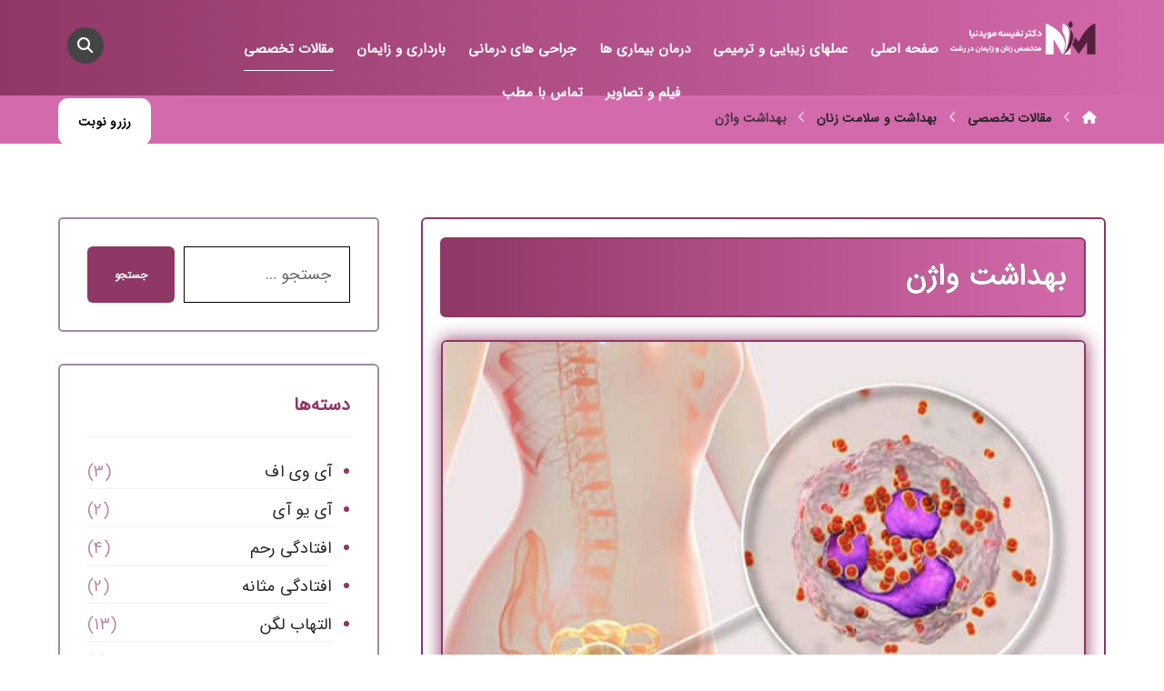

--- FILE ---
content_type: text/html; charset=UTF-8
request_url: https://drmoaiiednia.com/%D8%A8%D9%87%D8%AF%D8%A7%D8%B4%D8%AA-%D9%88%D8%A7%DA%98%D9%86/
body_size: 32037
content:
<!DOCTYPE html>
				<html dir="rtl" lang="fa-IR">
				<head>

					<meta http-equiv="Content-Type" content="text/html; charset=UTF-8"/>

					<meta name="viewport" content="width=device-width, initial-scale=1.0, minimum-scale=1.0"/><meta name='robots' content='index, follow, max-image-preview:large, max-snippet:-1, max-video-preview:-1' />

	<!-- This site is optimized with the Yoast SEO Premium plugin v22.7 (Yoast SEO v22.8) - https://yoast.com/wordpress/plugins/seo/ -->
	<title>بهداشت واژن ، باید ها و نبایدهای بهداشت واژن</title>
	<meta name="description" content="بهداشت واژن در بانوان یعنی چه؟اصول مهم رعایت بهداشت فردی در بانوان به چه مواردی بستگی دارد؟ پیامدهای عدم رعایت بهداشت فردی در بانوان چیست؟" />
	<link rel="canonical" href="https://drmoaiiednia.com/بهداشت-واژن/" />
	<meta property="og:locale" content="fa_IR" />
	<meta property="og:type" content="article" />
	<meta property="og:title" content="بهداشت واژن" />
	<meta property="og:description" content="بهداشت واژن در بانوان یعنی چه؟اصول مهم رعایت بهداشت فردی در بانوان به چه مواردی بستگی دارد؟ پیامدهای عدم رعایت بهداشت فردی در بانوان چیست؟" />
	<meta property="og:url" content="https://drmoaiiednia.com/بهداشت-واژن/" />
	<meta property="og:site_name" content="دکتر نفیسه مویدنیا" />
	<meta property="article:published_time" content="2021-06-19T16:42:02+00:00" />
	<meta property="article:modified_time" content="2024-06-10T18:04:16+00:00" />
	<meta property="og:image" content="https://drmoaiiednia.com/wp-content/uploads/2021/06/Untitled-64.jpg" />
	<meta property="og:image:width" content="800" />
	<meta property="og:image:height" content="600" />
	<meta property="og:image:type" content="image/jpeg" />
	<meta name="author" content="دکتر نفیسه مویدنیا" />
	<meta name="twitter:card" content="summary_large_image" />
	<meta name="twitter:label1" content="نوشته‌شده بدست" />
	<meta name="twitter:data1" content="دکتر نفیسه مویدنیا" />
	<meta name="twitter:label2" content="زمان تقریبی برای خواندن" />
	<meta name="twitter:data2" content="6 دقیقه" />
	<script type="application/ld+json" class="yoast-schema-graph">{"@context":"https://schema.org","@graph":[{"@type":"WebPage","@id":"https://drmoaiiednia.com/%d8%a8%d9%87%d8%af%d8%a7%d8%b4%d8%aa-%d9%88%d8%a7%da%98%d9%86/","url":"https://drmoaiiednia.com/%d8%a8%d9%87%d8%af%d8%a7%d8%b4%d8%aa-%d9%88%d8%a7%da%98%d9%86/","name":"بهداشت واژن ، باید ها و نبایدهای بهداشت واژن","isPartOf":{"@id":"https://drmoaiiednia.com/#website"},"primaryImageOfPage":{"@id":"https://drmoaiiednia.com/%d8%a8%d9%87%d8%af%d8%a7%d8%b4%d8%aa-%d9%88%d8%a7%da%98%d9%86/#primaryimage"},"image":{"@id":"https://drmoaiiednia.com/%d8%a8%d9%87%d8%af%d8%a7%d8%b4%d8%aa-%d9%88%d8%a7%da%98%d9%86/#primaryimage"},"thumbnailUrl":"https://drmoaiiednia.com/wp-content/uploads/2021/06/Untitled-64.jpg","datePublished":"2021-06-19T16:42:02+00:00","dateModified":"2024-06-10T18:04:16+00:00","author":{"@id":"https://drmoaiiednia.com/#/schema/person/764bb9c3f3346c58506b0656651d833b"},"description":"بهداشت واژن در بانوان یعنی چه؟اصول مهم رعایت بهداشت فردی در بانوان به چه مواردی بستگی دارد؟ پیامدهای عدم رعایت بهداشت فردی در بانوان چیست؟","breadcrumb":{"@id":"https://drmoaiiednia.com/%d8%a8%d9%87%d8%af%d8%a7%d8%b4%d8%aa-%d9%88%d8%a7%da%98%d9%86/#breadcrumb"},"inLanguage":"fa-IR","potentialAction":[{"@type":"ReadAction","target":["https://drmoaiiednia.com/%d8%a8%d9%87%d8%af%d8%a7%d8%b4%d8%aa-%d9%88%d8%a7%da%98%d9%86/"]}]},{"@type":"ImageObject","inLanguage":"fa-IR","@id":"https://drmoaiiednia.com/%d8%a8%d9%87%d8%af%d8%a7%d8%b4%d8%aa-%d9%88%d8%a7%da%98%d9%86/#primaryimage","url":"https://drmoaiiednia.com/wp-content/uploads/2021/06/Untitled-64.jpg","contentUrl":"https://drmoaiiednia.com/wp-content/uploads/2021/06/Untitled-64.jpg","width":800,"height":600,"caption":"بهداشت واژن"},{"@type":"BreadcrumbList","@id":"https://drmoaiiednia.com/%d8%a8%d9%87%d8%af%d8%a7%d8%b4%d8%aa-%d9%88%d8%a7%da%98%d9%86/#breadcrumb","itemListElement":[{"@type":"ListItem","position":1,"name":"خانه","item":"https://drmoaiiednia.com/"},{"@type":"ListItem","position":2,"name":"مقالات تخصصی","item":"https://drmoaiiednia.com/blog/"},{"@type":"ListItem","position":3,"name":"بهداشت و سلامت زنان","item":"https://drmoaiiednia.com/category/%d8%a8%d9%87%d8%af%d8%a7%d8%b4%d8%aa-%d9%88-%d8%b3%d9%84%d8%a7%d9%85%d8%aa-%d8%b2%d9%86%d8%a7%d9%86/"},{"@type":"ListItem","position":4,"name":"بهداشت واژن"}]},{"@type":"WebSite","@id":"https://drmoaiiednia.com/#website","url":"https://drmoaiiednia.com/","name":"دکتر نفیسه مویدنیا","description":"جراح و متخصص زنان زایمان، نازایی و زیبایی","potentialAction":[{"@type":"SearchAction","target":{"@type":"EntryPoint","urlTemplate":"https://drmoaiiednia.com/?s={search_term_string}"},"query-input":"required name=search_term_string"}],"inLanguage":"fa-IR"},{"@type":"Person","@id":"https://drmoaiiednia.com/#/schema/person/764bb9c3f3346c58506b0656651d833b","name":"دکتر نفیسه مویدنیا","image":{"@type":"ImageObject","inLanguage":"fa-IR","@id":"https://drmoaiiednia.com/#/schema/person/image/","url":"https://drmoaiiednia.com/wp-content/uploads/2024/04/cropped-cropped-banner-2-96x96.jpg","contentUrl":"https://drmoaiiednia.com/wp-content/uploads/2024/04/cropped-cropped-banner-2-96x96.jpg","caption":"دکتر نفیسه مویدنیا"},"description":"خانم دکتر نفیسه مویدنیا متخصص زنان و زایمان در رشت می باشند و دارای بورد تخصصی هستند. ایشان دوره هفت ساله پزشکی عمومی خود را در دانشگاه دولتی علوم پزشکی تبریز به اتمام رساندند. پس از قبولی در مقطع تخصص، دوران تخصصی رشته جراحی زنان و زایمان و نازایی و زیبایی را در دانشگاه دولتی علوم پزشکی تبریز به اتمام رساندند و در نهایت موفق به اخذ بورد تخصصی رشته زنان، زایمان، نازایی و زیبایی شدند.","sameAs":["http://www.drmoaiiednia.com","https://www.instagram.com/drmoaiiednia"]}]}</script>
	<!-- / Yoast SEO Premium plugin. -->


<script>
window._wpemojiSettings = {"baseUrl":"https:\/\/s.w.org\/images\/core\/emoji\/15.0.3\/72x72\/","ext":".png","svgUrl":"https:\/\/s.w.org\/images\/core\/emoji\/15.0.3\/svg\/","svgExt":".svg","source":{"concatemoji":"https:\/\/drmoaiiednia.com\/wp-includes\/js\/wp-emoji-release.min.js?ver=6.5.7"}};
/*! This file is auto-generated */
!function(i,n){var o,s,e;function c(e){try{var t={supportTests:e,timestamp:(new Date).valueOf()};sessionStorage.setItem(o,JSON.stringify(t))}catch(e){}}function p(e,t,n){e.clearRect(0,0,e.canvas.width,e.canvas.height),e.fillText(t,0,0);var t=new Uint32Array(e.getImageData(0,0,e.canvas.width,e.canvas.height).data),r=(e.clearRect(0,0,e.canvas.width,e.canvas.height),e.fillText(n,0,0),new Uint32Array(e.getImageData(0,0,e.canvas.width,e.canvas.height).data));return t.every(function(e,t){return e===r[t]})}function u(e,t,n){switch(t){case"flag":return n(e,"\ud83c\udff3\ufe0f\u200d\u26a7\ufe0f","\ud83c\udff3\ufe0f\u200b\u26a7\ufe0f")?!1:!n(e,"\ud83c\uddfa\ud83c\uddf3","\ud83c\uddfa\u200b\ud83c\uddf3")&&!n(e,"\ud83c\udff4\udb40\udc67\udb40\udc62\udb40\udc65\udb40\udc6e\udb40\udc67\udb40\udc7f","\ud83c\udff4\u200b\udb40\udc67\u200b\udb40\udc62\u200b\udb40\udc65\u200b\udb40\udc6e\u200b\udb40\udc67\u200b\udb40\udc7f");case"emoji":return!n(e,"\ud83d\udc26\u200d\u2b1b","\ud83d\udc26\u200b\u2b1b")}return!1}function f(e,t,n){var r="undefined"!=typeof WorkerGlobalScope&&self instanceof WorkerGlobalScope?new OffscreenCanvas(300,150):i.createElement("canvas"),a=r.getContext("2d",{willReadFrequently:!0}),o=(a.textBaseline="top",a.font="600 32px Arial",{});return e.forEach(function(e){o[e]=t(a,e,n)}),o}function t(e){var t=i.createElement("script");t.src=e,t.defer=!0,i.head.appendChild(t)}"undefined"!=typeof Promise&&(o="wpEmojiSettingsSupports",s=["flag","emoji"],n.supports={everything:!0,everythingExceptFlag:!0},e=new Promise(function(e){i.addEventListener("DOMContentLoaded",e,{once:!0})}),new Promise(function(t){var n=function(){try{var e=JSON.parse(sessionStorage.getItem(o));if("object"==typeof e&&"number"==typeof e.timestamp&&(new Date).valueOf()<e.timestamp+604800&&"object"==typeof e.supportTests)return e.supportTests}catch(e){}return null}();if(!n){if("undefined"!=typeof Worker&&"undefined"!=typeof OffscreenCanvas&&"undefined"!=typeof URL&&URL.createObjectURL&&"undefined"!=typeof Blob)try{var e="postMessage("+f.toString()+"("+[JSON.stringify(s),u.toString(),p.toString()].join(",")+"));",r=new Blob([e],{type:"text/javascript"}),a=new Worker(URL.createObjectURL(r),{name:"wpTestEmojiSupports"});return void(a.onmessage=function(e){c(n=e.data),a.terminate(),t(n)})}catch(e){}c(n=f(s,u,p))}t(n)}).then(function(e){for(var t in e)n.supports[t]=e[t],n.supports.everything=n.supports.everything&&n.supports[t],"flag"!==t&&(n.supports.everythingExceptFlag=n.supports.everythingExceptFlag&&n.supports[t]);n.supports.everythingExceptFlag=n.supports.everythingExceptFlag&&!n.supports.flag,n.DOMReady=!1,n.readyCallback=function(){n.DOMReady=!0}}).then(function(){return e}).then(function(){var e;n.supports.everything||(n.readyCallback(),(e=n.source||{}).concatemoji?t(e.concatemoji):e.wpemoji&&e.twemoji&&(t(e.twemoji),t(e.wpemoji)))}))}((window,document),window._wpemojiSettings);
</script>
<style id='wp-emoji-styles-inline-css'>

	img.wp-smiley, img.emoji {
		display: inline !important;
		border: none !important;
		box-shadow: none !important;
		height: 1em !important;
		width: 1em !important;
		margin: 0 0.07em !important;
		vertical-align: -0.1em !important;
		background: none !important;
		padding: 0 !important;
	}
</style>
<link rel='stylesheet' id='wp-block-library-rtl-css' href='https://drmoaiiednia.com/wp-includes/css/dist/block-library/style-rtl.min.css?ver=6.5.7' media='all' />
<style id='wp-block-library-theme-inline-css'>
.wp-block-audio figcaption{color:#555;font-size:13px;text-align:center}.is-dark-theme .wp-block-audio figcaption{color:#ffffffa6}.wp-block-audio{margin:0 0 1em}.wp-block-code{border:1px solid #ccc;border-radius:4px;font-family:Menlo,Consolas,monaco,monospace;padding:.8em 1em}.wp-block-embed figcaption{color:#555;font-size:13px;text-align:center}.is-dark-theme .wp-block-embed figcaption{color:#ffffffa6}.wp-block-embed{margin:0 0 1em}.blocks-gallery-caption{color:#555;font-size:13px;text-align:center}.is-dark-theme .blocks-gallery-caption{color:#ffffffa6}.wp-block-image figcaption{color:#555;font-size:13px;text-align:center}.is-dark-theme .wp-block-image figcaption{color:#ffffffa6}.wp-block-image{margin:0 0 1em}.wp-block-pullquote{border-bottom:4px solid;border-top:4px solid;color:currentColor;margin-bottom:1.75em}.wp-block-pullquote cite,.wp-block-pullquote footer,.wp-block-pullquote__citation{color:currentColor;font-size:.8125em;font-style:normal;text-transform:uppercase}.wp-block-quote{border-left:.25em solid;margin:0 0 1.75em;padding-left:1em}.wp-block-quote cite,.wp-block-quote footer{color:currentColor;font-size:.8125em;font-style:normal;position:relative}.wp-block-quote.has-text-align-right{border-left:none;border-right:.25em solid;padding-left:0;padding-right:1em}.wp-block-quote.has-text-align-center{border:none;padding-left:0}.wp-block-quote.is-large,.wp-block-quote.is-style-large,.wp-block-quote.is-style-plain{border:none}.wp-block-search .wp-block-search__label{font-weight:700}.wp-block-search__button{border:1px solid #ccc;padding:.375em .625em}:where(.wp-block-group.has-background){padding:1.25em 2.375em}.wp-block-separator.has-css-opacity{opacity:.4}.wp-block-separator{border:none;border-bottom:2px solid;margin-left:auto;margin-right:auto}.wp-block-separator.has-alpha-channel-opacity{opacity:1}.wp-block-separator:not(.is-style-wide):not(.is-style-dots){width:100px}.wp-block-separator.has-background:not(.is-style-dots){border-bottom:none;height:1px}.wp-block-separator.has-background:not(.is-style-wide):not(.is-style-dots){height:2px}.wp-block-table{margin:0 0 1em}.wp-block-table td,.wp-block-table th{word-break:normal}.wp-block-table figcaption{color:#555;font-size:13px;text-align:center}.is-dark-theme .wp-block-table figcaption{color:#ffffffa6}.wp-block-video figcaption{color:#555;font-size:13px;text-align:center}.is-dark-theme .wp-block-video figcaption{color:#ffffffa6}.wp-block-video{margin:0 0 1em}.wp-block-template-part.has-background{margin-bottom:0;margin-top:0;padding:1.25em 2.375em}
</style>
<style id='mavaranet-mn-aparat-single-video-block-style-inline-css'>
/*!***************************************************************************************************************************************************************************************************************************************!*\
  !*** css ./node_modules/css-loader/dist/cjs.js??ruleSet[1].rules[4].use[1]!./node_modules/postcss-loader/dist/cjs.js??ruleSet[1].rules[4].use[2]!./node_modules/sass-loader/dist/cjs.js??ruleSet[1].rules[4].use[3]!./src/style.scss ***!
  \***************************************************************************************************************************************************************************************************************************************/
/**
 * The following styles get applied both on the front of your site
 * and in the editor.
 *
 * Replace them with your own styles or remove the file completely.
 */
.wp-block-mavaranet-mn-aparat-single-video-block {
  background-color: #E90064;
  color: #ffcde9;
  padding: 10px;
  overflow: hidden;
  border-radius: 10px;
}

.wp-block-mavaranet-mn-aparat-single-video-block .components-base-control__field {
  padding: 5px;
}

.wp-block-mavaranet-mn-aparat-single-video-block.is-selected {
  box-shadow: 0 0 5px 0 #333333 !important;
  border-radius: 9px !important;
}

.wp-block-mavaranet-mn-aparat-single-video-block .mn-video-box {
  position: relative;
  padding-bottom: 56%;
  overflow: hidden;
  display: flex;
  width: 100%;
  height: 105px;
  border-radius: 9px;
  margin-bottom: 10px;
}

.wp-block-mavaranet-mn-aparat-single-video-block .mn-video-box img {
  height: auto;
  position: absolute;
  width: 100%;
  top: calc(50% + 1px);
  left: calc(50% + 1px);
  transform: scale(1.01) translate(-50%, -50%);
  z-index: 6;
}

/*# sourceMappingURL=style-index.css.map*/
</style>
<style id='aparat-video-gallery-mn-aparat-archive-videos-block-style-inline-css'>
.wp-block-aparat-video-gallery-mn-aparat-archive-videos-block{background-color:#e90064;border-radius:10px;color:#ffcde9;overflow:hidden;padding:10px}.wp-block-aparat-video-gallery-mn-aparat-archive-videos-block .components-base-control__field{padding:5px}

</style>
<link data-minify="1" rel='stylesheet' id='codevz-blocks-css' href='https://drmoaiiednia.com/wp-content/cache/min/1/wp-content/themes/xtra/assets/css/blocks.css?ver=1767908471' media='all' />
<style id='classic-theme-styles-inline-css'>
/*! This file is auto-generated */
.wp-block-button__link{color:#fff;background-color:#32373c;border-radius:9999px;box-shadow:none;text-decoration:none;padding:calc(.667em + 2px) calc(1.333em + 2px);font-size:1.125em}.wp-block-file__button{background:#32373c;color:#fff;text-decoration:none}
</style>
<style id='global-styles-inline-css'>
body{--wp--preset--color--black: #000000;--wp--preset--color--cyan-bluish-gray: #abb8c3;--wp--preset--color--white: #ffffff;--wp--preset--color--pale-pink: #f78da7;--wp--preset--color--vivid-red: #cf2e2e;--wp--preset--color--luminous-vivid-orange: #ff6900;--wp--preset--color--luminous-vivid-amber: #fcb900;--wp--preset--color--light-green-cyan: #7bdcb5;--wp--preset--color--vivid-green-cyan: #00d084;--wp--preset--color--pale-cyan-blue: #8ed1fc;--wp--preset--color--vivid-cyan-blue: #0693e3;--wp--preset--color--vivid-purple: #9b51e0;--wp--preset--gradient--vivid-cyan-blue-to-vivid-purple: linear-gradient(135deg,rgba(6,147,227,1) 0%,rgb(155,81,224) 100%);--wp--preset--gradient--light-green-cyan-to-vivid-green-cyan: linear-gradient(135deg,rgb(122,220,180) 0%,rgb(0,208,130) 100%);--wp--preset--gradient--luminous-vivid-amber-to-luminous-vivid-orange: linear-gradient(135deg,rgba(252,185,0,1) 0%,rgba(255,105,0,1) 100%);--wp--preset--gradient--luminous-vivid-orange-to-vivid-red: linear-gradient(135deg,rgba(255,105,0,1) 0%,rgb(207,46,46) 100%);--wp--preset--gradient--very-light-gray-to-cyan-bluish-gray: linear-gradient(135deg,rgb(238,238,238) 0%,rgb(169,184,195) 100%);--wp--preset--gradient--cool-to-warm-spectrum: linear-gradient(135deg,rgb(74,234,220) 0%,rgb(151,120,209) 20%,rgb(207,42,186) 40%,rgb(238,44,130) 60%,rgb(251,105,98) 80%,rgb(254,248,76) 100%);--wp--preset--gradient--blush-light-purple: linear-gradient(135deg,rgb(255,206,236) 0%,rgb(152,150,240) 100%);--wp--preset--gradient--blush-bordeaux: linear-gradient(135deg,rgb(254,205,165) 0%,rgb(254,45,45) 50%,rgb(107,0,62) 100%);--wp--preset--gradient--luminous-dusk: linear-gradient(135deg,rgb(255,203,112) 0%,rgb(199,81,192) 50%,rgb(65,88,208) 100%);--wp--preset--gradient--pale-ocean: linear-gradient(135deg,rgb(255,245,203) 0%,rgb(182,227,212) 50%,rgb(51,167,181) 100%);--wp--preset--gradient--electric-grass: linear-gradient(135deg,rgb(202,248,128) 0%,rgb(113,206,126) 100%);--wp--preset--gradient--midnight: linear-gradient(135deg,rgb(2,3,129) 0%,rgb(40,116,252) 100%);--wp--preset--font-size--small: 13px;--wp--preset--font-size--medium: 20px;--wp--preset--font-size--large: 36px;--wp--preset--font-size--x-large: 42px;--wp--preset--spacing--20: 0.44rem;--wp--preset--spacing--30: 0.67rem;--wp--preset--spacing--40: 1rem;--wp--preset--spacing--50: 1.5rem;--wp--preset--spacing--60: 2.25rem;--wp--preset--spacing--70: 3.38rem;--wp--preset--spacing--80: 5.06rem;--wp--preset--shadow--natural: 6px 6px 9px rgba(0, 0, 0, 0.2);--wp--preset--shadow--deep: 12px 12px 50px rgba(0, 0, 0, 0.4);--wp--preset--shadow--sharp: 6px 6px 0px rgba(0, 0, 0, 0.2);--wp--preset--shadow--outlined: 6px 6px 0px -3px rgba(255, 255, 255, 1), 6px 6px rgba(0, 0, 0, 1);--wp--preset--shadow--crisp: 6px 6px 0px rgba(0, 0, 0, 1);}:where(.is-layout-flex){gap: 0.5em;}:where(.is-layout-grid){gap: 0.5em;}body .is-layout-flex{display: flex;}body .is-layout-flex{flex-wrap: wrap;align-items: center;}body .is-layout-flex > *{margin: 0;}body .is-layout-grid{display: grid;}body .is-layout-grid > *{margin: 0;}:where(.wp-block-columns.is-layout-flex){gap: 2em;}:where(.wp-block-columns.is-layout-grid){gap: 2em;}:where(.wp-block-post-template.is-layout-flex){gap: 1.25em;}:where(.wp-block-post-template.is-layout-grid){gap: 1.25em;}.has-black-color{color: var(--wp--preset--color--black) !important;}.has-cyan-bluish-gray-color{color: var(--wp--preset--color--cyan-bluish-gray) !important;}.has-white-color{color: var(--wp--preset--color--white) !important;}.has-pale-pink-color{color: var(--wp--preset--color--pale-pink) !important;}.has-vivid-red-color{color: var(--wp--preset--color--vivid-red) !important;}.has-luminous-vivid-orange-color{color: var(--wp--preset--color--luminous-vivid-orange) !important;}.has-luminous-vivid-amber-color{color: var(--wp--preset--color--luminous-vivid-amber) !important;}.has-light-green-cyan-color{color: var(--wp--preset--color--light-green-cyan) !important;}.has-vivid-green-cyan-color{color: var(--wp--preset--color--vivid-green-cyan) !important;}.has-pale-cyan-blue-color{color: var(--wp--preset--color--pale-cyan-blue) !important;}.has-vivid-cyan-blue-color{color: var(--wp--preset--color--vivid-cyan-blue) !important;}.has-vivid-purple-color{color: var(--wp--preset--color--vivid-purple) !important;}.has-black-background-color{background-color: var(--wp--preset--color--black) !important;}.has-cyan-bluish-gray-background-color{background-color: var(--wp--preset--color--cyan-bluish-gray) !important;}.has-white-background-color{background-color: var(--wp--preset--color--white) !important;}.has-pale-pink-background-color{background-color: var(--wp--preset--color--pale-pink) !important;}.has-vivid-red-background-color{background-color: var(--wp--preset--color--vivid-red) !important;}.has-luminous-vivid-orange-background-color{background-color: var(--wp--preset--color--luminous-vivid-orange) !important;}.has-luminous-vivid-amber-background-color{background-color: var(--wp--preset--color--luminous-vivid-amber) !important;}.has-light-green-cyan-background-color{background-color: var(--wp--preset--color--light-green-cyan) !important;}.has-vivid-green-cyan-background-color{background-color: var(--wp--preset--color--vivid-green-cyan) !important;}.has-pale-cyan-blue-background-color{background-color: var(--wp--preset--color--pale-cyan-blue) !important;}.has-vivid-cyan-blue-background-color{background-color: var(--wp--preset--color--vivid-cyan-blue) !important;}.has-vivid-purple-background-color{background-color: var(--wp--preset--color--vivid-purple) !important;}.has-black-border-color{border-color: var(--wp--preset--color--black) !important;}.has-cyan-bluish-gray-border-color{border-color: var(--wp--preset--color--cyan-bluish-gray) !important;}.has-white-border-color{border-color: var(--wp--preset--color--white) !important;}.has-pale-pink-border-color{border-color: var(--wp--preset--color--pale-pink) !important;}.has-vivid-red-border-color{border-color: var(--wp--preset--color--vivid-red) !important;}.has-luminous-vivid-orange-border-color{border-color: var(--wp--preset--color--luminous-vivid-orange) !important;}.has-luminous-vivid-amber-border-color{border-color: var(--wp--preset--color--luminous-vivid-amber) !important;}.has-light-green-cyan-border-color{border-color: var(--wp--preset--color--light-green-cyan) !important;}.has-vivid-green-cyan-border-color{border-color: var(--wp--preset--color--vivid-green-cyan) !important;}.has-pale-cyan-blue-border-color{border-color: var(--wp--preset--color--pale-cyan-blue) !important;}.has-vivid-cyan-blue-border-color{border-color: var(--wp--preset--color--vivid-cyan-blue) !important;}.has-vivid-purple-border-color{border-color: var(--wp--preset--color--vivid-purple) !important;}.has-vivid-cyan-blue-to-vivid-purple-gradient-background{background: var(--wp--preset--gradient--vivid-cyan-blue-to-vivid-purple) !important;}.has-light-green-cyan-to-vivid-green-cyan-gradient-background{background: var(--wp--preset--gradient--light-green-cyan-to-vivid-green-cyan) !important;}.has-luminous-vivid-amber-to-luminous-vivid-orange-gradient-background{background: var(--wp--preset--gradient--luminous-vivid-amber-to-luminous-vivid-orange) !important;}.has-luminous-vivid-orange-to-vivid-red-gradient-background{background: var(--wp--preset--gradient--luminous-vivid-orange-to-vivid-red) !important;}.has-very-light-gray-to-cyan-bluish-gray-gradient-background{background: var(--wp--preset--gradient--very-light-gray-to-cyan-bluish-gray) !important;}.has-cool-to-warm-spectrum-gradient-background{background: var(--wp--preset--gradient--cool-to-warm-spectrum) !important;}.has-blush-light-purple-gradient-background{background: var(--wp--preset--gradient--blush-light-purple) !important;}.has-blush-bordeaux-gradient-background{background: var(--wp--preset--gradient--blush-bordeaux) !important;}.has-luminous-dusk-gradient-background{background: var(--wp--preset--gradient--luminous-dusk) !important;}.has-pale-ocean-gradient-background{background: var(--wp--preset--gradient--pale-ocean) !important;}.has-electric-grass-gradient-background{background: var(--wp--preset--gradient--electric-grass) !important;}.has-midnight-gradient-background{background: var(--wp--preset--gradient--midnight) !important;}.has-small-font-size{font-size: var(--wp--preset--font-size--small) !important;}.has-medium-font-size{font-size: var(--wp--preset--font-size--medium) !important;}.has-large-font-size{font-size: var(--wp--preset--font-size--large) !important;}.has-x-large-font-size{font-size: var(--wp--preset--font-size--x-large) !important;}
.wp-block-navigation a:where(:not(.wp-element-button)){color: inherit;}
:where(.wp-block-post-template.is-layout-flex){gap: 1.25em;}:where(.wp-block-post-template.is-layout-grid){gap: 1.25em;}
:where(.wp-block-columns.is-layout-flex){gap: 2em;}:where(.wp-block-columns.is-layout-grid){gap: 2em;}
.wp-block-pullquote{font-size: 1.5em;line-height: 1.6;}
</style>
<link rel='stylesheet' id='vc_font_awesome_6_shims-css' href='https://drmoaiiednia.com/wp-content/plugins/codevz-plus/admin/assets/css/font-awesome/css/v4-shims.min.css?ver=6.4.2' media='all' />
<link data-minify="1" rel='stylesheet' id='vc_font_awesome_6-css' href='https://drmoaiiednia.com/wp-content/cache/min/1/wp-content/plugins/codevz-plus/admin/assets/css/font-awesome/css/all.min.css?ver=1767908471' media='all' />
<link data-minify="1" rel='stylesheet' id='cz-icons-pack-css' href='https://drmoaiiednia.com/wp-content/cache/min/1/wp-content/plugins/codevz-plus/admin/fields/codevz_fields/icons/czicons.css?ver=1767908471' media='all' />
<link rel='stylesheet' id='kk-star-ratings-css' href='https://drmoaiiednia.com/wp-content/plugins/kk-star-ratings/src/core/public/css/kk-star-ratings.min.css?ver=5.4.7' media='all' />
<link data-minify="1" rel='stylesheet' id='aparat-archive-script-css' href='https://drmoaiiednia.com/wp-content/cache/min/1/wp-content/plugins/mavara-elements/assets/css/aparat-archive.css?ver=1767908471' media='all' />
<link data-minify="1" rel='stylesheet' id='mn-global-stylesheet-css' href='https://drmoaiiednia.com/wp-content/cache/min/1/wp-content/plugins/mavara-elements/assets/css/global.css?ver=1767908471' media='all' />
<link rel='stylesheet' id='codevz-style-css' href='https://drmoaiiednia.com/wp-content/themes/xtra/style.css?ver=6.5.7' media='all' />
<link rel='stylesheet' id='codevz-child-style-css' href='https://drmoaiiednia.com/wp-content/themes/xtra-child/style.css?ver=6.5.7' media='all' />
<link data-minify="1" rel='stylesheet' id='codevz-css' href='https://drmoaiiednia.com/wp-content/cache/min/1/wp-content/themes/xtra/assets/css/core.css?ver=1767908471' media='all' />
<link data-minify="1" rel='stylesheet' id='codevz-laptop-css' href='https://drmoaiiednia.com/wp-content/cache/min/1/wp-content/themes/xtra/assets/css/core-laptop.css?ver=1767908471' media='screen and (max-width: 1024px)' />
<link data-minify="1" rel='stylesheet' id='codevz-tablet-css' href='https://drmoaiiednia.com/wp-content/cache/min/1/wp-content/themes/xtra/assets/css/core-tablet.css?ver=1767908471' media='screen and (max-width: 768px)' />
<link data-minify="1" rel='stylesheet' id='codevz-mobile-css' href='https://drmoaiiednia.com/wp-content/cache/min/1/wp-content/themes/xtra/assets/css/core-mobile.css?ver=1767908471' media='screen and (max-width: 480px)' />
<link data-minify="1" rel='stylesheet' id='codevz-rtl-css' href='https://drmoaiiednia.com/wp-content/cache/min/1/wp-content/themes/xtra/assets/css/core.rtl.css?ver=1767908471' media='all' />
<link data-minify="1" rel='stylesheet' id='codevz-single-css' href='https://drmoaiiednia.com/wp-content/cache/min/1/wp-content/themes/xtra/assets/css/single.css?ver=1767908471' media='all' />
<link data-minify="1" rel='stylesheet' id='codevz-single-rtl-css' href='https://drmoaiiednia.com/wp-content/cache/min/1/wp-content/themes/xtra/assets/css/single.rtl.css?ver=1767908471' media='all' />
<link data-minify="1" rel='stylesheet' id='codevz-comments-css' href='https://drmoaiiednia.com/wp-content/cache/min/1/wp-content/themes/xtra/assets/css/comments.css?ver=1767908471' media='all' />
<link data-minify="1" rel='stylesheet' id='codevz-comments-mobile-css' href='https://drmoaiiednia.com/wp-content/cache/min/1/wp-content/themes/xtra/assets/css/comments-mobile.css?ver=1767908471' media='screen and (max-width: 480px)' />
<link data-minify="1" rel='stylesheet' id='codevz-comments-rtl-css' href='https://drmoaiiednia.com/wp-content/cache/min/1/wp-content/themes/xtra/assets/css/comments.rtl.css?ver=1767908471' media='all' />
<link data-minify="1" rel='stylesheet' id='codevz-mobile-fixed-nav-css' href='https://drmoaiiednia.com/wp-content/cache/min/1/wp-content/plugins/codevz-plus/assets/css/mobile-nav.css?ver=1767908471' media='all' />
<link data-minify="1" rel='stylesheet' id='codevz-plus-css' href='https://drmoaiiednia.com/wp-content/cache/min/1/wp-content/plugins/codevz-plus/assets/css/codevzplus.css?ver=1767908471' media='all' />
<link data-minify="1" rel='stylesheet' id='codevz-plus-tablet-css' href='https://drmoaiiednia.com/wp-content/cache/min/1/wp-content/plugins/codevz-plus/assets/css/codevzplus-tablet.css?ver=1767908471' media='screen and (max-width: 768px)' />
<link data-minify="1" rel='stylesheet' id='codevz-plus-mobile-css' href='https://drmoaiiednia.com/wp-content/cache/min/1/wp-content/plugins/codevz-plus/assets/css/codevzplus-mobile.css?ver=1767908471' media='screen and (max-width: 480px)' />
<link rel='stylesheet' id='elementor-lazyload-css' href='https://drmoaiiednia.com/wp-content/plugins/elementor/assets/css/modules/lazyload/frontend.min.css?ver=3.20.3' media='all' />
<link data-minify="1" rel='stylesheet' id='xtra-elementor-front-css' href='https://drmoaiiednia.com/wp-content/cache/min/1/wp-content/plugins/codevz-plus/assets/css/elementor.css?ver=1767908471' media='all' />
<script src="https://drmoaiiednia.com/wp-includes/js/jquery/jquery.min.js?ver=3.7.1" id="jquery-core-js" defer></script>
<script src="https://drmoaiiednia.com/wp-content/plugins/mavara-elements/assets/js/aparat-single.js?ver=6.5.7" id="mn-aparat-single-script-js" defer></script>
<link data-minify="1" rel="stylesheet" href="https://drmoaiiednia.com/wp-content/cache/min/1/wp-content/themes/xtra-child/rtl.css?ver=1767908471" media="screen" /><link rel='shortlink' href='https://drmoaiiednia.com/?p=596' />
<link rel="alternate" type="application/json+oembed" href="https://drmoaiiednia.com/wp-json/oembed/1.0/embed?url=https%3A%2F%2Fdrmoaiiednia.com%2F%25d8%25a8%25d9%2587%25d8%25af%25d8%25a7%25d8%25b4%25d8%25aa-%25d9%2588%25d8%25a7%25da%2598%25d9%2586%2F" />
<link rel="alternate" type="text/xml+oembed" href="https://drmoaiiednia.com/wp-json/oembed/1.0/embed?url=https%3A%2F%2Fdrmoaiiednia.com%2F%25d8%25a8%25d9%2587%25d8%25af%25d8%25a7%25d8%25b4%25d8%25aa-%25d9%2588%25d8%25a7%25da%2598%25d9%2586%2F&#038;format=xml" />
<meta name="format-detection" content="telephone=no">
<meta name="google-site-verification" content="zPMAwXb6Z1pkY-6JSEvP9Nnrml0QHBgzHjixz8AW--A" />
<script type="application/ld+json">
        {
            "@context": "https://schema.org/",
            "@type": "CreativeWorkSeries",
            "name": "بهداشت واژن",
            "aggregateRating": {
                "@type": "AggregateRating",
                "ratingValue": "4.6",
                "bestRating": "5",
                "ratingCount": "217"
            }
        }
    </script><meta name="generator" content="Elementor 3.20.3; features: e_optimized_assets_loading, e_optimized_css_loading, e_font_icon_svg, additional_custom_breakpoints, block_editor_assets_optimize, e_image_loading_optimization; settings: css_print_method-internal, google_font-disabled, font_display-auto">
<link rel="icon" href="https://drmoaiiednia.com/wp-content/uploads/2023/10/logo-150x150.png" sizes="32x32" />
<link rel="icon" href="https://drmoaiiednia.com/wp-content/uploads/2023/10/logo-300x300.png" sizes="192x192" />
<link rel="apple-touch-icon" href="https://drmoaiiednia.com/wp-content/uploads/2023/10/logo-300x300.png" />
<meta name="msapplication-TileImage" content="https://drmoaiiednia.com/wp-content/uploads/2023/10/logo-300x300.png" />
<style id="codevz-inline-css" data-noptimize>.admin-bar .cz_fixed_top_border{top:32px}.admin-bar i.offcanvas-close {top: 32px}.admin-bar .offcanvas_area, .admin-bar .hidden_top_bar{margin-top: 32px}.admin-bar .header_5,.admin-bar .onSticky{top: 32px}@media screen and (max-width:768px) {.admin-bar .header_5,.admin-bar .onSticky,.admin-bar .cz_fixed_top_border,.admin-bar i.offcanvas-close {top: 46px}.admin-bar .onSticky {top: 0}.admin-bar .offcanvas_area,.admin-bar .offcanvas_area,.admin-bar .hidden_top_bar{margin-top:46px;height:calc(100% - 46px);}}.row,section.elementor-section.elementor-section-boxed>.elementor-container{width: 1320px}

/* Theme color */a:hover, .sf-menu > .cz.current_menu > a, .sf-menu > .cz .cz.current_menu > a,.sf-menu > .current-menu-parent > a,.comment-text .star-rating span,.codevz-404 span {color: #8f3765} 
form button, .button, #edd-purchase-button, .edd-submit, .edd-submit.button.blue, .edd-submit.button.blue:hover, .edd-submit.button.blue:focus, [type=submit].edd-submit, .sf-menu > .cz > a:before,.sf-menu > .cz > a:before,
.post-password-form input[type="submit"], .wpcf7-submit, .submit_user, 
#commentform #submit, .commentlist li.bypostauthor > .comment-body:after,.commentlist li.comment-author-admin > .comment-body:after, 
 .pagination .current, .pagination > b, .pagination a:hover, .page-numbers .current, .page-numbers a:hover, .pagination .next:hover, 
.pagination .prev:hover, input[type=submit], .sticky:before, .commentlist li.comment-author-admin .fn,
input[type=submit],input[type=button],.cz_header_button,.cz_default_portfolio a,
.cz_readmore, .more-link, a.cz_btn, .cz_highlight_1:after, div.cz_btn  {background-color: #8f3765}
.cs_load_more_doing, div.wpcf7 .wpcf7-form .ajax-loader {border-right-color: #8f3765}
input:focus,textarea:focus,select:focus {border-color: #8f3765 !important}
::selection {background-color: #8f3765;color: #fff}
::-moz-selection {background-color: #8f3765;color: #fff}

/* Custom */.mejs-container [aria-controls] {
    padding: 0 !important;
}

@media screen and (max-width: 480px) {
  body {
    line-height: 2;
  }
  .cz_post_content ol,
  .cz_post_content ul,
  .comment-content ul,
  .comment-content ol {
    list-style: disc !important;
  }
}
@media screen and (max-width: 480px) {
  body {
    line-height: 2;
  }
  .cz_post_content ol,
  .cz_post_content ul,
  .comment-content ul,
  .comment-content ol {
    list-style: inherit;
  }
}
p.tagcloud a:first-child,
.cz_post_cat a:first-child {
  color: #000;
}
@media screen and (max-width: 768px) {
  .cz_author_box .clr {
    display: grid;
  }
  .cz_author_box img {
    margin-right: auto;
    margin-left: auto;
  }
}
.wp-caption img {
  margin-right: auto;
  margin-left: auto;
}
.cz_author_box img {
  border-radius: 99px;
  border: 3px solid #8f3765;
}
.cz_author_box p {
  text-align: justify;
  margin-top: 10px;
  display: flex;
}
.cz_author_box h4 {
  display: none !important;
}
.cz_author_box {
  background: #fff;
  border-style: solid;
  border-width: 2px;
  border-color: #8f3765;
  border-radius: 6px;
  padding: 20px;
}
.cz_posts_container.cz_posts_template_1 {
    background-color: #d2b082;
}
.wp-caption {
  width: auto !important;
}
.cz_small_post_date {
  display: none;
}
.rtl .elms_left > div,
.rtl .elms_right > div {
  z-index: 99;
}
.cz_elm.custom_element_header_3_center_3.inner_custom_element_header_3_center_0 {
  margin-top: -90px;
}
.row.clr.cz_after_mobile_header {
  margin-top: -60px;
}
.cz_wh b {
  display: unset !important;
}
.widget {
  background-color: #fff !important;
}
.cz_posts_container,
.content.single_con,
.content.cz_next_prev_posts,
.content.cz_related_posts,
#comments,
.content > h3:first-child {
  background: #fff;
  border-style: solid;
  border-width: 2px;
  border-color: #8f3765;
  border-radius: 6px;
  padding: 20px;
}
.content .section_title {
  background: #fff;
  border-style: solid;
  border-width: 2px;
  border-color: #8f3765;
  border-radius: 6px;
  padding: 20px;
  box-shadow: 0 0 20px 0 #8f3765;
}
.nav-links {
  background: #fff;
  border-radius: 6px;
  border-style: solid;
  border-width: 2px;
  border-color: #8f3765;
  padding: 5px;
  box-shadow: 0 0 20px 0 #8f3765;
}
.cz_default_loop {
  background: #eee;
  border-style: solid;
  border-width: 1px;
  border: 1px solid #d8d8d8;
  border-radius: 6px;
  padding: 10px;
  margin-bottom: 20px;
}
.cz-cpt-post .cz_default_loop > div {
  padding-bottom: 0 !important;
  margin-bottom: 0 !important;
  border-style: solid;
}
.cz_default_loop > div {
  box-sizing: border-box;
  border-bottom: unset !important;
}
.dwqa-container {
  background: #fff;
  padding: 30px;
  box-shadow: 0 0 30px 0 #000;
  border-style: solid;
  border-width: 5px;
  border-color: #650370;
  border-radius: 50px;
}
@media screen and (max-width: 480px) {
  .cz_default_loop {
    margin-right: -10px;
  }
  #captcha_code {
    width: 45% !important;
  }
}
.comment-form-url,
.comment-form-email {
  display: none !important;
}
.comment-form-captcha {
  clear: both;
  display: block;
  margin-bottom: 10px;
}
.comment-form label {
  display: inline-flex;
}
@media screen and (min-width: 480px) {
  .comment-form-author,
  .comment-form-email {
    width: calc(100% / 2 - 4px) !important;
  }
}
#captcha_code {
  width: 25%;
}
.wp-post-image {
  border-radius: 6px;
  border-style: solid;
  border-width: 2px;
  border-color: #8f3765;
  box-shadow: 0 0 20px 0 #8f3765;
}
.mybox-style {
  border-radius: 25px;
  border-style: solid;
  border-width: 2px;
  border-color: #650370;
  box-shadow: 0 0 20px 0 #650370;
}
.iframe:before {
  border: 3px solid #8f3765;
  border-radius: 10px;
}
.cz_tabs_is_v .cz_tabs_nav {
  width: 23%;
}
.cz_tabs_is_v .cz_tabs_content {
  width: 77%;
}
.lwptoc {
  border: 2px solid #8f3765;
  border-radius: 25px;
}
.kk-star-ratings {
  border: 1.5px solid #8f3765;
  border-radius: 10px;
  padding: 10px 0;
}
.kk-star-ratings .kksr-legend {
  margin-bottom: 10px;
}
.kk-star-ratings.kksr-valign-bottom {
  flex-direction: column-reverse;
}
.kk-star-ratings .kksr-muted {
  opacity: 1;
}
.content.single_con p,
.content.single_con li {
  line-height: 2;
}
.content.single_con h2 {
  font-size: 22px !important;
  font-weight: 700 !important;
}
.content.single_con h3 {
  font-size: 19px !important;
  font-weight: 700 !important;
}
.single .cz_post_content a {
    font-weight: normal;
    color: #8f3765 !important;
    border-bottom: 1px dashed #8f3765;
}
.single .cz_post_content a:hover {
    border-bottom: 1px dashed #d36aab ;
  color: #d36aab !important;
}
blockquote,
.blockquote {
  border-radius: 10px;
background: rgb(143,55,101);
background: linear-gradient(180deg, rgba(143,55,101,1) 0%, rgba(154,130,178,1) 100%);
}
blockquote p,
.blockquote p {
  color: #222!important;
  font-weight: 700 !important;
  text-align: justify !important;
}
.cz-cpt-post .cz_default_loop .cz_post_author_avatar img {
  background-color: #fff;
}
.cz_default_loop {
  border: 1px solid #650370;
}
.widget_media_image img {
  margin: auto;
}
@media screen and (max-width: 480px) {
  .cz_related_posts .cz_related_post .cz_post_image {
    margin-bottom: 0 !important;
  }
  .cz_related_posts .cz_related_post h3 {
    margin-bottom: 30px;
  }
}
.xtra-fixed-mobile-nav a:last-child {
  background-color: #44ea61;
}
h3#reply-title {
  color: #8f3765 !important;
}
@media screen and (max-width: 480px) {
.content.single_con {
    border-width: 0!important;
    padding: 0 !important;
    box-shadow: unset!important;
}
}
.content.single_con .cz_post_content  blockquote p:before {
content: unset;
}
.cz_post_content ol, .cz_post_content ul {
    margin-right: 30px !important;
}
.h3, .h4 {
    line-height: 1.4;
    font-weight: bold;
		color: #8f3765 !important
}
.item-details.h3 {
    font-size: 18px;
    margin: 0;
}
.cz_cm_ttl.h3 {
    font-size: 22px;
    background: #fff;
    border-style: solid;
    border-width: 2px;
    border-color: #8f3765;
    border-radius: 6px;
    padding: 20px;
margin: 0 0 20px;
	position: relative;
}
.widget > .h4 {
    font-size: 20px;
	position: relative;
    border-bottom: 1px solid rgba(167, 167, 167, .2);
    padding: 0 0 20px;
    margin: 0 0 20px;
}
.cz_related_post .h3 {
	font-size: 20px;
}
.content.cz_related_posts > .h4 {
    font-size: 22px;
    position: relative;
    border-bottom: 1px solid rgba(167, 167, 167, .2);
    padding: 0 0 20px;
    margin: 0 0 20px;
}
.h4#reply-title {
    font-size: 24px;
    margin-bottom: 10px;
    display: block;
}
.rtl .wp-video {
    max-width: 275px;
    margin: auto;
}
blockquote p {
    margin-bottom: 0 !important;
}
blockquote p, .blockquote p {
    color: #fff !important;
}
@media screen and (max-width: 600px) {
.single-post .inner_layout{
    background-color: #fff;
}
.content.cz_author_box.clr {
    background: rgb(143,55,101);
background: linear-gradient(180deg, rgba(143,55,101,1) 0%, rgba(154,130,178,1) 100%);
    color: #fff;
}
.kk-star-ratings.kksr-valign-bottom {
    background: rgb(143,55,101);
background: linear-gradient(180deg, rgba(143,55,101,1) 0%, rgba(154,130,178,1) 100%);
    color: #fff;
}
}
.rtl .have_center .elms_left, .rtl .have_center .elms_right {
    flex: 1 0 15%;
}
.rtl .have_center .elms_center {
    flex-basis: 70%;
}
.content.single_con p{
    margin-bottom: 15px;
}
a.cz_post_image img {
    width: 300px;
    height: 300px;
    object-fit: cover;
}
.cz_related_posts a.cz_post_image img {
    width: 250px;
    height: 250px;
    object-fit: cover;
}

/* Dynamic  */.widget{background-color:rgba(255,255,255,0.01);margin-bottom:35px;border-style:solid;border-width:2px;border-color:#a188a5;border-radius:6px}.widget > h4, .sidebar_inner .widget_block > div > div > h2{font-size:20px;font-weight:700}.header_2{background-color:transparent;background-image:linear-gradient(-90deg,#d36aab,#8f3765);height:105px}#menu_header_2 > .cz > a{font-size:15px;color:#ffffff;font-weight:700;padding:6px 0px;margin-right:0px;margin-left:20px}#menu_header_2 > .cz > a:hover,#menu_header_2 > .cz:hover > a,#menu_header_2 > .cz.current_menu > a,#menu_header_2 > .current-menu-parent > a{color:#ffffff}#menu_header_2 > .cz > a:before{background-color:#ffffff;height:1px}#menu_header_2 .cz .sub-menu:not(.cz_megamenu_inner_ul),#menu_header_2 .cz_megamenu_inner_ul .cz_megamenu_inner_ul{background-color:#d36aab;padding-top:0px;padding-bottom:0px;margin:5px 12px 1px 67px;border-radius:0px}#menu_header_2 .cz .cz a{font-size:15px;color:#ffffff;background-color:#d36aab;padding-top:10px;padding-bottom:10px;border-style:solid;border-bottom-width:1px;border-color:rgba(255,255,255,0.5)}#menu_header_2 .cz .cz a:hover,#menu_header_2 .cz .cz:hover > a,#menu_header_2 .cz .cz.current_menu > a,#menu_header_2 .cz .current_menu > .current_menu{color:#000000}.onSticky{padding-top:2px !important;padding-bottom:2px !important}.header_4{background-color:transparent;background-image:linear-gradient(90deg,#d36aab,#8f3765);border-style:none;border-bottom-width:4px;border-color:#8f3765}#menu_header_4 > .cz > a{font-size:18px;color:#000000}#menu_header_4 > .cz > a:hover,#menu_header_4 > .cz:hover > a,#menu_header_4 > .cz.current_menu > a,#menu_header_4 > .current-menu-parent > a{color:#8f3765}#menu_header_4 .cz .cz a{font-size:16px;color:#000000;font-weight:600;background-color:rgba(143,55,101,0.7)}#menu_header_4 .cz .cz a:hover,#menu_header_4 .cz .cz:hover > a,#menu_header_4 .cz .cz.current_menu > a,#menu_header_4 .cz .current_menu > .current_menu{color:#ffffff;background-color:rgba(143,55,101,0.85)}.page_title,.header_onthe_cover .page_title{background-color:#d36aab;padding-top:0px;padding-bottom:0px;border-style:solid;border-width:0 0 1px;border-color:#f4f4f4}.page_title .section_title{font-size:24px;color:#ffffff;padding-bottom:10px}.page_title a,.page_title i{color:#ffffff}.breadcrumbs{margin-top:7px;margin-right:10px}.footer_widget{font-size:19px;color:#000000;text-align:center;font-weight:600;padding:10px}.cz_middle_footer a{font-size:13px;color:#ffffff;line-height: 2}.cz_middle_footer a:hover{color:#c6c6c6}i.backtotop{color:#8f3765;font-weight:900;background-color:#8f3765;margin-bottom:-25px;border-style:none;border-width:0px;border-radius:0 50px 50px 0 }i.fixed_contact{color:#8f3765;background-color:#8f3765;margin-bottom:-25px;border-style:none;border-radius:50px 0 0 50px ;box-shadow:0px 0px 10px 0px rgba(0,0,0,0.15)}.footer_widget > h4, footer .widget_block > div > div > h2{font-size:30px!important;color:#a338b3!important;font-weight:900;padding-bottom:30px;border-style:none;700:border-style;none:border-width;0 0 1px:border-color}.woocommerce ul.products li.product a img{border-style:solid;border-color:rgba(0,0,0,0.27);border-radius:2px}.woocommerce ul.products li.product .woocommerce-loop-category__title, .woocommerce ul.products li.product .woocommerce-loop-product__title, .woocommerce ul.products li.product h3,.woocommerce.woo-template-2 ul.products li.product .woocommerce-loop-category__title, .woocommerce.woo-template-2 ul.products li.product .woocommerce-loop-product__title, .woocommerce.woo-template-2 ul.products li.product h3{margin-top:15px}.woocommerce ul.products li.product .star-rating{display:none}.woocommerce ul.products li.product .button.add_to_cart_button, .woocommerce ul.products li.product .button[class*="product_type_"]{font-size:14px;font-weight:400;background-color:#8f3765;border-radius:4px;position:absolute;bottom:100px;left:calc(50% - 75px);opacity:0}.woocommerce span.onsale, .woocommerce ul.products li.product .onsale,.woocommerce.single span.onsale, .woocommerce.single ul.products li.product .onsale{font-size:10px;color:#ffffff;font-weight:400;background-color:#079700;top:10px;left:10px}.woocommerce ul.products li.product .price{font-size:14px;color:#8f3765;background-color:rgba(255,255,255,0.01);top:5px;right:5px}.woocommerce div.product .summary p.price, .woocommerce div.product .summary span.price{color:#8f3765;font-weight:700}.tagcloud a:hover, .widget .tagcloud a:hover, .cz_post_cat a:hover, .cz_post_views a:hover{color:#ffffff;background-color:#8f3765}.pagination a, .pagination > b, .pagination span, .page-numbers a, .page-numbers span, .woocommerce nav.woocommerce-pagination ul li a, .woocommerce nav.woocommerce-pagination ul li span{font-size:14px;color:#ffffff !important;font-weight:700;background-color:#8f3765;padding:0px;margin-right:5px;border-style:solid;border-width:1px;border-color:rgba(143,55,101,0.25);border-radius:4px}#menu_header_2 .sub-menu .sub-menu:not(.cz_megamenu_inner_ul){margin-top:-16px;margin-left:11px}.cz-cpt-post .cz_readmore, .cz-cpt-post .more-link{color:#ffffff;background-color:#8f3765;padding-top:10px;padding-bottom:10px;border-radius:25px}.cz-cpt-post .cz_default_loop .cz_post_author_avatar img{padding:2px;border-style:solid;border-width:1px;border-color:#cccccc;border-radius:5px;box-shadow:none;width:42px}.cz-cpt-post .cz_default_loop .cz_post_author_name{font-size:14px;color:#000370;font-weight:600;padding-bottom:20px}.cz-cpt-post .cz_default_loop .cz_post_date{font-size:12px;font-style:italic;display:none}.cz-cpt-post .cz_default_loop .cz_post_title h3{font-size:28px;color:#8f3765!important;font-weight:900}.cz_default_loop.sticky > div{background-color:rgba(167,167,167,0.1);margin-bottom:40px;border-style:solid;border-width:2px;border-color:#000370;border-radius:6px}.cz-cpt-post .cz_default_loop > div{padding-bottom:40px;margin-bottom:40px;border-style:solid}.cz-cpt-post .cz_default_loop .cz_post_meta{border-width:0px 0px 0px 6px;border-color:#8f3765;display:inline-block}#comments > h3,.content.cz_related_posts > h4,.cz_author_box h4,.related.products > h2,.upsells.products > h2,.up-sells.products > h2{font-size:22px;color:#e53935}.next_prev .previous i,.next_prev .next i{color:#000000;border-style:solid;border-width:1px;border-color:#e5e5e5;border-radius:4px}.next_prev .previous:hover i,.next_prev .next:hover i{color:#ffffff;background-color:#8f3765}.next_prev h4{margin-right:8px;margin-left:8px} .content .xtra-post-title{font-size:32px;color:#ffffff}.single .content .xtra-post-title{font-size:32px;color:#ffffff;background-color:transparent;background-image:linear-gradient(270deg,#d36aab,#8f3765);width:94%;margin-bottom:30px;box-shadow:0px 0px 0px 0px #000000;text-shadow:0px 0px 0px #000000;display:inline-block}form button,.comment-form button,a.cz_btn,div.cz_btn,a.cz_btn_half_to_fill:before,a.cz_btn_half_to_fill_v:before,a.cz_btn_half_to_fill:after,a.cz_btn_half_to_fill_v:after,a.cz_btn_unroll_v:before, a.cz_btn_unroll_h:before,a.cz_btn_fill_up:before,a.cz_btn_fill_down:before,a.cz_btn_fill_left:before,a.cz_btn_fill_right:before,.wpcf7-submit,input[type=submit],input[type=button],.button,.cz_header_button,.woocommerce a.button,.woocommerce input.button,.woocommerce #respond input#submit.alt,.woocommerce a.button.alt,.woocommerce button.button.alt,.woocommerce input.button.alt,.woocommerce #respond input#submit, .woocommerce a.button, .woocommerce button.button, .woocommerce input.button, #edd-purchase-button, .edd-submit, [type=submit].edd-submit, .edd-submit.button.blue,.woocommerce #payment #place_order, .woocommerce-page #payment #place_order,.woocommerce button.button:disabled, .woocommerce button.button:disabled[disabled], .woocommerce a.button.wc-forward,.wp-block-search .wp-block-search__button{font-size:14px;color:#ffffff;font-weight:700;background-color:#d36aab;padding:12px 20px;border-radius:25px}input,textarea,select,.qty,.woocommerce-input-wrapper .select2-selection--single,#add_payment_method table.cart td.actions .coupon .input-text, .woocommerce-cart table.cart td.actions .coupon .input-text, .woocommerce-checkout table.cart td.actions .coupon .input-text{border-radius:25px}.pagination .current, .pagination > b, .pagination a:hover, .page-numbers .current, .page-numbers a:hover, .pagination .next:hover, .pagination .prev:hover, .woocommerce nav.woocommerce-pagination ul li a:focus, .woocommerce nav.woocommerce-pagination ul li a:hover, .woocommerce nav.woocommerce-pagination ul li span.current{color:#ffffff;background-color:#8f3765}.cz-cpt-post .cz_post_image, .cz-cpt-post .cz_post_svg{border-radius:6px}.cz-cpt-portfolio .cz_default_loop .cz_post_image, .cz-cpt-portfolio .cz_post_svg{border-radius:4px}.cz-cpt-post .cz_default_loop .cz_post_excerpt{font-size:13px;line-height:24px}[class*="cz_tooltip_"] [data-title]:after{font-family:'IRANSans'}body, body.rtl, .rtl form{font-size:18px;font-family:'IRANSans'}html,body{background-attachment:fixed}i.backtotop:hover{color:#000000;background-color:#ffffff}i.fixed_contact:hover{color:#000000;background-color:#ffffff}div.fixed_contact{padding-bottom:0px}.single_con{border-style:solid}.sf-menu, .sf-menu > .cz > a{font-family:'IRANSans'}h1,h2,h3,h4,h5,h6{font-family:'IRANSans'}.xtra-comments,.content.cz_related_posts,.cz_author_box,.related.products,.upsells.products,.up-sells.products{border-style:solid}#menu_header_4{background-position:left center;background-size:cover;background-image:url(https://drmoaiiednia.com/wp-content/uploads/2024/04/menu-back.jpg)}.single .xtra-post-title-date a, .single .xtra-post-title-date .xtra-post-views{display:none}.cz_related_posts .cz_related_post_date{display:none}.tagcloud a, .widget .tagcloud a, .cz_post_cat a, .cz_post_views a{color:#ffffff !important;background-color:#8f3765;border-radius:4px}.footer_widget > h4:before, footer .widget_block > div > div > h2:before{background-repeat:no-repeat;background-position:center center;background-image:url(https://drshakibavida.com/wp-content/uploads/2022/03/line-footer.png);width:100%;height:25px;border-style:none}.header_2 .row{width:100%}.xtra-fixed-mobile-nav a i, .xtra-fixed-mobile-nav a img{font-size:32px;color:#ffffff}.cz_related_posts .cz_related_post h3{color:#8f3765!important}.elms_row .cz_social a, .fixed_side .cz_social a, #xtra-social-popup [class*="xtra-social-type-"] a{margin-right:5px;border-radius:50px}li.xtra-mobile-menu-additional .cz_social a{font-size:18px;color:#ffffff;margin-left:5px;border-radius:50px}.page_title a:hover{color:#8f3765}.single_con .tagcloud a:first-child, .single_con .cz_post_cat a:first-child, .cz_post_views a:first-child{color:#8f3765 !important}.cz-cpt-post .cz_posts_container{background-color:transparent;background-image:linear-gradient(90deg,#8f3765,#bd1d70)}.xtra-fixed-mobile-nav a span{font-size:17px;color:#ffffff;font-weight:600;padding-right:27px}

/* Responsive */@media screen and (max-width:1320px){#layout{width:100%!important}#layout.layout_1,#layout.layout_2{width:95%!important}.row{width:90% !important;padding:0}blockquote{padding:20px}footer .elms_center,footer .have_center .elms_left, footer .have_center .elms_center, footer .have_center .elms_right{float:none;display:block;text-align:center;margin:0 auto;flex:unset}}@media screen and (max-width:768px){body h2{font-size:20px;}}@media screen and (max-width:480px){body h2{font-size:20px;}.cz_middle_footer{padding-top:0px;margin-top:0px;margin-bottom:0px;}.footer_widget > h4:before, footer .widget_block > div > div > h2:before{width:50%;}.single .content .xtra-post-title{width:auto;}}</style>
				</head>

				<body id="intro" class="rtl post-template-default single single-post postid-596 single-format-standard wp-custom-logo wp-embed-responsive cz-cpt-post  cz_sticky xtra-no-fade theme-4.5.5 codevz-plus-4.5.5 clr cz-page-596 e-lazyload elementor-default elementor-kit-11458"  data-ajax="https://drmoaiiednia.com/wp-admin/admin-ajax.php">

				<div id="layout" class="clr layout_"><div class="inner_layout"><div class="cz_overlay" aria-hidden="true"></div><header id="site_header" class="page_header clr"><div class="header_2 have_center cz_menu_fx_left_to_right cz_submenu_fx_collapse"><div class="row elms_row"><div class="clr"><div class="elms_left header_2_left"><div class="cz_elm logo_header_2_left_0 inner_logo_header_2_left_0" style="margin-top:23px;margin-right:10px;margin-bottom:20px;"><div class="logo_is_img logo"><a href="https://drmoaiiednia.com/" title="جراح و متخصص زنان زایمان، نازایی و زیبایی"><img src="https://drmoaiiednia.com/wp-content/uploads/2024/05/Dr-Moaiiednia-Header-Logo-.png" alt="دکتر نفیسه مویدنیا" width="232" height="60" style="width: 232px"></a></div></div></div><div class="elms_center header_2_center"><div><div class="cz_elm menu_header_2_center_1 inner_menu_header_2_center_0" style="margin-top:30px;margin-bottom:15px;"><i class="fa fa-bars hide icon_mobile_cz_menu_default cz_mi_20755" style=""><span></span></i><ul id="menu_header_2" class="sf-menu clr cz_menu_default cz-not-three-dots" data-indicator="" data-indicator2="fas fa-caret-left"><li id="menu-header_2-11440" class="menu-item menu-item-type-post_type menu-item-object-page menu-item-home cz" data-sub-menu=""><a href="https://drmoaiiednia.com/" data-title="صفحه اصلی"><span>صفحه اصلی</span></a></li>
<li id="menu-header_2-11410" class="noclick menu-item menu-item-type-custom menu-item-object-custom menu-item-has-children cz current_menu" data-sub-menu=""><a data-title="عملهای زیبایی و ترمیمی"><span>عملهای زیبایی و ترمیمی</span></a>
<ul class="sub-menu">
<li id="menu-header_2-11411" class="menu-item menu-item-type-custom menu-item-object-custom cz" data-sub-menu=""><a href="https://drmoaiiednia.com/%d9%84%d8%a7%d8%a8%db%8c%d8%a7%d9%be%d9%84%d8%a7%d8%b3%d8%aa%db%8c-%d8%a8%d8%a7-%d9%84%db%8c%d8%b2%d8%b1-%d9%88-%d8%a8%d8%af%d9%88%d9%86-%d8%ac%d8%b1%d8%a7%d8%ad%db%8c-%d8%af%d8%b1-%d8%b1%d8%b4%d8%aa/" data-title="لابیاپلاستی با لیزر"><span>لابیاپلاستی با لیزر</span></a></li>
<li id="menu-header_2-11412" class="menu-item menu-item-type-custom menu-item-object-custom cz" data-sub-menu=""><a href="https://drmoaiiednia.com/%D9%85%D8%B9%D8%B1%D9%81%DB%8C-%D8%A8%D9%87%D8%AA%D8%B1%DB%8C%D9%86-%DA%A9%D9%84%DB%8C%D9%86%DB%8C%DA%A9-%D8%AA%D8%B2%D8%B1%DB%8C%D9%82-%DA%86%D8%B1%D8%A8%DB%8C-%D8%A8%D9%87-%D9%88%D8%A7%DA%98%D9%86/" data-title="تزریق چربی به واژن"><span>تزریق چربی به واژن</span></a></li>
<li id="menu-header_2-11413" class="menu-item menu-item-type-custom menu-item-object-custom cz" data-sub-menu=""><a href="https://drmoaiiednia.com/gel-injection-into-vagina/" data-title="تزریق ژل به واژن"><span>تزریق ژل به واژن</span></a></li>
<li id="menu-header_2-11407" class="menu-item menu-item-type-custom menu-item-object-custom cz" data-sub-menu=""><a href="https://drmoaiiednia.com/%D8%B3%D9%81%DB%8C%D8%AF-%DA%A9%D8%B1%D8%AF%D9%86-%D9%88%D8%A7%DA%98%D9%86-%D8%A8%D8%A7-%D9%84%DB%8C%D8%B2%D8%B1/" data-title="روشن سازی واژن"><span>روشن سازی واژن</span></a></li>
<li id="menu-header_2-11414" class="menu-item menu-item-type-custom menu-item-object-custom cz" data-sub-menu=""><a href="https://drmoaiiednia.com/%d8%af%d8%b1%d9%85%d8%a7%d9%86-%d8%a7%d9%81%d8%aa%d8%a7%d8%af%da%af%db%8c-%d8%b1%d8%ad%d9%85/" data-title="عمل افتادگی رحم"><span>عمل افتادگی رحم</span></a></li>
<li id="menu-header_2-11415" class="menu-item menu-item-type-custom menu-item-object-custom cz" data-sub-menu=""><a href="https://drmoaiiednia.com/%d8%af%d8%b1%d9%85%d8%a7%d9%86-%d8%a7%d9%81%d8%aa%d8%a7%d8%af%da%af%db%8c-%d9%85%d8%ab%d8%a7%d9%86%d9%87-%d8%af%d8%b1-%d8%b1%d8%b4%d8%aa/" data-title="عمل افتادگی مثانه"><span>عمل افتادگی مثانه</span></a></li>
<li id="menu-header_2-11408" class="menu-item menu-item-type-custom menu-item-object-custom cz" data-sub-menu=""><a href="https://drmoaiiednia.com/%d8%b9%d9%85%d9%84-%d9%87%d9%88%d8%af%da%a9%d8%aa%d9%88%d9%85%db%8c-%d8%af%d8%b1-%d8%b1%d8%b4%d8%aa/" data-title="عمل هودکتومی"><span>عمل هودکتومی</span></a></li>
<li id="menu-header_2-11406" class="menu-item menu-item-type-custom menu-item-object-custom cz" data-sub-menu=""><a href="https://drmoaiiednia.com/%d9%88%d8%a7%da%98%db%8c%d9%86%d9%88%d9%be%d9%84%d8%a7%d8%b3%d8%aa%db%8c-%d8%af%d8%b1-%d8%b1%d8%b4%d8%aa/" data-title="عمل واژینوپلاستی"><span>عمل واژینوپلاستی</span></a></li>
<li id="menu-header_2-11409" class="menu-item menu-item-type-custom menu-item-object-custom cz" data-sub-menu=""><a href="https://drmoaiiednia.com/%d8%ac%d8%b1%d8%a7%d8%ad%db%8c-%d9%be%d8%b1%db%8c%d9%86%d9%88%d8%b1%d8%a7%d9%81%db%8c-%d9%88%d8%a7%da%98%d9%86-%d8%af%d8%b1-%d8%b1%d8%b4%d8%aa/" data-title="عمل پرینورافی"><span>عمل پرینورافی</span></a></li>
<li id="menu-header_2-11420" class="menu-item menu-item-type-custom menu-item-object-custom cz" data-sub-menu=""><a href="https://drmoaiiednia.com/%d9%84%db%8c%d8%b2%d8%b1-%d9%85%d9%88-%d8%af%d8%b1-%d8%b1%d8%b4%d8%aa/" data-title="لیزر موهای زائد"><span>لیزر موهای زائد</span></a></li>
</ul>
</li>
<li id="menu-header_2-11417" class="noclick menu-item menu-item-type-custom menu-item-object-custom menu-item-has-children cz current_menu" data-sub-menu=""><a data-title="درمان بیماری ها"><span>درمان بیماری ها</span></a>
<ul class="sub-menu">
<li id="menu-header_2-11418" class="menu-item menu-item-type-custom menu-item-object-custom cz" data-sub-menu=""><a href="https://drmoaiiednia.com/%D8%AF%D8%B1%D9%85%D8%A7%D9%86-%D8%AE%D8%B4%DA%A9%DB%8C-%D9%88%D8%A7%DA%98%D9%86-%D8%A8%D8%A7-%D9%84%DB%8C%D8%B2%D8%B1-%D8%AF%D8%B1-%D8%B1%D8%B4%D8%AA/" data-title="درمان خشکی واژن"><span>درمان خشکی واژن</span></a></li>
<li id="menu-header_2-11419" class="menu-item menu-item-type-custom menu-item-object-custom cz" data-sub-menu=""><a href="https://drmoaiiednia.com/urinary-incontinence/" data-title="درمان بی اختیاری ادراری"><span>درمان بی اختیاری ادراری</span></a></li>
<li id="menu-header_2-11421" class="menu-item menu-item-type-custom menu-item-object-custom cz" data-sub-menu=""><a href="https://drmoaiiednia.com/%d8%af%d8%b1%d9%85%d8%a7%d9%86-%d8%b9%d9%81%d9%88%d9%86%d8%aa-%d9%88%d8%a7%da%98%d9%86/" data-title="درمان عفونت واژن"><span>درمان عفونت واژن</span></a></li>
<li id="menu-header_2-11422" class="menu-item menu-item-type-custom menu-item-object-custom cz" data-sub-menu=""><a href="https://drmoaiiednia.com/%D8%AF%D8%B1%D9%85%D8%A7%D9%86-%D8%B2%DA%AF%DB%8C%D9%84-%D8%AA%D9%86%D8%A7%D8%B3%D9%84%DB%8C-%D8%A8%D8%A7-%D9%84%DB%8C%D8%B2%D8%B1-%D8%AF%D8%B1-%D8%B1%D8%B4%D8%AA-%D8%A8%D8%AF%D9%88%D9%86-%D8%AF%D8%B1/" data-title="درمان زگیل تناسلی"><span>درمان زگیل تناسلی</span></a></li>
<li id="menu-header_2-11425" class="menu-item menu-item-type-custom menu-item-object-custom cz" data-sub-menu=""><a href="https://drmoaiiednia.com/%D9%87%D8%B1-%D8%A2%D9%86%DA%86%D9%87-%D8%AF%D8%B1-%D9%85%D9%88%D8%B1%D8%AF-%DB%8C%D8%A7%D8%A6%D8%B3%DA%AF%DB%8C-%D8%A8%D8%A7%DB%8C%D8%AF-%D8%A8%D8%AF%D8%A7%D9%86%DB%8C%D8%AF/" data-title="درمان یائسگی زودرس"><span>درمان یائسگی زودرس</span></a></li>
<li id="menu-header_2-11524" class="menu-item menu-item-type-custom menu-item-object-custom cz" data-sub-menu=""><a href="https://drmoaiiednia.com/%d9%88%d8%a7%da%98%db%8c%d9%86%db%8c%d8%b3%d9%85%d9%88%d8%b3/" data-title="درمان واژینیسموس"><span>درمان واژینیسموس</span></a></li>
<li id="menu-header_2-11424" class="menu-item menu-item-type-custom menu-item-object-custom cz" data-sub-menu=""><a href="https://drmoaiiednia.com/%d8%b9%d9%81%d9%88%d9%86%d8%aa-%d9%85%d8%ac%d8%a7%d8%b1%db%8c-%d8%a7%d8%af%d8%b1%d8%a7%d8%b1-%d8%ae%d8%b7%d8%b1%d9%86%d8%a7%da%a9-%d8%aa%d8%b1%db%8c%d9%86-%d8%b9%d9%84%d8%a7%d8%a6%d9%85-%d8%af/" data-title="درمان عفونت ادراری"><span>درمان عفونت ادراری</span></a></li>
<li id="menu-header_2-11423" class="menu-item menu-item-type-custom menu-item-object-custom cz" data-sub-menu=""><a href="https://drmoaiiednia.com/%d8%aa%d9%86%d8%a8%d9%84%db%8c-%d8%aa%d8%ae%d9%85%d8%af%d8%a7%d9%86-%da%86%da%af%d9%88%d9%86%d9%87-%d8%aa%d8%b4%d8%ae%db%8c%d8%b5-%d8%af%d8%a7%d8%af%d9%87-%d9%85%db%8c-%d8%b4%d9%88%d8%af%d8%9f/" data-title="درمان تنبلی تخمدان"><span>درمان تنبلی تخمدان</span></a></li>
<li id="menu-header_2-11431" class="menu-item menu-item-type-custom menu-item-object-custom cz" data-sub-menu=""><a href="https://drmoaiiednia.com/%d9%81%db%8c%d8%a8%d8%b1%d9%88%d9%85-%d8%b1%d8%ad%d9%85%db%8c/" data-title="درمان فیبروم رحمی"><span>درمان فیبروم رحمی</span></a></li>
</ul>
</li>
<li id="menu-header_2-11426" class="noclick menu-item menu-item-type-custom menu-item-object-custom menu-item-has-children cz current_menu" data-sub-menu=""><a data-title="جراحی های درمانی"><span>جراحی های درمانی</span></a>
<ul class="sub-menu">
<li id="menu-header_2-11427" class="menu-item menu-item-type-custom menu-item-object-custom cz" data-sub-menu=""><a href="https://drmoaiiednia.com/%d9%84%d8%a7%d9%be%d8%a7%d8%b1%d8%a7%d8%b3%da%a9%d9%88%d9%be%db%8c-%da%86%db%8c%d8%b3%d8%aa-%d9%87%d8%b2%db%8c%d9%86%d9%87-%d9%88-%d8%a8%d9%87%d8%aa%d8%b1%db%8c%d9%86-%d8%b2%d9%85%d8%a7/" data-title="لاپاراسکوپی"><span>لاپاراسکوپی</span></a></li>
<li id="menu-header_2-11428" class="menu-item menu-item-type-custom menu-item-object-custom cz" data-sub-menu=""><a href="https://drmoaiiednia.com/%d8%b9%d9%85%d9%84-%d9%87%db%8c%d8%b3%d8%aa%d8%b1%d9%88%d8%b3%da%a9%d9%88%d9%be%db%8c/" data-title="هیستروسکوپی"><span>هیستروسکوپی</span></a></li>
<li id="menu-header_2-11429" class="menu-item menu-item-type-custom menu-item-object-custom cz" data-sub-menu=""><a href="https://drmoaiiednia.com/%d8%ac%d8%b1%d8%a7%d8%ad%db%8c-%d9%87%db%8c%d8%b3%d8%aa%d8%b1%da%a9%d8%aa%d9%88%d9%85%db%8c-%d8%a8%d8%b1%d8%af%d8%a7%d8%b4%d8%aa%d9%86-%d8%b1%d8%ad%d9%85/" data-title="هیسترکتومی"><span>هیسترکتومی</span></a></li>
<li id="menu-header_2-11439" class="menu-item menu-item-type-custom menu-item-object-custom cz" data-sub-menu=""><a href="https://drmoaiiednia.com/%d8%ac%d8%b1%d8%a7%d8%ad%db%8c-%d9%85%db%8c%d9%88%d9%85%da%a9%d8%aa%d9%88%d9%85%db%8c/" data-title="عمل میومکتومی"><span>عمل میومکتومی</span></a></li>
<li id="menu-header_2-11430" class="menu-item menu-item-type-custom menu-item-object-custom cz" data-sub-menu=""><a href="https://drmoaiiednia.com/%d8%ac%d8%b1%d8%a7%d8%ad%db%8c-%d8%a8%d8%b3%d8%aa%d9%86-%d9%84%d9%88%d9%84%d9%87-%d9%87%d8%a7%db%8c-%d8%b1%d8%ad%d9%85/" data-title="بستن لوله های رحم"><span>بستن لوله های رحم</span></a></li>
</ul>
</li>
<li id="menu-header_2-11432" class="noclick menu-item menu-item-type-custom menu-item-object-custom menu-item-has-children cz current_menu" data-sub-menu=""><a data-title="بارداری و زایمان"><span>بارداری و زایمان</span></a>
<ul class="sub-menu">
<li id="menu-header_2-11433" class="menu-item menu-item-type-custom menu-item-object-custom cz" data-sub-menu=""><a href="https://drmoaiiednia.com/%d9%85%d8%b1%d8%a7%d9%82%d8%a8%d8%aa%d9%87%d8%a7%db%8c-%d8%a8%d8%a7%d8%b1%d8%af%d8%a7%d8%b1%db%8c/" data-title="مراقبتهای بارداری"><span>مراقبتهای بارداری</span></a></li>
<li id="menu-header_2-11434" class="menu-item menu-item-type-custom menu-item-object-custom cz" data-sub-menu=""><a href="https://drmoaiiednia.com/%d8%b2%d8%a7%db%8c%d9%85%d8%a7%d9%86-%d8%b7%d8%a8%db%8c%d8%b9%db%8c/" data-title="زایمان طبیعی"><span>زایمان طبیعی</span></a></li>
<li id="menu-header_2-11435" class="menu-item menu-item-type-custom menu-item-object-custom cz" data-sub-menu=""><a href="https://drmoaiiednia.com/%d8%b2%d8%a7%db%8c%d9%85%d8%a7%d9%86-%d8%b3%d8%b2%d8%a7%d8%b1%db%8c%d9%86-%d8%a7%d9%86%d8%aa%d8%ae%d8%a7%d8%a8%db%8c-%d8%af%d8%b1-%d8%b1%d8%b4%d8%aa/" data-title="زایمان سزارین"><span>زایمان سزارین</span></a></li>
<li id="menu-header_2-11436" class="menu-item menu-item-type-custom menu-item-object-custom cz" data-sub-menu=""><a href="https://drmoaiiednia.com/%d8%a8%d8%a7%d8%b1%d8%af%d8%a7%d8%b1%db%8c-%d8%a8%d8%a7-iui/" data-title="آی یو آی IUI"><span>آی یو آی IUI</span></a></li>
<li id="menu-header_2-11437" class="menu-item menu-item-type-custom menu-item-object-custom cz" data-sub-menu=""><a href="https://drmoaiiednia.com/%D8%AF%D8%B1%D9%85%D8%A7%D9%86-%D9%86%D8%A7%D8%A8%D8%A7%D8%B1%D9%88%D8%B1%DB%8C-%D8%A8%D8%A7-%D8%A2%DB%8C-%D9%88%DB%8C-%D8%A7%D9%81-ivf/" data-title="آی وی اف IVF"><span>آی وی اف IVF</span></a></li>
<li id="menu-header_2-11438" class="menu-item menu-item-type-custom menu-item-object-custom cz" data-sub-menu=""><a href="https://drmoaiiednia.com/%d8%b3%d9%88%d9%86%d9%88%da%af%d8%b1%d8%a7%d9%81%db%8c-%d8%b1%d8%a7%db%8c%da%af%d8%a7%d9%86-%d8%af%d8%b1-%d9%85%d8%b7%d8%a8-%d8%af%da%a9%d8%aa%d8%b1-%d9%85%d9%88%db%8c%d8%af%d9%86%db%8c%d8%a7/" data-title="سونوگرافی واژینال و شکمی"><span>سونوگرافی واژینال و شکمی</span></a></li>
</ul>
</li>
<li id="menu-header_2-11441" class="menu-item menu-item-type-post_type menu-item-object-page current_page_parent cz current_menu" data-sub-menu=""><a href="https://drmoaiiednia.com/blog/" data-title="مقالات تخصصی"><span>مقالات تخصصی</span></a></li>
<li id="menu-header_2-11480" class="menu-item menu-item-type-post_type menu-item-object-page cz" data-sub-menu=""><a href="https://drmoaiiednia.com/%d9%81%db%8c%d9%84%d9%85-%d9%88-%d8%aa%d8%b5%d8%a7%d9%88%db%8c%d8%b1/" data-title="فیلم و تصاویر"><span>فیلم و تصاویر</span></a></li>
<li id="menu-header_2-11416" class="menu-item menu-item-type-custom menu-item-object-custom cz" data-sub-menu=""><a href="https://drmoaiiednia.com/%d8%a7%d8%b7%d9%84%d8%a7%d8%b9%d8%a7%d8%aa-%d8%aa%d9%85%d8%a7%d8%b3/" data-title="تماس با مطب"><span>تماس با مطب</span></a></li>
</ul><i class="fa czico-198-cancel cz_close_popup xtra-close-icon hide" aria-hidden="true"></i></div></div></div><div class="elms_right header_2_right"><div class="cz_elm search_header_2_right_2 inner_search_header_2_right_0" style="margin-top:30px;margin-right:15px;margin-bottom:10px;margin-left:10px;"><div class="search_with_icon search_style_icon_dropdown"><i class="xtra-search-icon fa fa-search" style="font-size:17px;color:#ffffff;background-color:#444444;padding:2px;border-radius:25px;" data-cz-style=""></i><i class="fa czico-198-cancel cz_close_popup xtra-close-icon hide" aria-hidden="true"></i><div class="outer_search" style="background-color:#ffffff;padding:10px 20px;margin-left:-3px;border-radius:25px;"><div class="search" style="">
					<form method="get" action="https://drmoaiiednia.com/" autocomplete="off">

						
						<label id="searchLabel735" class="hidden" for="codevzSearch735"></label>

						<input id="codevzSearch735" class="ajax_search_input" aria-labelledby="searchLabel735" name="s" type="text" placeholder="" style="" required>

						<button type="submit" aria-label="جستجو"><i class="fa fa-search" data-xtra-icon="fa fa-search" style="color:#000000;" aria-hidden="true"></i></button>

					</form>

					<div class="ajax_search_results" style="margin-top:15px;border-style:none;border-radius:5px;box-shadow:none;" aria-hidden="true"></div>

				</div></div></div></div><div class="cz_elm button_header_2_right_3 inner_button_header_2_right_1" style="margin-top:28px;margin-right:30px;margin-bottom:28px;"><a class="cz_header_button cz_btn_79513" href="tel:09910535869" style="color:#000000;font-weight:700;background-color:#ffffff;padding-top:6px;padding-bottom:6px;border-style:solid;border-width:2px;border-radius:11px;" data-cz-style=".cz_btn_79513:hover{color:#000000 !important;background-color:#ffffff !important;border-radius:4px !important;}"><span>رزرو نوبت</span></a></div></div></div></div></div><div class="header_4"><div class="row elms_row"><div class="clr"><div class="elms_left header_4_left"><div class="cz_elm logo_header_4_left_4 inner_logo_header_4_left_0" style="margin-top:5px;margin-bottom:5px;"><div class="logo_is_img logo"><a href="https://drmoaiiednia.com/" title="جراح و متخصص زنان زایمان، نازایی و زیبایی"><img src="https://drmoaiiednia.com/wp-content/uploads/2024/05/Dr-Moaiiednia-Header-Logo-.png" alt="دکتر نفیسه مویدنیا" width="200" height="52" style="width: 200px"></a></div></div></div><div class="elms_right header_4_right"><div class="cz_elm menu_header_4_right_5 inner_menu_header_4_right_0" style="margin-top:20px;margin-right:10px;margin-bottom:5px;"><i class="fa fa-bars icon_offcanvas_menu inview_right cz_mi_59102" style="font-size:18px;color:#ffffff;background-color:#222222;padding:3px;border-radius:4px;" data-cz-style=".cz_mi_59102:hover{color:#222222 !important;background-color:#ffffff !important;}"><span></span></i><i class="fa fa-bars hide icon_mobile_offcanvas_menu inview_right cz_mi_59102" style="font-size:18px;color:#ffffff;background-color:#222222;padding:3px;border-radius:4px;" data-cz-style=".cz_mi_59102:hover{color:#222222 !important;background-color:#ffffff !important;}"><span></span></i><ul id="menu_header_4" class="sf-menu clr offcanvas_menu inview_right" data-indicator="" data-indicator2=""><li id="menu-header_4-11440" class="menu-item menu-item-type-post_type menu-item-object-page menu-item-home cz" data-sub-menu=""><a href="https://drmoaiiednia.com/" data-title="صفحه اصلی"><span>صفحه اصلی</span></a></li>
<li id="menu-header_4-11410" class="noclick menu-item menu-item-type-custom menu-item-object-custom menu-item-has-children cz current_menu" data-sub-menu=""><a data-title="عملهای زیبایی و ترمیمی"><span>عملهای زیبایی و ترمیمی</span></a>
<ul class="sub-menu">
<li id="menu-header_4-11411" class="menu-item menu-item-type-custom menu-item-object-custom cz" data-sub-menu=""><a href="https://drmoaiiednia.com/%d9%84%d8%a7%d8%a8%db%8c%d8%a7%d9%be%d9%84%d8%a7%d8%b3%d8%aa%db%8c-%d8%a8%d8%a7-%d9%84%db%8c%d8%b2%d8%b1-%d9%88-%d8%a8%d8%af%d9%88%d9%86-%d8%ac%d8%b1%d8%a7%d8%ad%db%8c-%d8%af%d8%b1-%d8%b1%d8%b4%d8%aa/" data-title="لابیاپلاستی با لیزر"><span>لابیاپلاستی با لیزر</span></a></li>
<li id="menu-header_4-11412" class="menu-item menu-item-type-custom menu-item-object-custom cz" data-sub-menu=""><a href="https://drmoaiiednia.com/%D9%85%D8%B9%D8%B1%D9%81%DB%8C-%D8%A8%D9%87%D8%AA%D8%B1%DB%8C%D9%86-%DA%A9%D9%84%DB%8C%D9%86%DB%8C%DA%A9-%D8%AA%D8%B2%D8%B1%DB%8C%D9%82-%DA%86%D8%B1%D8%A8%DB%8C-%D8%A8%D9%87-%D9%88%D8%A7%DA%98%D9%86/" data-title="تزریق چربی به واژن"><span>تزریق چربی به واژن</span></a></li>
<li id="menu-header_4-11413" class="menu-item menu-item-type-custom menu-item-object-custom cz" data-sub-menu=""><a href="https://drmoaiiednia.com/gel-injection-into-vagina/" data-title="تزریق ژل به واژن"><span>تزریق ژل به واژن</span></a></li>
<li id="menu-header_4-11407" class="menu-item menu-item-type-custom menu-item-object-custom cz" data-sub-menu=""><a href="https://drmoaiiednia.com/%D8%B3%D9%81%DB%8C%D8%AF-%DA%A9%D8%B1%D8%AF%D9%86-%D9%88%D8%A7%DA%98%D9%86-%D8%A8%D8%A7-%D9%84%DB%8C%D8%B2%D8%B1/" data-title="روشن سازی واژن"><span>روشن سازی واژن</span></a></li>
<li id="menu-header_4-11414" class="menu-item menu-item-type-custom menu-item-object-custom cz" data-sub-menu=""><a href="https://drmoaiiednia.com/%d8%af%d8%b1%d9%85%d8%a7%d9%86-%d8%a7%d9%81%d8%aa%d8%a7%d8%af%da%af%db%8c-%d8%b1%d8%ad%d9%85/" data-title="عمل افتادگی رحم"><span>عمل افتادگی رحم</span></a></li>
<li id="menu-header_4-11415" class="menu-item menu-item-type-custom menu-item-object-custom cz" data-sub-menu=""><a href="https://drmoaiiednia.com/%d8%af%d8%b1%d9%85%d8%a7%d9%86-%d8%a7%d9%81%d8%aa%d8%a7%d8%af%da%af%db%8c-%d9%85%d8%ab%d8%a7%d9%86%d9%87-%d8%af%d8%b1-%d8%b1%d8%b4%d8%aa/" data-title="عمل افتادگی مثانه"><span>عمل افتادگی مثانه</span></a></li>
<li id="menu-header_4-11408" class="menu-item menu-item-type-custom menu-item-object-custom cz" data-sub-menu=""><a href="https://drmoaiiednia.com/%d8%b9%d9%85%d9%84-%d9%87%d9%88%d8%af%da%a9%d8%aa%d9%88%d9%85%db%8c-%d8%af%d8%b1-%d8%b1%d8%b4%d8%aa/" data-title="عمل هودکتومی"><span>عمل هودکتومی</span></a></li>
<li id="menu-header_4-11406" class="menu-item menu-item-type-custom menu-item-object-custom cz" data-sub-menu=""><a href="https://drmoaiiednia.com/%d9%88%d8%a7%da%98%db%8c%d9%86%d9%88%d9%be%d9%84%d8%a7%d8%b3%d8%aa%db%8c-%d8%af%d8%b1-%d8%b1%d8%b4%d8%aa/" data-title="عمل واژینوپلاستی"><span>عمل واژینوپلاستی</span></a></li>
<li id="menu-header_4-11409" class="menu-item menu-item-type-custom menu-item-object-custom cz" data-sub-menu=""><a href="https://drmoaiiednia.com/%d8%ac%d8%b1%d8%a7%d8%ad%db%8c-%d9%be%d8%b1%db%8c%d9%86%d9%88%d8%b1%d8%a7%d9%81%db%8c-%d9%88%d8%a7%da%98%d9%86-%d8%af%d8%b1-%d8%b1%d8%b4%d8%aa/" data-title="عمل پرینورافی"><span>عمل پرینورافی</span></a></li>
<li id="menu-header_4-11420" class="menu-item menu-item-type-custom menu-item-object-custom cz" data-sub-menu=""><a href="https://drmoaiiednia.com/%d9%84%db%8c%d8%b2%d8%b1-%d9%85%d9%88-%d8%af%d8%b1-%d8%b1%d8%b4%d8%aa/" data-title="لیزر موهای زائد"><span>لیزر موهای زائد</span></a></li>
</ul>
</li>
<li id="menu-header_4-11417" class="noclick menu-item menu-item-type-custom menu-item-object-custom menu-item-has-children cz current_menu" data-sub-menu=""><a data-title="درمان بیماری ها"><span>درمان بیماری ها</span></a>
<ul class="sub-menu">
<li id="menu-header_4-11418" class="menu-item menu-item-type-custom menu-item-object-custom cz" data-sub-menu=""><a href="https://drmoaiiednia.com/%D8%AF%D8%B1%D9%85%D8%A7%D9%86-%D8%AE%D8%B4%DA%A9%DB%8C-%D9%88%D8%A7%DA%98%D9%86-%D8%A8%D8%A7-%D9%84%DB%8C%D8%B2%D8%B1-%D8%AF%D8%B1-%D8%B1%D8%B4%D8%AA/" data-title="درمان خشکی واژن"><span>درمان خشکی واژن</span></a></li>
<li id="menu-header_4-11419" class="menu-item menu-item-type-custom menu-item-object-custom cz" data-sub-menu=""><a href="https://drmoaiiednia.com/urinary-incontinence/" data-title="درمان بی اختیاری ادراری"><span>درمان بی اختیاری ادراری</span></a></li>
<li id="menu-header_4-11421" class="menu-item menu-item-type-custom menu-item-object-custom cz" data-sub-menu=""><a href="https://drmoaiiednia.com/%d8%af%d8%b1%d9%85%d8%a7%d9%86-%d8%b9%d9%81%d9%88%d9%86%d8%aa-%d9%88%d8%a7%da%98%d9%86/" data-title="درمان عفونت واژن"><span>درمان عفونت واژن</span></a></li>
<li id="menu-header_4-11422" class="menu-item menu-item-type-custom menu-item-object-custom cz" data-sub-menu=""><a href="https://drmoaiiednia.com/%D8%AF%D8%B1%D9%85%D8%A7%D9%86-%D8%B2%DA%AF%DB%8C%D9%84-%D8%AA%D9%86%D8%A7%D8%B3%D9%84%DB%8C-%D8%A8%D8%A7-%D9%84%DB%8C%D8%B2%D8%B1-%D8%AF%D8%B1-%D8%B1%D8%B4%D8%AA-%D8%A8%D8%AF%D9%88%D9%86-%D8%AF%D8%B1/" data-title="درمان زگیل تناسلی"><span>درمان زگیل تناسلی</span></a></li>
<li id="menu-header_4-11425" class="menu-item menu-item-type-custom menu-item-object-custom cz" data-sub-menu=""><a href="https://drmoaiiednia.com/%D9%87%D8%B1-%D8%A2%D9%86%DA%86%D9%87-%D8%AF%D8%B1-%D9%85%D9%88%D8%B1%D8%AF-%DB%8C%D8%A7%D8%A6%D8%B3%DA%AF%DB%8C-%D8%A8%D8%A7%DB%8C%D8%AF-%D8%A8%D8%AF%D8%A7%D9%86%DB%8C%D8%AF/" data-title="درمان یائسگی زودرس"><span>درمان یائسگی زودرس</span></a></li>
<li id="menu-header_4-11524" class="menu-item menu-item-type-custom menu-item-object-custom cz" data-sub-menu=""><a href="https://drmoaiiednia.com/%d9%88%d8%a7%da%98%db%8c%d9%86%db%8c%d8%b3%d9%85%d9%88%d8%b3/" data-title="درمان واژینیسموس"><span>درمان واژینیسموس</span></a></li>
<li id="menu-header_4-11424" class="menu-item menu-item-type-custom menu-item-object-custom cz" data-sub-menu=""><a href="https://drmoaiiednia.com/%d8%b9%d9%81%d9%88%d9%86%d8%aa-%d9%85%d8%ac%d8%a7%d8%b1%db%8c-%d8%a7%d8%af%d8%b1%d8%a7%d8%b1-%d8%ae%d8%b7%d8%b1%d9%86%d8%a7%da%a9-%d8%aa%d8%b1%db%8c%d9%86-%d8%b9%d9%84%d8%a7%d8%a6%d9%85-%d8%af/" data-title="درمان عفونت ادراری"><span>درمان عفونت ادراری</span></a></li>
<li id="menu-header_4-11423" class="menu-item menu-item-type-custom menu-item-object-custom cz" data-sub-menu=""><a href="https://drmoaiiednia.com/%d8%aa%d9%86%d8%a8%d9%84%db%8c-%d8%aa%d8%ae%d9%85%d8%af%d8%a7%d9%86-%da%86%da%af%d9%88%d9%86%d9%87-%d8%aa%d8%b4%d8%ae%db%8c%d8%b5-%d8%af%d8%a7%d8%af%d9%87-%d9%85%db%8c-%d8%b4%d9%88%d8%af%d8%9f/" data-title="درمان تنبلی تخمدان"><span>درمان تنبلی تخمدان</span></a></li>
<li id="menu-header_4-11431" class="menu-item menu-item-type-custom menu-item-object-custom cz" data-sub-menu=""><a href="https://drmoaiiednia.com/%d9%81%db%8c%d8%a8%d8%b1%d9%88%d9%85-%d8%b1%d8%ad%d9%85%db%8c/" data-title="درمان فیبروم رحمی"><span>درمان فیبروم رحمی</span></a></li>
</ul>
</li>
<li id="menu-header_4-11426" class="noclick menu-item menu-item-type-custom menu-item-object-custom menu-item-has-children cz current_menu" data-sub-menu=""><a data-title="جراحی های درمانی"><span>جراحی های درمانی</span></a>
<ul class="sub-menu">
<li id="menu-header_4-11427" class="menu-item menu-item-type-custom menu-item-object-custom cz" data-sub-menu=""><a href="https://drmoaiiednia.com/%d9%84%d8%a7%d9%be%d8%a7%d8%b1%d8%a7%d8%b3%da%a9%d9%88%d9%be%db%8c-%da%86%db%8c%d8%b3%d8%aa-%d9%87%d8%b2%db%8c%d9%86%d9%87-%d9%88-%d8%a8%d9%87%d8%aa%d8%b1%db%8c%d9%86-%d8%b2%d9%85%d8%a7/" data-title="لاپاراسکوپی"><span>لاپاراسکوپی</span></a></li>
<li id="menu-header_4-11428" class="menu-item menu-item-type-custom menu-item-object-custom cz" data-sub-menu=""><a href="https://drmoaiiednia.com/%d8%b9%d9%85%d9%84-%d9%87%db%8c%d8%b3%d8%aa%d8%b1%d9%88%d8%b3%da%a9%d9%88%d9%be%db%8c/" data-title="هیستروسکوپی"><span>هیستروسکوپی</span></a></li>
<li id="menu-header_4-11429" class="menu-item menu-item-type-custom menu-item-object-custom cz" data-sub-menu=""><a href="https://drmoaiiednia.com/%d8%ac%d8%b1%d8%a7%d8%ad%db%8c-%d9%87%db%8c%d8%b3%d8%aa%d8%b1%da%a9%d8%aa%d9%88%d9%85%db%8c-%d8%a8%d8%b1%d8%af%d8%a7%d8%b4%d8%aa%d9%86-%d8%b1%d8%ad%d9%85/" data-title="هیسترکتومی"><span>هیسترکتومی</span></a></li>
<li id="menu-header_4-11439" class="menu-item menu-item-type-custom menu-item-object-custom cz" data-sub-menu=""><a href="https://drmoaiiednia.com/%d8%ac%d8%b1%d8%a7%d8%ad%db%8c-%d9%85%db%8c%d9%88%d9%85%da%a9%d8%aa%d9%88%d9%85%db%8c/" data-title="عمل میومکتومی"><span>عمل میومکتومی</span></a></li>
<li id="menu-header_4-11430" class="menu-item menu-item-type-custom menu-item-object-custom cz" data-sub-menu=""><a href="https://drmoaiiednia.com/%d8%ac%d8%b1%d8%a7%d8%ad%db%8c-%d8%a8%d8%b3%d8%aa%d9%86-%d9%84%d9%88%d9%84%d9%87-%d9%87%d8%a7%db%8c-%d8%b1%d8%ad%d9%85/" data-title="بستن لوله های رحم"><span>بستن لوله های رحم</span></a></li>
</ul>
</li>
<li id="menu-header_4-11432" class="noclick menu-item menu-item-type-custom menu-item-object-custom menu-item-has-children cz current_menu" data-sub-menu=""><a data-title="بارداری و زایمان"><span>بارداری و زایمان</span></a>
<ul class="sub-menu">
<li id="menu-header_4-11433" class="menu-item menu-item-type-custom menu-item-object-custom cz" data-sub-menu=""><a href="https://drmoaiiednia.com/%d9%85%d8%b1%d8%a7%d9%82%d8%a8%d8%aa%d9%87%d8%a7%db%8c-%d8%a8%d8%a7%d8%b1%d8%af%d8%a7%d8%b1%db%8c/" data-title="مراقبتهای بارداری"><span>مراقبتهای بارداری</span></a></li>
<li id="menu-header_4-11434" class="menu-item menu-item-type-custom menu-item-object-custom cz" data-sub-menu=""><a href="https://drmoaiiednia.com/%d8%b2%d8%a7%db%8c%d9%85%d8%a7%d9%86-%d8%b7%d8%a8%db%8c%d8%b9%db%8c/" data-title="زایمان طبیعی"><span>زایمان طبیعی</span></a></li>
<li id="menu-header_4-11435" class="menu-item menu-item-type-custom menu-item-object-custom cz" data-sub-menu=""><a href="https://drmoaiiednia.com/%d8%b2%d8%a7%db%8c%d9%85%d8%a7%d9%86-%d8%b3%d8%b2%d8%a7%d8%b1%db%8c%d9%86-%d8%a7%d9%86%d8%aa%d8%ae%d8%a7%d8%a8%db%8c-%d8%af%d8%b1-%d8%b1%d8%b4%d8%aa/" data-title="زایمان سزارین"><span>زایمان سزارین</span></a></li>
<li id="menu-header_4-11436" class="menu-item menu-item-type-custom menu-item-object-custom cz" data-sub-menu=""><a href="https://drmoaiiednia.com/%d8%a8%d8%a7%d8%b1%d8%af%d8%a7%d8%b1%db%8c-%d8%a8%d8%a7-iui/" data-title="آی یو آی IUI"><span>آی یو آی IUI</span></a></li>
<li id="menu-header_4-11437" class="menu-item menu-item-type-custom menu-item-object-custom cz" data-sub-menu=""><a href="https://drmoaiiednia.com/%D8%AF%D8%B1%D9%85%D8%A7%D9%86-%D9%86%D8%A7%D8%A8%D8%A7%D8%B1%D9%88%D8%B1%DB%8C-%D8%A8%D8%A7-%D8%A2%DB%8C-%D9%88%DB%8C-%D8%A7%D9%81-ivf/" data-title="آی وی اف IVF"><span>آی وی اف IVF</span></a></li>
<li id="menu-header_4-11438" class="menu-item menu-item-type-custom menu-item-object-custom cz" data-sub-menu=""><a href="https://drmoaiiednia.com/%d8%b3%d9%88%d9%86%d9%88%da%af%d8%b1%d8%a7%d9%81%db%8c-%d8%b1%d8%a7%db%8c%da%af%d8%a7%d9%86-%d8%af%d8%b1-%d9%85%d8%b7%d8%a8-%d8%af%da%a9%d8%aa%d8%b1-%d9%85%d9%88%db%8c%d8%af%d9%86%db%8c%d8%a7/" data-title="سونوگرافی واژینال و شکمی"><span>سونوگرافی واژینال و شکمی</span></a></li>
</ul>
</li>
<li id="menu-header_4-11441" class="menu-item menu-item-type-post_type menu-item-object-page current_page_parent cz current_menu" data-sub-menu=""><a href="https://drmoaiiednia.com/blog/" data-title="مقالات تخصصی"><span>مقالات تخصصی</span></a></li>
<li id="menu-header_4-11480" class="menu-item menu-item-type-post_type menu-item-object-page cz" data-sub-menu=""><a href="https://drmoaiiednia.com/%d9%81%db%8c%d9%84%d9%85-%d9%88-%d8%aa%d8%b5%d8%a7%d9%88%db%8c%d8%b1/" data-title="فیلم و تصاویر"><span>فیلم و تصاویر</span></a></li>
<li id="menu-header_4-11416" class="menu-item menu-item-type-custom menu-item-object-custom cz" data-sub-menu=""><a href="https://drmoaiiednia.com/%d8%a7%d8%b7%d9%84%d8%a7%d8%b9%d8%a7%d8%aa-%d8%aa%d9%85%d8%a7%d8%b3/" data-title="تماس با مطب"><span>تماس با مطب</span></a></li>
</ul><i class="fa czico-198-cancel cz_close_popup xtra-close-icon hide" aria-hidden="true"></i></div><div class="cz_elm icon_header_4_right_6 inner_icon_header_4_right_1" style="margin-top:20px;margin-bottom:5px;"><a class="elm_icon_text" href="tel:01332135933" data-cz-style=".icon_header_4_right_6 .elm_icon_text:hover &gt; i {color:#222222 !important;background-color:#ffffff !important;}" target="_blank"><i class="fa czico-122-phone-call" style="font-size:18px;color:#ffffff;background-color:#222222;padding:13px;border-radius:4px;" aria-hidden="true"></i><span class="it_text" aria-hidden="true"></span></a></div></div></div></div></div></header><div class="page_cover xtra-cover-type-title"><div class="page_title" data-title-parallax=""><div class="breadcrumbs_container clr"><div class="row clr"><div class="breadcrumbs clr"><b><a href="https://drmoaiiednia.com/" title="صفحه اصلی"><span><i class="fa fa-home cz_breadcrumbs_home" aria-hidden="true"></i></span></a></b> <i class="fa fa-angle-left" aria-hidden="true"></i> <b><a href="https://drmoaiiednia.com/blog/"><span>مقالات تخصصی</span></a></b> <i class="fa fa-angle-left" aria-hidden="true"></i> <b><a href="https://drmoaiiednia.com/category/%d8%a8%d9%87%d8%af%d8%a7%d8%b4%d8%aa-%d9%88-%d8%b3%d9%84%d8%a7%d9%85%d8%aa-%d8%b2%d9%86%d8%a7%d9%86/"><span>بهداشت و سلامت زنان</span></a></b> <i class="fa fa-angle-left" aria-hidden="true"></i> <b class="inactive_l"><a class="cz_br_current" href="https://drmoaiiednia.com/%D8%A8%D9%87%D8%AF%D8%A7%D8%B4%D8%AA-%D9%88%D8%A7%DA%98%D9%86/"><span>بهداشت واژن</span></a></b></div></div></div></div></div><div id="page_content" class="page_content" role="main"><div class="row clr"><div class="col s8"><div class="content post-596 post type-post status-publish format-standard has-post-thumbnail hentry category-3909 tag-1939 tag-3966 tag-1872 tag-1793 tag-1737 single_con clr"><h1 class="xtra-post-title section_title">بهداشت واژن</h1><span class="xtra-post-title-date"><a href="https://drmoaiiednia.com/2021/06/19"><i class="far fa-clock mr8" aria-hidden="true"></i><time datetime="1400/3/29 21:12:02">29 خرداد, 1400</time></a></span><div class="cz_single_fi "><img width="800" height="600" src="https://drmoaiiednia.com/wp-content/uploads/2021/06/Untitled-64.jpg" class="attachment-full size-full wp-post-image" alt="بهداشت واژن" decoding="async" srcset="https://drmoaiiednia.com/wp-content/uploads/2021/06/Untitled-64.jpg 800w, https://drmoaiiednia.com/wp-content/uploads/2021/06/Untitled-64-300x225.jpg 300w, https://drmoaiiednia.com/wp-content/uploads/2021/06/Untitled-64-600x450.jpg 600w" sizes="(max-width: 800px) 100vw, 800px" /></div><br /><div class="cz_post_content clr"><p><em><strong>بهداشت واژن: </strong></em>رعایت بهداشت ناحیه تناسلی از عوامل مهمی است که به پیشگیری از بروز بیماری‌های عفونی و قارچی کمک می‌کند. اما برخی عادات نادرست که در شستشوی این ناحیه داریم خود می‌تواند زمینه‌ساز برخی بیماری‌ها باشد.<br>
درمان‏ه ای خانگی خارش ناحیه تناسلی که بسیار بین مردم شایع است نه منبع موثقی دارند و نه کارشناسی آنها را تایید کرده است. بدتر از همه اینکه بسیاری از خانم‏ها به جای مراجعه به متخصص زنان سراغ این روش ها رفته و بیماری خود را تشدید می کنند.</p>
<p>باید بدانید که قبل از انجام هرکار درمانی برای واژن، بهترین گزینه مراجعه به یک متخصص زنان و زایمان است تا دلیل اصلی بیماری شما را تشخیص دهد. علاوه بر این شما ممکن است بیماری های متفاوتی داشته باشید که با یک سری علائم خفیف خود را نشان می دهند. حتی علائم می توانند به صورت یک لحظه ای اتفاق بیفتند، مثل خونریزی های خارج از قاعدگی که شاید یک یا دو روز اتفاق بیفتد. اما پیدا کردن دلیل اصلی بیماری لازمه ی مراجعه به متخصص زنان و زایمان و معاینات واژینال است و همچنین رسیدن به علت بیماری در ابتدای راه، می تواند به سریع بهبود یافتن شما کمک شایانی کند. بنابراین از کنار مسائل مربوط به واژن و علائم غیرعادی آن به سادگی عبور نکنید و حتماً کار را به یک متخصص زنان بسپارید. <a href="https://www.drmoaiiednia.com/%d8%b5%d9%81%d8%ad%d9%87-%d8%a7%d8%b5%d9%84%db%8c/">خانم دکتر مؤیدنیا متخصص زنان و زایمان و جراحی های درمانی در رشت</a> می توانند به شما در درمان بیماری های ناحیه تناسلی بانوان کمک کنند.</p>
<p>علاوه بر همه این موارد از عوارض عدم رعایت بهداشت واژن باید به این مورد اشاره کرد که عدم رعایت بهداشت واژن در بانوان می تواند باعث کاهش میل جنسی در بانوان و ابتلا به بیماری ها و عفونت های دیگر قسمت های بدن را به دنبال داشته باشد. بنابراین دستگاه تناسلی بانوان نیازمند مراقبت های خاصی است که نباید از آن ها غافل شد.</p>
<blockquote><p>به نقل از <a href="https://fa.wikipedia.org/wiki/%D8%B9%D9%81%D9%88%D9%86%D8%AA_%D9%88%D8%A7%DA%98%D9%86" target="_blank" rel="nofollow">ویکی پدیا</a> :</p>
<p>از اصلی‌ترین عوارض عفونت واژن، می‌توان به مواردی مثل <span style="font-size: 12px;">احتمال ابتلا به </span><span style="font-size: 12px;">HIV، </span><span style="font-size: 12px;">احتمال ابتلا به التهاب لگن، </span><span style="font-size: 12px;">احتمال نازایی و </span><span style="font-size: 12px;">احتمال سقط جنین اشاره کرد. </span>بی‌توجهی به این بیماری، ممکن است باعث گسترش آن و درگیر کردن رحم و مجاری آن شود.</p></blockquote>
<p>در مقاله بهداشت واژن به بررسی راه های اصول رعایت بهداشت واژن در بانوان خواهیم پرداخت. پس در ادامه با ما همراه باشید.</p>
<p>&nbsp;</p>
<div class="lwptoc lwptoc-autoWidth lwptoc-baseItems lwptoc-light lwptoc-notInherit" data-smooth-scroll="1" data-smooth-scroll-offset="24"><div class="lwptoc_i">    <div class="lwptoc_header">
        <b class="lwptoc_title">Contents</b>                    <span class="lwptoc_toggle">
                <a href="#" class="lwptoc_toggle_label" data-label="show">hide</a>
            </span>
            </div>
<div class="lwptoc_items lwptoc_items-visible">
    <div class="lwptoc_itemWrap"><div class="lwptoc_item">    <a href="#aswl_mhm_rayt_bhdasht_wazhn_dr_banwan">
                    <span class="lwptoc_item_number">1</span>
                <span class="lwptoc_item_label">اصول مهم رعایت بهداشت واژن در بانوان:</span>
    </a>
    <div class="lwptoc_itemWrap"><div class="lwptoc_item">    <a href="#shst_w_shw_nahyh_tnasly">
                    <span class="lwptoc_item_number">1.1</span>
                <span class="lwptoc_item_label">شست و شو ناحیه تناسلی:</span>
    </a>
    </div></div></div><div class="lwptoc_item">    <a href="#shst_w_shwy_wazhn_byan_yk_bawr_ghlt">
                    <span class="lwptoc_item_number">2</span>
                <span class="lwptoc_item_label">شست و شوی واژن، بیان یک باور غلط:</span>
    </a>
    <div class="lwptoc_itemWrap"><div class="lwptoc_item">    <a href="#dm_astfadh_az_dstmal_twalt">
                    <span class="lwptoc_item_number">2.1</span>
                <span class="lwptoc_item_label">عدم استفاده از دستمال توالت:</span>
    </a>
    </div><div class="lwptoc_item">    <a href="#chkap_salanh">
                    <span class="lwptoc_item_number">2.2</span>
                <span class="lwptoc_item_label">چکاپ سالانه:</span>
    </a>
    </div></div></div></div></div>
</div></div><h2><span id="aswl_mhm_rayt_bhdasht_wazhn_dr_banwan">اصول مهم رعایت بهداشت واژن در بانوان:</span></h2>
<p>رعایت بهداشت فردی بانوان، به منظور جلوگیری از ایجاد عفونت، رهایی از بوی بد واژن و جلوگیری از ابتلا به سایر بیماری های دستگاه تناسلی بسیار لازم و ضروری است. بنابراین بهتر است بهداشت این ناحیه را بسیار جدی گرفته و از رعایت اصول بهداشتی آن غافل نشوید. بدین منظور توصیه هایی در ادامه، ارائه خواهد شد:</p>
<p>&nbsp;</p>
<h3><span id="shst_w_shw_nahyh_tnasly">شست و شو ناحیه تناسلی:</span></h3>
<p>برای شستن ناحیه تناسلی همواره از آب ولرم استفاده کنید. باید بدانید که شست و شوی ناحیه تناسلی به ترتیب از ناحیه جلو و واژن به سمت عقب و مقعد، باعث جلوگیری از ورود میکروب های اطراف مقعد به ناحیه تناسلی بانوان خواهد شد.</p>
<p>بهترین شوینده برای شست و شوی این ناحیه، استفاده از صابون های بدون بو و آنتی باکتریال و ملایم است. بدین منظور ابتدا دست خود را به صابون آغشته کنید و با دست خود اقدام به شست و شوی ناحیه تناسلی کنید. شست و شوی مستقیم و تماس مستقیم صابون با ناحیه تناسلی شما، می توانید موجبات بروز حساسیت و خارش را در ناحیه تناسلی تان ایجاد کند. پس از شست و شو، این ناحیه را با پارچه های تمیز نخی تمیز کنید.</p>
<p>&nbsp;</p>
<p><img fetchpriority="high" decoding="async" class="aligncenter wp-image-3165 size-full" src="https://drmoaiiednia.com/wp-content/uploads/2021/06/Untitled-65.jpg" alt="بهداشت واژن" width="800" height="600"></p>
<h2></h2>
<h2><span id="shst_w_shwy_wazhn_byan_yk_bawr_ghlt">شست و شوی واژن، بیان یک باور غلط:</span></h2>
<p>بسیاری از خانم‌ها بر این باورند که اگر ناحیه تناسلی خود را با شوینده‌های مختلف شستشو بدهند، عوامل میکروبی را از بین می‌برند و احتمال آلودگی را کاهش می‌دهند، در حالی که این کار بسیار نادرست است و نتیجه برعکس می‌دهد.</p>
<p>یک موضوع مهمی که وجود دارد این است که مطلبی در علم پزشکی به نام شست وشوی واژن نداریم. چه با دوش های واژن، چه از همه بدتر با سرکه و ترکیبات اسیدی و یا با جوش شیرین.</p>
<p>در صورتی که در کوتاه مدت واژن خود را با سرکه شست و شو دهید، به خاطر خاصیت اسیدی سرکه یا خاصیت ضد عفونی کنندگی دوش های واژن شما احساس میکنید که مشکلتان حل شده است. اما باید بدانید که شما باکتری های خوب و بد واژن را باهم از بین برده اید و حتی مشکل جدید نیز به وجود آوردید . که این مسبب ایجاد<a href="https://www.cdc.gov/fungal/diseases/candidiasis/genital/index.html" target="_blank" rel="nofollow"> عفونت</a> های مقاوم در رحم می باشد .</p>
<p>&nbsp;</p>
<h3><span id="dm_astfadh_az_dstmal_twalt">عدم استفاده از دستمال توالت:</span></h3>
<p>برای خشک کردن ناحیه تناسلی، بهترین راه کار استفاده از دستمال های نخی به جای دستمال های کاغذی توالت است. این نوع دستمال های کاغذی می توانند باعث ایجاد آلودگی در ناحیه تناسلی بانوان شود. علاوه بر این شما می توانید دستمال های نخی را بشویید و برای هزار بار دیگر نیز از آن استفاده کنید!</p>
<p>باید یادآور شوم که بهتر است در هنگام تمیز کردن این ناحیه با دستمال نخی، از سمت جلو به سمت عقب و مقعد را دستمال بکشید. استفاده برعکس می تواند میکروب های مقعد را وارد ناحیه تناسلی شما کند و باعث شود شما به صورت ناخواسته خود را بیمار کنید.</p>
<p>&nbsp;</p>
<h3><span id="chkap_salanh">چکاپ سالانه:</span></h3>
<p>از مهم ترین مواردی که همواره زنان به منظور رعایت بهداشت واژن باید به آن توجه کنند، چکاپ های منظم و انجام آزمایشات لازم است. حتی در صورتی که شما دچار هیچ مشکلی از ناحیه تناسلی نیستید، معاینات منظم پزشک زنان به صورت هر چهارماه یا هر شش ماه یکبار می تواند به شما درباره مشکلات احتمالی و آزمایش های لازم برای انجام چکاپ اطلاعاتی را در دسترس قرار دهد. همچنین پزشک شما می تواند با انجام آزمایشات سونوگرافی و پاپ اسمیر، از بروز مشکلات احتمالی مثل کیست تخمدان، میوم، سرطان دهانه رحم، التهاب رحم و …. اطلاع پیدا کند.</p>
<p>هنگامی که واژن دچار عفونت شده و یا دچار خارش، سوزش و بوی بد آزار دهنده شده باشد، تنها با تجویز پزشک می توانید از دارو استفاده کنید. اگر شما با دارویی مشکلتان حل شد نمی توانید آن را برای دیگران تجویز نکنید .</p>
<p>خانم دکتر مؤیدنیا متخصص <a href="https://www.drmoaiiednia.com/%d8%a8%db%8c%d9%85%d8%a7%d8%b1%db%8c-%d9%87%d8%a7%db%8c-%d8%b2%d9%86%d8%a7%d9%86/">بیماری های زنان</a> و <a href="https://www.drmoaiiednia.com/%d8%ac%d8%b1%d8%a7%d8%ad%db%8c-%d9%87%d8%a7%db%8c-%d8%af%d8%b1%d9%85%d8%a7%d9%86%db%8c/">جراحی های درمانی</a> می توانند در درمان بیماری های واژن تان، شما را یاری دهند.</p>
<p>جهت کسب اطلاعات بیشتر و رزرو نوبت با شماره 01332135933 تماس حاصل فرمائید .</p>
<p>&nbsp;</p>
<p><iframe style="border: 0;" src="https://www.google.com/maps/embed?pb=!1m18!1m12!1m3!1d3174.1595767431404!2d49.59023078446476!3d37.291351647596926!2m3!1f0!2f0!3f0!3m2!1i1024!2i768!4f13.1!3m3!1m2!1s0x401fd9e8f7621113%3A0x1f78d6b69223d962!2z2K_aqdiq2LEg2YbZgduM2LPZhyDZhdmI24zYr9mG24zYpw!5e0!3m2!1sfa!2s!4v1625034847569!5m2!1sfa!2s" width="600" height="450" allowfullscreen="allowfullscreen"></iframe></p>


<div class="kk-star-ratings kksr-auto kksr-align-center kksr-valign-bottom" data-payload="{&quot;align&quot;:&quot;center&quot;,&quot;id&quot;:&quot;596&quot;,&quot;slug&quot;:&quot;default&quot;,&quot;valign&quot;:&quot;bottom&quot;,&quot;ignore&quot;:&quot;&quot;,&quot;reference&quot;:&quot;auto&quot;,&quot;class&quot;:&quot;&quot;,&quot;count&quot;:&quot;0&quot;,&quot;legendonly&quot;:&quot;&quot;,&quot;readonly&quot;:&quot;&quot;,&quot;score&quot;:&quot;0&quot;,&quot;starsonly&quot;:&quot;&quot;,&quot;best&quot;:&quot;5&quot;,&quot;gap&quot;:&quot;4&quot;,&quot;greet&quot;:&quot;\u0628\u0647 \u0627\u06cc\u0646 \u0645\u0642\u0627\u0644\u0647 \u0686\u0646\u062f \u0633\u062a\u0627\u0631\u0647 \u0645\u06cc \u062f\u0647\u06cc\u062f\u061f&quot;,&quot;legend&quot;:&quot;0\/5 - (0 \u0627\u0645\u062a\u06cc\u0627\u0632)&quot;,&quot;size&quot;:&quot;24&quot;,&quot;title&quot;:&quot;\u0628\u0647\u062f\u0627\u0634\u062a \u0648\u0627\u0698\u0646&quot;,&quot;width&quot;:&quot;0&quot;,&quot;_legend&quot;:&quot;{score}\/{best} - ({count} {votes})&quot;,&quot;font_factor&quot;:&quot;1.25&quot;}">
            
<div class="kksr-stars">
    
<div class="kksr-stars-inactive">
            <div class="kksr-star" data-star="1" style="padding-left: 4px">
            

<div class="kksr-icon" style="width: 24px; height: 24px;"></div>
        </div>
            <div class="kksr-star" data-star="2" style="padding-left: 4px">
            

<div class="kksr-icon" style="width: 24px; height: 24px;"></div>
        </div>
            <div class="kksr-star" data-star="3" style="padding-left: 4px">
            

<div class="kksr-icon" style="width: 24px; height: 24px;"></div>
        </div>
            <div class="kksr-star" data-star="4" style="padding-left: 4px">
            

<div class="kksr-icon" style="width: 24px; height: 24px;"></div>
        </div>
            <div class="kksr-star" data-star="5" style="padding-left: 4px">
            

<div class="kksr-icon" style="width: 24px; height: 24px;"></div>
        </div>
    </div>
    
<div class="kksr-stars-active" style="width: 0px;">
            <div class="kksr-star" style="padding-left: 4px">
            

<div class="kksr-icon" style="width: 24px; height: 24px;"></div>
        </div>
            <div class="kksr-star" style="padding-left: 4px">
            

<div class="kksr-icon" style="width: 24px; height: 24px;"></div>
        </div>
            <div class="kksr-star" style="padding-left: 4px">
            

<div class="kksr-icon" style="width: 24px; height: 24px;"></div>
        </div>
            <div class="kksr-star" style="padding-left: 4px">
            

<div class="kksr-icon" style="width: 24px; height: 24px;"></div>
        </div>
            <div class="kksr-star" style="padding-left: 4px">
            

<div class="kksr-icon" style="width: 24px; height: 24px;"></div>
        </div>
    </div>
</div>
                

<div class="kksr-legend" style="font-size: 19.2px;">
            <span class="kksr-muted">به این مقاله چند ستاره می دهید؟</span>
    </div>
    </div>
</div><div class="clr mt40 relative "><p class="cz_post_cat mr10" title="دسته بندی"><a href="#"><i class="fas fa-folder-open" aria-hidden="true"></i></a><a href="https://drmoaiiednia.com/category/%d8%a8%d9%87%d8%af%d8%a7%d8%b4%d8%aa-%d9%88-%d8%b3%d9%84%d8%a7%d9%85%d8%aa-%d8%b2%d9%86%d8%a7%d9%86/">بهداشت و سلامت زنان</a></p><p class="tagcloud" title="برچسب ها"><a href="#"><i class="fas fa-tags" aria-hidden="true"></i></a><a href="https://drmoaiiednia.com/tag/%d8%b3%d8%b1%d8%b7%d8%a7%d9%86-%d8%af%d9%87%d8%a7%d9%86%d9%87-%d8%b1%d8%ad%d9%85/">سرطان دهانه رحم</a><a href="https://drmoaiiednia.com/tag/%d8%b3%d9%88%d9%86%d9%88%da%af%d8%b1%d8%a7%d9%81%db%8c-%d9%88%d8%a7%da%98%db%8c%d9%86%d8%a7%d9%84-%d9%88-%d8%b4%da%a9%d9%85%db%8c/">سونوگرافی واژینال و شکمی</a><a href="https://drmoaiiednia.com/tag/%d8%b9%d9%81%d9%88%d9%86%d8%aa-%d9%88%d8%a7%da%98%d9%86/">عفونت واژن</a><a href="https://drmoaiiednia.com/tag/%d9%81%db%8c%d8%a8%d8%b1%d9%88%d9%85/">فیبروم</a><a href="https://drmoaiiednia.com/tag/%da%a9%db%8c%d8%b3%d8%aa-%d8%aa%d8%ae%d9%85%d8%af%d8%a7%d9%86/">کیست تخمدان</a></p></div></div><div class="content cz_author_box clr"><div class="clr"><div class="lefter mr20 mt10"><img alt='banner 2' src='https://drmoaiiednia.com/wp-content/uploads/2024/04/cropped-cropped-banner-2-100x100.jpg' class='avatar avatar-100 photo' height='100' width='100' /></div><p>خانم دکتر نفیسه مویدنیا متخصص زنان و زایمان در رشت می باشند و دارای بورد تخصصی هستند. ایشان دوره هفت ساله پزشکی عمومی خود را در دانشگاه دولتی علوم پزشکی تبریز به اتمام رساندند. پس از قبولی در مقطع تخصص، دوران تخصصی رشته جراحی زنان و زایمان و نازایی و زیبایی را در دانشگاه دولتی علوم پزشکی تبریز به اتمام رساندند و در نهایت موفق به اخذ بورد تخصصی رشته زنان، زایمان، نازایی و زیبایی شدند.</p></div></div><div class="content cz_related_posts clr"><div class="h4">در این باره بیشتر بخوانید ...</div><div class="clr">				<article id="post-12764" class="cz_related_post col s4"><div>
											<a class="cz_post_image" href="https://drmoaiiednia.com/%da%a9%d9%84%db%8c%d9%86%db%8c%da%a9-%d8%af%d8%b1%d9%85%d8%a7%d9%86-%d8%aa%d9%86%d8%a8%d9%84%db%8c-%d8%aa%d8%ae%d9%85%d8%af%d8%a7%d9%86-%d8%af%d8%b1-%d8%b1%d8%b4%d8%aa/">
							<img width="360" height="360" src="https://drmoaiiednia.com/wp-content/uploads/2025/07/کلینیک-درمان-تنبلی-تخمدان-در-رشت-360x360.jpg" class="attachment-codevz_360_360 size-codevz_360_360 wp-post-image" alt="کلینیک-درمان-تنبلی-تخمدان-در-رشت" decoding="async" srcset="https://drmoaiiednia.com/wp-content/uploads/2025/07/کلینیک-درمان-تنبلی-تخمدان-در-رشت-360x360.jpg 360w, https://drmoaiiednia.com/wp-content/uploads/2025/07/کلینیک-درمان-تنبلی-تخمدان-در-رشت-300x300.jpg 300w, https://drmoaiiednia.com/wp-content/uploads/2025/07/کلینیک-درمان-تنبلی-تخمدان-در-رشت-150x150.jpg 150w, https://drmoaiiednia.com/wp-content/uploads/2025/07/کلینیک-درمان-تنبلی-تخمدان-در-رشت.jpg 550w" sizes="(max-width: 360px) 100vw, 360px" /><i class="cz_post_icon fa czico-109-link-symbol-1" aria-hidden="true"></i>						</a>
										<a class="cz_post_title mt10 block" href="https://drmoaiiednia.com/%da%a9%d9%84%db%8c%d9%86%db%8c%da%a9-%d8%af%d8%b1%d9%85%d8%a7%d9%86-%d8%aa%d9%86%d8%a8%d9%84%db%8c-%d8%aa%d8%ae%d9%85%d8%af%d8%a7%d9%86-%d8%af%d8%b1-%d8%b1%d8%b4%d8%aa/">
						<div class="h3">کلینیک تخصصی درمان تنبلی تخمدان (PCO) در رشت</div>
					</a>
					<small class="cz_related_post_date mt10"><i class="fa fa-folder-open mr10" aria-hidden="true"></i><a href="https://drmoaiiednia.com/category/%d8%af%d8%b1%d9%85%d8%a7%d9%86-%d8%a8%db%8c%d9%85%d8%a7%d8%b1%db%8c%d9%87%d8%a7%db%8c-%d8%b2%d9%86%d8%a7%d9%86/%d8%aa%d9%86%d8%a8%d9%84%db%8c-%d8%aa%d8%ae%d9%85%d8%af%d8%a7%d9%86/" rel="tag">تنبلی تخمدان</a></small>				</div></article>
							<article id="post-12757" class="cz_related_post col s4"><div>
											<a class="cz_post_image" href="https://drmoaiiednia.com/%d8%af%d8%b1%d9%85%d8%a7%d9%86-%d8%b9%d9%81%d9%88%d9%86%d8%aa-%da%a9%db%8c%d8%b3%d8%aa-%d8%a8%d8%a7%d8%b1%d8%aa%d9%88%d9%84%d9%86-%d8%af%d8%b1-%d8%b1%d8%b4%d8%aa/">
							<img width="360" height="360" src="https://drmoaiiednia.com/wp-content/uploads/2022/05/درمان-کیست-بارتولن-در-رشت-360x360.jpg" class="attachment-codevz_360_360 size-codevz_360_360 wp-post-image" alt="درمان-کیست-بارتولن-در-رشت" decoding="async" srcset="https://drmoaiiednia.com/wp-content/uploads/2022/05/درمان-کیست-بارتولن-در-رشت-360x360.jpg 360w, https://drmoaiiednia.com/wp-content/uploads/2022/05/درمان-کیست-بارتولن-در-رشت-300x300.jpg 300w, https://drmoaiiednia.com/wp-content/uploads/2022/05/درمان-کیست-بارتولن-در-رشت-150x150.jpg 150w, https://drmoaiiednia.com/wp-content/uploads/2022/05/درمان-کیست-بارتولن-در-رشت.jpg 550w" sizes="(max-width: 360px) 100vw, 360px" /><i class="cz_post_icon fa czico-109-link-symbol-1" aria-hidden="true"></i>						</a>
										<a class="cz_post_title mt10 block" href="https://drmoaiiednia.com/%d8%af%d8%b1%d9%85%d8%a7%d9%86-%d8%b9%d9%81%d9%88%d9%86%d8%aa-%da%a9%db%8c%d8%b3%d8%aa-%d8%a8%d8%a7%d8%b1%d8%aa%d9%88%d9%84%d9%86-%d8%af%d8%b1-%d8%b1%d8%b4%d8%aa/">
						<div class="h3">درمان قطعی عفونت کیست بارتولن در رشت | آیا روشی هست؟</div>
					</a>
					<small class="cz_related_post_date mt10"><i class="fa fa-folder-open mr10" aria-hidden="true"></i><a href="https://drmoaiiednia.com/category/%d8%af%d8%b1%d9%85%d8%a7%d9%86-%d8%a8%db%8c%d9%85%d8%a7%d8%b1%db%8c%d9%87%d8%a7%db%8c-%d8%b2%d9%86%d8%a7%d9%86/%d8%af%d8%b1%d9%85%d8%a7%d9%86-%da%a9%db%8c%d8%b3%d8%aa-%d8%a8%d8%a7%d8%b1%d8%aa%d9%88%d9%84%d9%86/" rel="tag">درمان کیست بارتولن</a></small>				</div></article>
							<article id="post-12743" class="cz_related_post col s4"><div>
											<a class="cz_post_image" href="https://drmoaiiednia.com/%d9%84%db%8c%d8%b2%d8%b1-%d8%b2%da%af%db%8c%d9%84-%d8%aa%d9%86%d8%a7%d8%b3%d9%84%db%8c-%d8%b2%d9%86%d8%a7%d9%86-%d8%af%d8%b1-%d8%b1%d8%b4%d8%aa/">
							<img width="360" height="360" src="https://drmoaiiednia.com/wp-content/uploads/2025/05/لیزر-زگیل-تناسلی-زنان-در-رشت-360x360.jpg" class="attachment-codevz_360_360 size-codevz_360_360 wp-post-image" alt="لیزر-زگیل-تناسلی-زنان-در-رشت" decoding="async" srcset="https://drmoaiiednia.com/wp-content/uploads/2025/05/لیزر-زگیل-تناسلی-زنان-در-رشت-360x360.jpg 360w, https://drmoaiiednia.com/wp-content/uploads/2025/05/لیزر-زگیل-تناسلی-زنان-در-رشت-300x300.jpg 300w, https://drmoaiiednia.com/wp-content/uploads/2025/05/لیزر-زگیل-تناسلی-زنان-در-رشت-150x150.jpg 150w, https://drmoaiiednia.com/wp-content/uploads/2025/05/لیزر-زگیل-تناسلی-زنان-در-رشت.jpg 550w" sizes="(max-width: 360px) 100vw, 360px" /><i class="cz_post_icon fa czico-109-link-symbol-1" aria-hidden="true"></i>						</a>
										<a class="cz_post_title mt10 block" href="https://drmoaiiednia.com/%d9%84%db%8c%d8%b2%d8%b1-%d8%b2%da%af%db%8c%d9%84-%d8%aa%d9%86%d8%a7%d8%b3%d9%84%db%8c-%d8%b2%d9%86%d8%a7%d9%86-%d8%af%d8%b1-%d8%b1%d8%b4%d8%aa/">
						<div class="h3">لیزر زگیل تناسلی زنان در رشت | درمان سریع و بدون درد</div>
					</a>
					<small class="cz_related_post_date mt10"><i class="fa fa-folder-open mr10" aria-hidden="true"></i><a href="https://drmoaiiednia.com/category/%d8%b4%d9%86%d8%a7%d8%b3%d8%a7%db%8c%db%8c-%d9%88-%d8%af%d8%b1%d9%85%d8%a7%d9%86-%d8%b3%d8%b1%d8%b7%d8%a7%d9%86%d9%87%d8%a7/%d8%b2%da%af%db%8c%d9%84-%d8%aa%d9%86%d8%a7%d8%b3%d9%84%db%8c/" rel="tag">زگیل تناسلی</a></small>				</div></article>
			</div><div class="clr">				<article id="post-12556" class="cz_related_post col s4"><div>
											<a class="cz_post_image" href="https://drmoaiiednia.com/%d9%85%d8%b1%d8%a7%d9%82%d8%a8%d8%aa%d9%87%d8%a7%db%8c-%d8%a8%d8%b9%d8%af-%d8%a7%d8%b2-%d8%b9%d9%85%d9%84-%d9%85%db%8c%d9%88%d9%85%da%a9%d8%aa%d9%88%d9%85%db%8c/">
							<img width="360" height="360" src="https://drmoaiiednia.com/wp-content/uploads/2024/12/مراقبتهای-بعد-از-عمل-میومکتومی-360x360.jpg" class="attachment-codevz_360_360 size-codevz_360_360 wp-post-image" alt="مراقبتهای-بعد-از-عمل-میومکتومی" decoding="async" srcset="https://drmoaiiednia.com/wp-content/uploads/2024/12/مراقبتهای-بعد-از-عمل-میومکتومی-360x360.jpg 360w, https://drmoaiiednia.com/wp-content/uploads/2024/12/مراقبتهای-بعد-از-عمل-میومکتومی-300x300.jpg 300w, https://drmoaiiednia.com/wp-content/uploads/2024/12/مراقبتهای-بعد-از-عمل-میومکتومی-150x150.jpg 150w, https://drmoaiiednia.com/wp-content/uploads/2024/12/مراقبتهای-بعد-از-عمل-میومکتومی.jpg 550w" sizes="(max-width: 360px) 100vw, 360px" /><i class="cz_post_icon fa czico-109-link-symbol-1" aria-hidden="true"></i>						</a>
										<a class="cz_post_title mt10 block" href="https://drmoaiiednia.com/%d9%85%d8%b1%d8%a7%d9%82%d8%a8%d8%aa%d9%87%d8%a7%db%8c-%d8%a8%d8%b9%d8%af-%d8%a7%d8%b2-%d8%b9%d9%85%d9%84-%d9%85%db%8c%d9%88%d9%85%da%a9%d8%aa%d9%88%d9%85%db%8c/">
						<div class="h3">مراقبتهای بعد از عمل میومکتومی</div>
					</a>
					<small class="cz_related_post_date mt10"><i class="fa fa-folder-open mr10" aria-hidden="true"></i><a href="https://drmoaiiednia.com/category/%d8%ac%d8%b1%d8%a7%d8%ad%db%8c-%d9%87%d8%a7%db%8c-%d8%af%d8%b1%d9%85%d8%a7%d9%86%db%8c-%d8%b2%d9%86%d8%a7%d9%86/%d9%85%db%8c%d9%88%d9%85%da%a9%d8%aa%d9%88%d9%85%db%8c/" rel="tag">میومکتومی</a></small>				</div></article>
							<article id="post-12549" class="cz_related_post col s4"><div>
											<a class="cz_post_image" href="https://drmoaiiednia.com/%d8%b1%d9%88%d8%b4%d9%87%d8%a7%db%8c-%d8%aa%d8%b4%d8%ae%db%8c%d8%b5-%d9%81%db%8c%d8%a8%d8%b1%d9%88%d9%85-%d8%b1%d8%ad%d9%85/">
							<img width="360" height="360" src="https://drmoaiiednia.com/wp-content/uploads/2024/11/روشهای-تشخیص-فیبروم-رحم-360x360.jpg" class="attachment-codevz_360_360 size-codevz_360_360 wp-post-image" alt="روشهای-تشخیص-فیبروم-رحم" decoding="async" srcset="https://drmoaiiednia.com/wp-content/uploads/2024/11/روشهای-تشخیص-فیبروم-رحم-360x360.jpg 360w, https://drmoaiiednia.com/wp-content/uploads/2024/11/روشهای-تشخیص-فیبروم-رحم-300x300.jpg 300w, https://drmoaiiednia.com/wp-content/uploads/2024/11/روشهای-تشخیص-فیبروم-رحم-150x150.jpg 150w, https://drmoaiiednia.com/wp-content/uploads/2024/11/روشهای-تشخیص-فیبروم-رحم.jpg 550w" sizes="(max-width: 360px) 100vw, 360px" /><i class="cz_post_icon fa czico-109-link-symbol-1" aria-hidden="true"></i>						</a>
										<a class="cz_post_title mt10 block" href="https://drmoaiiednia.com/%d8%b1%d9%88%d8%b4%d9%87%d8%a7%db%8c-%d8%aa%d8%b4%d8%ae%db%8c%d8%b5-%d9%81%db%8c%d8%a8%d8%b1%d9%88%d9%85-%d8%b1%d8%ad%d9%85/">
						<div class="h3">روشهای اصلی تشخیص فیبروم رحم</div>
					</a>
					<small class="cz_related_post_date mt10"><i class="fa fa-folder-open mr10" aria-hidden="true"></i><a href="https://drmoaiiednia.com/category/%d8%af%d8%b1%d9%85%d8%a7%d9%86-%d8%a8%db%8c%d9%85%d8%a7%d8%b1%db%8c%d9%87%d8%a7%db%8c-%d8%b2%d9%86%d8%a7%d9%86/%d8%af%d8%b1%d9%85%d8%a7%d9%86-%d9%81%db%8c%d8%a8%d8%b1%d9%88%d9%85-%d8%b1%d8%ad%d9%85%db%8c/" rel="tag">درمان فیبروم رحمی</a></small>				</div></article>
							<article id="post-12530" class="cz_related_post col s4"><div>
											<a class="cz_post_image" href="https://drmoaiiednia.com/%d8%b3%d9%88%d9%86%d9%88%da%af%d8%b1%d8%a7%d9%81%db%8c-%d8%a8%d8%a7%d8%b1%d8%af%d8%a7%d8%b1%db%8c-%d8%af%d8%b1-%d8%b1%d8%b4%d8%aa/">
							<img width="360" height="360" src="https://drmoaiiednia.com/wp-content/uploads/2024/11/سونوگرافی-بارداری-در-رشت-360x360.jpg" class="attachment-codevz_360_360 size-codevz_360_360 wp-post-image" alt="سونوگرافی-بارداری-در-رشت" decoding="async" srcset="https://drmoaiiednia.com/wp-content/uploads/2024/11/سونوگرافی-بارداری-در-رشت-360x360.jpg 360w, https://drmoaiiednia.com/wp-content/uploads/2024/11/سونوگرافی-بارداری-در-رشت-300x300.jpg 300w, https://drmoaiiednia.com/wp-content/uploads/2024/11/سونوگرافی-بارداری-در-رشت-150x150.jpg 150w, https://drmoaiiednia.com/wp-content/uploads/2024/11/سونوگرافی-بارداری-در-رشت.jpg 550w" sizes="(max-width: 360px) 100vw, 360px" /><i class="cz_post_icon fa czico-109-link-symbol-1" aria-hidden="true"></i>						</a>
										<a class="cz_post_title mt10 block" href="https://drmoaiiednia.com/%d8%b3%d9%88%d9%86%d9%88%da%af%d8%b1%d8%a7%d9%81%db%8c-%d8%a8%d8%a7%d8%b1%d8%af%d8%a7%d8%b1%db%8c-%d8%af%d8%b1-%d8%b1%d8%b4%d8%aa/">
						<div class="h3">سونوگرافی بارداری در رشت (زیرنظر متخصص زنان)</div>
					</a>
					<small class="cz_related_post_date mt10"><i class="fa fa-folder-open mr10" aria-hidden="true"></i><a href="https://drmoaiiednia.com/category/%d8%ae%d8%af%d9%85%d8%a7%d8%aa-%d8%a8%d8%a7%d8%b1%d8%af%d8%a7%d8%b1%db%8c-%d9%88-%d8%b2%d8%a7%db%8c%d9%85%d8%a7%d9%86/%d9%85%d8%b1%d8%a7%d9%82%d8%a8%d8%aa-%d8%af%d9%88%d8%b1%d8%a7%d9%86-%d8%a8%d8%a7%d8%b1%d8%af%d8%a7%d8%b1%db%8c/" rel="tag">مراقبت دوران بارداری</a></small>				</div></article>
			</div><div class="clr"></div></div><div id="comments" class="content xtra-comments clr"><div class="cz_cm_ttl h3"><i class="fa fa-comments mr8" aria-hidden="true"></i>بدون دیدگاه</div>	<div id="respond" class="comment-respond">
		<span id="reply-title" class="h4 comment-reply-title">دیدگاهتان را بنویسید <small><a rel="nofollow" id="cancel-comment-reply-link" href="/%D8%A8%D9%87%D8%AF%D8%A7%D8%B4%D8%AA-%D9%88%D8%A7%DA%98%D9%86/#respond" style="display:none;">لغو پاسخ</a></small></span><form action="https://drmoaiiednia.com/wp-comments-post.php" method="post" id="commentform" class="comment-form" novalidate><p class="comment-notes"><span id="email-notes">نشانی ایمیل شما منتشر نخواهد شد.</span> <span class="required-field-message">بخش‌های موردنیاز علامت‌گذاری شده‌اند <span class="required">*</span></span></p><p class="comment-form-comment"><textarea id="comment" name="comment" cols="45" rows="8" placeholder="دیدگاه شما" aria-required="true"></textarea></p><p class="comment-form-author"><label for="author"><input id="author" name="author" type="text" placeholder="نام شما" value="" size="20" aria-required="true" /></p>

<p class="form-submit"><input name="submit" type="submit" id="submit" class="submit" value="فرستادن دیدگاه" /> <input type='hidden' name='comment_post_ID' value='596' id='comment_post_ID' />
<input type='hidden' name='comment_parent' id='comment_parent' value='0' />
</p></form>	</div><!-- #respond -->
	</div></div><aside class="col s4 sidebar_primary"><div class="sidebar_inner"><div id="search-3" data-cz-style="#search-3{border-radius:5px;}#search-3 form button{font-size:12px;color:#ffffff;font-weight:900;background-color:#8f3765;border-style:none;border-radius:5px;}#search-3 form button:hover{color:#ffffff;background-color:#d36aab;}" class="hide_on_mobile center_on_mobile widget clr widget_search"><form role="search" method="get" class="search-form" action="https://drmoaiiednia.com/">
				<label>
					<span class="screen-reader-text">جستجو برای:</span>
					<input type="search" class="search-field" placeholder="جستجو &hellip;" value="" name="s" />
				</label>
				<input type="submit" class="search-submit" value="جستجو" />
			</form></div><div id="categories-3" data-cz-style="#categories-3{color:#8f3765;}" class="hide_on_mobile center_on_mobile widget clr widget_categories"><div class="h4">دسته‌ها</div>
			<ul>
					<li class="cat-item cat-item-3940"><a href="https://drmoaiiednia.com/category/%d8%ae%d8%af%d9%85%d8%a7%d8%aa-%d8%a8%d8%a7%d8%b1%d8%af%d8%a7%d8%b1%db%8c-%d9%88-%d8%b2%d8%a7%db%8c%d9%85%d8%a7%d9%86/%d8%a2%db%8c-%d9%88%db%8c-%d8%a7%d9%81/">آی وی اف</a><span>(3)</span>
</li>
	<li class="cat-item cat-item-3941"><a href="https://drmoaiiednia.com/category/%d8%ae%d8%af%d9%85%d8%a7%d8%aa-%d8%a8%d8%a7%d8%b1%d8%af%d8%a7%d8%b1%db%8c-%d9%88-%d8%b2%d8%a7%db%8c%d9%85%d8%a7%d9%86/%d8%a2%db%8c-%db%8c%d9%88-%d8%a2%db%8c/">آی یو آی</a><span>(2)</span>
</li>
	<li class="cat-item cat-item-3921"><a href="https://drmoaiiednia.com/category/%d8%b9%d9%85%d9%84%d9%87%d8%a7%db%8c-%d8%b2%db%8c%d8%a8%d8%a7%db%8c%db%8c-%d9%88-%d8%aa%d8%b1%d9%85%db%8c%d9%85%db%8c-%d8%b2%d9%86%d8%a7%d9%86/%d8%a7%d9%81%d8%aa%d8%a7%d8%af%da%af%db%8c-%d8%b1%d8%ad%d9%85/">افتادگی رحم</a><span>(4)</span>
</li>
	<li class="cat-item cat-item-3922"><a href="https://drmoaiiednia.com/category/%d8%b9%d9%85%d9%84%d9%87%d8%a7%db%8c-%d8%b2%db%8c%d8%a8%d8%a7%db%8c%db%8c-%d9%88-%d8%aa%d8%b1%d9%85%db%8c%d9%85%db%8c-%d8%b2%d9%86%d8%a7%d9%86/%d8%a7%d9%81%d8%aa%d8%a7%d8%af%da%af%db%8c-%d9%85%d8%ab%d8%a7%d9%86%d9%87/">افتادگی مثانه</a><span>(2)</span>
</li>
	<li class="cat-item cat-item-3932"><a href="https://drmoaiiednia.com/category/%d8%af%d8%b1%d9%85%d8%a7%d9%86-%d8%a8%db%8c%d9%85%d8%a7%d8%b1%db%8c%d9%87%d8%a7%db%8c-%d8%b2%d9%86%d8%a7%d9%86/%d8%a7%d9%84%d8%aa%d9%87%d8%a7%d8%a8-%d9%84%da%af%d9%86/">التهاب لگن</a><span>(13)</span>
</li>
	<li class="cat-item cat-item-3931"><a href="https://drmoaiiednia.com/category/%d8%af%d8%b1%d9%85%d8%a7%d9%86-%d8%a8%db%8c%d9%85%d8%a7%d8%b1%db%8c%d9%87%d8%a7%db%8c-%d8%b2%d9%86%d8%a7%d9%86/%d8%a7%d9%86%d8%af%d9%88%d9%85%d8%aa%d8%b1%db%8c%d9%88%d8%b2/">اندومتریوز</a><span>(1)</span>
</li>
	<li class="cat-item cat-item-3909"><a href="https://drmoaiiednia.com/category/%d8%a8%d9%87%d8%af%d8%a7%d8%b4%d8%aa-%d9%88-%d8%b3%d9%84%d8%a7%d9%85%d8%aa-%d8%b2%d9%86%d8%a7%d9%86/">بهداشت و سلامت زنان</a><span>(13)</span>
</li>
	<li class="cat-item cat-item-3935"><a href="https://drmoaiiednia.com/category/%d8%af%d8%b1%d9%85%d8%a7%d9%86-%d8%a8%db%8c%d9%85%d8%a7%d8%b1%db%8c%d9%87%d8%a7%db%8c-%d8%b2%d9%86%d8%a7%d9%86/%d8%a8%d9%8a%d9%85%d8%a7%d8%b1%d9%8a%d9%87%d8%a7%d9%8a-%d8%ac%d9%86%d8%b3%d9%8a-std/">بيماريهاي جنسي (STD)</span></a><span>(2)</span>
</li>
	<li class="cat-item cat-item-3926"><a href="https://drmoaiiednia.com/category/%d8%af%d8%b1%d9%85%d8%a7%d9%86-%d8%a8%db%8c%d9%85%d8%a7%d8%b1%db%8c%d9%87%d8%a7%db%8c-%d8%b2%d9%86%d8%a7%d9%86/%d8%a8%db%8c-%d8%a7%d8%ae%d8%aa%db%8c%d8%a7%d8%b1%db%8c-%d8%a7%d8%af%d8%b1%d8%a7%d8%b1/">بی اختیاری ادرار</a><span>(4)</span>
</li>
	<li class="cat-item cat-item-3915"><a href="https://drmoaiiednia.com/category/%d8%b4%d9%86%d8%a7%d8%b3%d8%a7%db%8c%db%8c-%d9%88-%d8%af%d8%b1%d9%85%d8%a7%d9%86-%d8%b3%d8%b1%d8%b7%d8%a7%d9%86%d9%87%d8%a7/%d8%aa%d8%a8%d8%ae%d8%a7%d9%84-%d8%aa%d9%86%d8%a7%d8%b3%d9%84%db%8c/">تبخال تناسلی</a><span>(1)</span>
</li>
	<li class="cat-item cat-item-3912"><a href="https://drmoaiiednia.com/category/%d8%ae%d8%af%d9%85%d8%a7%d8%aa-%d9%be%d9%88%d8%b3%d8%aa-%d9%88-%d9%85%d9%88/%d8%aa%d8%b2%d8%b1%db%8c%d9%82-%d8%a8%d9%88%d8%aa%d8%a7%da%a9%d8%b3/">تزریق بوتاکس</a><span>(1)</span>
</li>
	<li class="cat-item cat-item-3923"><a href="https://drmoaiiednia.com/category/%d8%b9%d9%85%d9%84%d9%87%d8%a7%db%8c-%d8%b2%db%8c%d8%a8%d8%a7%db%8c%db%8c-%d9%88-%d8%aa%d8%b1%d9%85%db%8c%d9%85%db%8c-%d8%b2%d9%86%d8%a7%d9%86/%d8%aa%d8%b2%d8%b1%db%8c%d9%82-%da%86%d8%b1%d8%a8%db%8c-%d8%a8%d9%87-%d9%88%d8%a7%da%98%d9%86/">تزریق چربی به واژن</a><span>(2)</span>
</li>
	<li class="cat-item cat-item-3924"><a href="https://drmoaiiednia.com/category/%d8%b9%d9%85%d9%84%d9%87%d8%a7%db%8c-%d8%b2%db%8c%d8%a8%d8%a7%db%8c%db%8c-%d9%88-%d8%aa%d8%b1%d9%85%db%8c%d9%85%db%8c-%d8%b2%d9%86%d8%a7%d9%86/%d8%aa%d8%b2%d8%b1%db%8c%d9%82-%da%98%d9%84-%d8%a8%d9%87-%d9%88%d8%a7%da%98%d9%86/">تزریق ژل به واژن</a><span>(4)</span>
</li>
	<li class="cat-item cat-item-3934"><a href="https://drmoaiiednia.com/category/%d8%af%d8%b1%d9%85%d8%a7%d9%86-%d8%a8%db%8c%d9%85%d8%a7%d8%b1%db%8c%d9%87%d8%a7%db%8c-%d8%b2%d9%86%d8%a7%d9%86/%d8%aa%d9%86%d8%a8%d9%84%db%8c-%d8%aa%d8%ae%d9%85%d8%af%d8%a7%d9%86/">تنبلی تخمدان</a><span>(10)</span>
</li>
	<li class="cat-item cat-item-2428"><a href="https://drmoaiiednia.com/category/%d8%b9%d9%85%d9%84%d9%87%d8%a7%db%8c-%d8%b2%db%8c%d8%a8%d8%a7%db%8c%db%8c-%d9%88-%d8%aa%d8%b1%d9%85%db%8c%d9%85%db%8c-%d8%b2%d9%86%d8%a7%d9%86/%d8%aa%d9%86%da%af-%da%a9%d8%b1%d8%af%d9%86-%d9%88%d8%a7%da%98%d9%86/">تنگ کردن واژن</a><span>(12)</span>
</li>
	<li class="cat-item cat-item-3948"><a href="https://drmoaiiednia.com/category/%d8%ae%d8%af%d9%85%d8%a7%d8%aa-%d8%a8%d8%a7%d8%b1%d8%af%d8%a7%d8%b1%db%8c-%d9%88-%d8%b2%d8%a7%db%8c%d9%85%d8%a7%d9%86/%d8%ac%d8%b1%d8%a7%d8%ad%db%8c-%d8%a8%d8%b3%d8%aa%d9%86-%d9%84%d9%88%d9%84%d9%87-%d9%87%d8%a7%db%8c-%d8%b1%d8%ad%d9%85/">جراحی بستن لوله های رحم</a><span>(1)</span>
</li>
	<li class="cat-item cat-item-3942"><a href="https://drmoaiiednia.com/category/%d8%ae%d8%af%d9%85%d8%a7%d8%aa-%d8%a8%d8%a7%d8%b1%d8%af%d8%a7%d8%b1%db%8c-%d9%88-%d8%b2%d8%a7%db%8c%d9%85%d8%a7%d9%86/%d8%ac%d9%84%d9%88%da%af%db%8c%d8%b1%db%8c-%d8%a7%d8%b2-%d8%a8%d8%a7%d8%b1%d8%af%d8%a7%d8%b1%db%8c/">جلوگیری از بارداری</a><span>(4)</span>
</li>
	<li class="cat-item cat-item-3943"><a href="https://drmoaiiednia.com/category/%d8%ae%d8%af%d9%85%d8%a7%d8%aa-%d8%a8%d8%a7%d8%b1%d8%af%d8%a7%d8%b1%db%8c-%d9%88-%d8%b2%d8%a7%db%8c%d9%85%d8%a7%d9%86/%d8%ad%d8%a7%d9%85%d9%84%da%af%db%8c-%d9%be%d8%b1%d8%ae%d8%b7%d8%b1/">حاملگی پرخطر</a><span>(5)</span>
</li>
	<li class="cat-item cat-item-3908"><a href="https://drmoaiiednia.com/category/%d8%ae%d8%af%d9%85%d8%a7%d8%aa-%d9%be%d9%88%d8%b3%d8%aa-%d9%88-%d9%85%d9%88/">خدمات پوست و مو</a><span>(17)</span>
</li>
	<li class="cat-item cat-item-3910"><a href="https://drmoaiiednia.com/category/%d8%ae%d8%af%d9%85%d8%a7%d8%aa-%d9%be%d9%88%d8%b3%d8%aa-%d9%88-%d9%85%d9%88/%d8%ae%d8%af%d9%85%d8%a7%d8%aa-%d9%85%d8%b2%d9%88%d8%aa%d8%b1%d8%a7%d9%be%db%8c/">خدمات مزوتراپی</a><span>(2)</span>
</li>
	<li class="cat-item cat-item-3928"><a href="https://drmoaiiednia.com/category/%d8%af%d8%b1%d9%85%d8%a7%d9%86-%d8%a8%db%8c%d9%85%d8%a7%d8%b1%db%8c%d9%87%d8%a7%db%8c-%d8%b2%d9%86%d8%a7%d9%86/%d8%ae%d8%b4%da%a9%db%8c-%d9%88-%d8%a2%d8%aa%d8%b1%d9%88%d9%81%db%8c-%d9%88%d8%a7%da%98%d9%86/">خشکی و آتروفی واژن</a><span>(4)</span>
</li>
	<li class="cat-item cat-item-3930"><a href="https://drmoaiiednia.com/category/%d8%af%d8%b1%d9%85%d8%a7%d9%86-%d8%a8%db%8c%d9%85%d8%a7%d8%b1%db%8c%d9%87%d8%a7%db%8c-%d8%b2%d9%86%d8%a7%d9%86/%d8%af%d8%b1%d9%85%d8%a7%d9%86-%d9%81%db%8c%d8%a8%d8%b1%d9%88%d9%85-%d8%b1%d8%ad%d9%85%db%8c/">درمان فیبروم رحمی</a><span>(6)</span>
</li>
	<li class="cat-item cat-item-3933"><a href="https://drmoaiiednia.com/category/%d8%af%d8%b1%d9%85%d8%a7%d9%86-%d8%a8%db%8c%d9%85%d8%a7%d8%b1%db%8c%d9%87%d8%a7%db%8c-%d8%b2%d9%86%d8%a7%d9%86/%d8%af%d8%b1%d9%85%d8%a7%d9%86-%da%a9%db%8c%d8%b3%d8%aa-%d8%a8%d8%a7%d8%b1%d8%aa%d9%88%d9%84%d9%86/">درمان کیست بارتولن</a><span>(1)</span>
</li>
	<li class="cat-item cat-item-3939"><a href="https://drmoaiiednia.com/category/%d8%ae%d8%af%d9%85%d8%a7%d8%aa-%d8%a8%d8%a7%d8%b1%d8%af%d8%a7%d8%b1%db%8c-%d9%88-%d8%b2%d8%a7%db%8c%d9%85%d8%a7%d9%86/%d8%af%d8%b1%d9%85%d8%a7%d9%86-%d9%86%d8%a7%d8%a8%d8%a7%d8%b1%d9%88%d8%b1%db%8c/">درمان ناباروری</a><span>(7)</span>
</li>
	<li><a href="https://drmoaiiednia.com/category/%d8%af%d8%b3%d8%aa%d9%87-%d8%a8%d9%86%d8%af%db%8c-%d9%86%d8%b4%d8%af%d9%87/">دسته بندی نشده</a><span>(9)</span>
</li>
	<li class="cat-item cat-item-3919"><a href="https://drmoaiiednia.com/category/%d8%b9%d9%85%d9%84%d9%87%d8%a7%db%8c-%d8%b2%db%8c%d8%a8%d8%a7%db%8c%db%8c-%d9%88-%d8%aa%d8%b1%d9%85%db%8c%d9%85%db%8c-%d8%b2%d9%86%d8%a7%d9%86/%d8%b1%d9%88%d8%b4%d9%86-%d8%b3%d8%a7%d8%b2%db%8c-%d9%88%d8%a7%da%98%d9%86/">روشن سازی واژن</a><span>(5)</span>
</li>
	<li class="cat-item cat-item-3938"><a href="https://drmoaiiednia.com/category/%d8%ae%d8%af%d9%85%d8%a7%d8%aa-%d8%a8%d8%a7%d8%b1%d8%af%d8%a7%d8%b1%db%8c-%d9%88-%d8%b2%d8%a7%db%8c%d9%85%d8%a7%d9%86/%d8%b2%d8%a7%db%8c%d9%85%d8%a7%d9%86-%d8%b3%d8%b2%d8%a7%d8%b1%db%8c%d9%86/">زایمان سزارین</a><span>(6)</span>
</li>
	<li class="cat-item cat-item-3937"><a href="https://drmoaiiednia.com/category/%d8%ae%d8%af%d9%85%d8%a7%d8%aa-%d8%a8%d8%a7%d8%b1%d8%af%d8%a7%d8%b1%db%8c-%d9%88-%d8%b2%d8%a7%db%8c%d9%85%d8%a7%d9%86/%d8%b2%d8%a7%db%8c%d9%85%d8%a7%d9%86-%d8%b7%d8%a8%db%8c%d8%b9%db%8c/">زایمان طبیعی</a><span>(3)</span>
</li>
	<li class="cat-item cat-item-3913"><a href="https://drmoaiiednia.com/category/%d8%b4%d9%86%d8%a7%d8%b3%d8%a7%db%8c%db%8c-%d9%88-%d8%af%d8%b1%d9%85%d8%a7%d9%86-%d8%b3%d8%b1%d8%b7%d8%a7%d9%86%d9%87%d8%a7/%d8%b2%da%af%db%8c%d9%84-%d8%aa%d9%86%d8%a7%d8%b3%d9%84%db%8c/">زگیل تناسلی</a><span>(7)</span>
</li>
	<li class="cat-item cat-item-3917"><a href="https://drmoaiiednia.com/category/%d8%b4%d9%86%d8%a7%d8%b3%d8%a7%db%8c%db%8c-%d9%88-%d8%af%d8%b1%d9%85%d8%a7%d9%86-%d8%b3%d8%b1%d8%b7%d8%a7%d9%86%d9%87%d8%a7/%d8%b3%d8%b1%d8%b7%d8%a7%d9%86-%d9%be%d8%b3%d8%aa%d8%a7%d9%86/">سرطان پستان</a><span>(1)</span>
</li>
	<li class="cat-item cat-item-3916"><a href="https://drmoaiiednia.com/category/%d8%b4%d9%86%d8%a7%d8%b3%d8%a7%db%8c%db%8c-%d9%88-%d8%af%d8%b1%d9%85%d8%a7%d9%86-%d8%b3%d8%b1%d8%b7%d8%a7%d9%86%d9%87%d8%a7/%d8%b3%d8%b1%d8%b7%d8%a7%d9%86-%d8%aa%d8%ae%d9%85%d8%af%d8%a7%d9%86/">سرطان تخمدان</a><span>(1)</span>
</li>
	<li class="cat-item cat-item-3914"><a href="https://drmoaiiednia.com/category/%d8%b4%d9%86%d8%a7%d8%b3%d8%a7%db%8c%db%8c-%d9%88-%d8%af%d8%b1%d9%85%d8%a7%d9%86-%d8%b3%d8%b1%d8%b7%d8%a7%d9%86%d9%87%d8%a7/%d8%b3%d8%b1%d8%b7%d8%a7%d9%86-%d8%af%d9%87%d8%a7%d9%86%d9%87-%d8%b1%d8%ad%d9%85/">سرطان دهانه رحم</a><span>(3)</span>
</li>
	<li class="cat-item cat-item-3918"><a href="https://drmoaiiednia.com/category/%d8%b4%d9%86%d8%a7%d8%b3%d8%a7%db%8c%db%8c-%d9%88-%d8%af%d8%b1%d9%85%d8%a7%d9%86-%d8%b3%d8%b1%d8%b7%d8%a7%d9%86%d9%87%d8%a7/%d8%b3%d8%b1%d8%b7%d8%a7%d9%86-%d8%b1%d8%ad%d9%85/">سرطان رحم</a><span>(5)</span>
</li>
	<li class="cat-item cat-item-3927"><a href="https://drmoaiiednia.com/category/%d8%af%d8%b1%d9%85%d8%a7%d9%86-%d8%a8%db%8c%d9%85%d8%a7%d8%b1%db%8c%d9%87%d8%a7%db%8c-%d8%b2%d9%86%d8%a7%d9%86/%d8%b9%d9%81%d9%88%d9%86%d8%aa-%d9%87%d8%a7%db%8c-%d8%a7%d8%af%d8%b1%d8%a7%d8%b1/">عفونت ‌های ادرار</a><span>(2)</span>
</li>
	<li class="cat-item cat-item-3920"><a href="https://drmoaiiednia.com/category/%d8%b9%d9%85%d9%84%d9%87%d8%a7%db%8c-%d8%b2%db%8c%d8%a8%d8%a7%db%8c%db%8c-%d9%88-%d8%aa%d8%b1%d9%85%db%8c%d9%85%db%8c-%d8%b2%d9%86%d8%a7%d9%86/%d8%b9%d9%85%d9%84-%d8%b2%db%8c%d8%a8%d8%a7%db%8c%db%8c-%da%a9%d9%84%db%8c%d8%aa%d9%88%d8%b1%db%8c%d8%b3/">عمل زیبایی کلیتوریس</a><span>(1)</span>
</li>
	<li class="cat-item cat-item-2533"><a href="https://drmoaiiednia.com/category/%d8%b9%d9%85%d9%84%d9%87%d8%a7%db%8c-%d8%b2%db%8c%d8%a8%d8%a7%db%8c%db%8c-%d9%88-%d8%aa%d8%b1%d9%85%db%8c%d9%85%db%8c-%d8%b2%d9%86%d8%a7%d9%86/%d9%84%d8%a7%d8%a8%db%8c%d8%a7%d9%be%d9%84%d8%a7%d8%b3%d8%aa%db%8c/">لابیاپلاستی</a><span>(12)</span>
</li>
	<li class="cat-item cat-item-3983"><a href="https://drmoaiiednia.com/category/%d8%ac%d8%b1%d8%a7%d8%ad%db%8c-%d9%87%d8%a7%db%8c-%d8%af%d8%b1%d9%85%d8%a7%d9%86%db%8c-%d8%b2%d9%86%d8%a7%d9%86/%d9%84%d8%a7%d9%be%d8%a7%d8%b1%d8%a7%d8%b3%da%a9%d9%88%d9%be%db%8c/">لاپاروسکوپی</a><span>(5)</span>
</li>
	<li class="cat-item cat-item-3925"><a href="https://drmoaiiednia.com/category/%d8%b9%d9%85%d9%84%d9%87%d8%a7%db%8c-%d8%b2%db%8c%d8%a8%d8%a7%db%8c%db%8c-%d9%88-%d8%aa%d8%b1%d9%85%db%8c%d9%85%db%8c-%d8%b2%d9%86%d8%a7%d9%86/%d9%84%db%8c%d8%b2%d8%b1-%d9%85%d9%88%d9%86%d8%a7%d9%84%db%8c%d8%b2%d8%a7-%d8%aa%d8%a7%da%86/">لیزر مونالیزا تاچ</a><span>(1)</span>
</li>
	<li class="cat-item cat-item-1677"><a href="https://drmoaiiednia.com/category/%d8%ae%d8%af%d9%85%d8%a7%d8%aa-%d9%be%d9%88%d8%b3%d8%aa-%d9%88-%d9%85%d9%88/%d9%84%db%8c%d8%b2%d8%b1-%d9%85%d9%88%d9%87%d8%a7%db%8c-%d8%b2%d8%a7%d8%a6%d8%af/">لیزر موهای زائد</a><span>(5)</span>
</li>
	<li class="cat-item cat-item-3936"><a href="https://drmoaiiednia.com/category/%d8%ae%d8%af%d9%85%d8%a7%d8%aa-%d8%a8%d8%a7%d8%b1%d8%af%d8%a7%d8%b1%db%8c-%d9%88-%d8%b2%d8%a7%db%8c%d9%85%d8%a7%d9%86/%d9%85%d8%b1%d8%a7%d9%82%d8%a8%d8%aa-%d8%af%d9%88%d8%b1%d8%a7%d9%86-%d8%a8%d8%a7%d8%b1%d8%af%d8%a7%d8%b1%db%8c/">مراقبت دوران بارداری</a><span>(38)</span>
</li>
	<li class="cat-item cat-item-3911"><a href="https://drmoaiiednia.com/category/%d8%ae%d8%af%d9%85%d8%a7%d8%aa-%d9%be%d9%88%d8%b3%d8%aa-%d9%88-%d9%85%d9%88/%d9%85%db%8c%da%a9%d8%b1%d9%88%d9%86%db%8c%d8%af%d9%84%db%8c%d9%86%da%af/">میکرونیدلینگ</a><span>(1)</span>
</li>
	<li class="cat-item cat-item-3947"><a href="https://drmoaiiednia.com/category/%d8%ac%d8%b1%d8%a7%d8%ad%db%8c-%d9%87%d8%a7%db%8c-%d8%af%d8%b1%d9%85%d8%a7%d9%86%db%8c-%d8%b2%d9%86%d8%a7%d9%86/%d9%85%db%8c%d9%88%d9%85%da%a9%d8%aa%d9%88%d9%85%db%8c/">میومکتومی</a><span>(2)</span>
</li>
	<li class="cat-item cat-item-3946"><a href="https://drmoaiiednia.com/category/%d8%ac%d8%b1%d8%a7%d8%ad%db%8c-%d9%87%d8%a7%db%8c-%d8%af%d8%b1%d9%85%d8%a7%d9%86%db%8c-%d8%b2%d9%86%d8%a7%d9%86/%d9%87%db%8c%d8%b3%d8%aa%d8%b1%da%a9%d8%aa%d9%88%d9%85%db%8c/">هیسترکتومی</a><span>(1)</span>
</li>
	<li class="cat-item cat-item-3945"><a href="https://drmoaiiednia.com/category/%d8%ac%d8%b1%d8%a7%d8%ad%db%8c-%d9%87%d8%a7%db%8c-%d8%af%d8%b1%d9%85%d8%a7%d9%86%db%8c-%d8%b2%d9%86%d8%a7%d9%86/%d9%87%db%8c%d8%b3%d8%aa%d8%b1%d9%88%d8%b3%da%a9%d9%88%d9%be%db%8c/">هیستروسکوپی</a><span>(2)</span>
</li>
	<li class="cat-item cat-item-3929"><a href="https://drmoaiiednia.com/category/%d8%af%d8%b1%d9%85%d8%a7%d9%86-%d8%a8%db%8c%d9%85%d8%a7%d8%b1%db%8c%d9%87%d8%a7%db%8c-%d8%b2%d9%86%d8%a7%d9%86/%d9%88%d8%a7%da%98%db%8c%d9%86%db%8c%d8%b3%d9%85%d9%88%d8%b3/">واژینیسموس</a><span>(1)</span>
</li>
			</ul>

			</div><div id="codevzpostslist-1" class="hide_on_mobile center_on_mobile widget clr codevz-widget-posts">
<div class="h4">نوشته های تازه</div><div class="item_small"><a href="https://drmoaiiednia.com/%da%a9%d9%84%db%8c%d9%86%db%8c%da%a9-%d8%af%d8%b1%d9%85%d8%a7%d9%86-%d8%aa%d9%86%d8%a8%d9%84%db%8c-%d8%aa%d8%ae%d9%85%d8%af%d8%a7%d9%86-%d8%af%d8%b1-%d8%b1%d8%b4%d8%aa/" title="کلینیک تخصصی درمان تنبلی تخمدان (PCO) در رشت"><img width="150" height="150" src="https://drmoaiiednia.com/wp-content/uploads/2025/07/کلینیک-درمان-تنبلی-تخمدان-در-رشت-150x150.jpg" class="attachment-thumbnail size-thumbnail wp-post-image" alt="کلینیک-درمان-تنبلی-تخمدان-در-رشت" decoding="async" srcset="https://drmoaiiednia.com/wp-content/uploads/2025/07/کلینیک-درمان-تنبلی-تخمدان-در-رشت-150x150.jpg 150w, https://drmoaiiednia.com/wp-content/uploads/2025/07/کلینیک-درمان-تنبلی-تخمدان-در-رشت-300x300.jpg 300w, https://drmoaiiednia.com/wp-content/uploads/2025/07/کلینیک-درمان-تنبلی-تخمدان-در-رشت-360x360.jpg 360w, https://drmoaiiednia.com/wp-content/uploads/2025/07/کلینیک-درمان-تنبلی-تخمدان-در-رشت.jpg 550w" sizes="(max-width: 150px) 100vw, 150px" /><i class="fas fa-link"></i></a><div class="item-details h3"><a class="genposts_linktitle" href="https://drmoaiiednia.com/%da%a9%d9%84%db%8c%d9%86%db%8c%da%a9-%d8%af%d8%b1%d9%85%d8%a7%d9%86-%d8%aa%d9%86%d8%a8%d9%84%db%8c-%d8%aa%d8%ae%d9%85%d8%af%d8%a7%d9%86-%d8%af%d8%b1-%d8%b1%d8%b4%d8%aa/" title="کلینیک تخصصی درمان تنبلی تخمدان (PCO) در رشت">کلینیک تخصصی درمان تنبلی تخمدان (PCO) در رشت</a><div class="cz_small_post_date"><span class="mr8"><i class="fa fa-clock-o mr8" aria-hidden="true"></i>11 تیر, 1404</span></div></div></div><div class="item_small"><a href="https://drmoaiiednia.com/%d8%af%d8%b1%d9%85%d8%a7%d9%86-%d8%b9%d9%81%d9%88%d9%86%d8%aa-%da%a9%db%8c%d8%b3%d8%aa-%d8%a8%d8%a7%d8%b1%d8%aa%d9%88%d9%84%d9%86-%d8%af%d8%b1-%d8%b1%d8%b4%d8%aa/" title="درمان قطعی عفونت کیست بارتولن در رشت | آیا روشی هست؟"><img width="150" height="150" src="https://drmoaiiednia.com/wp-content/uploads/2022/05/درمان-کیست-بارتولن-در-رشت-150x150.jpg" class="attachment-thumbnail size-thumbnail wp-post-image" alt="درمان-کیست-بارتولن-در-رشت" decoding="async" srcset="https://drmoaiiednia.com/wp-content/uploads/2022/05/درمان-کیست-بارتولن-در-رشت-150x150.jpg 150w, https://drmoaiiednia.com/wp-content/uploads/2022/05/درمان-کیست-بارتولن-در-رشت-300x300.jpg 300w, https://drmoaiiednia.com/wp-content/uploads/2022/05/درمان-کیست-بارتولن-در-رشت-360x360.jpg 360w, https://drmoaiiednia.com/wp-content/uploads/2022/05/درمان-کیست-بارتولن-در-رشت.jpg 550w" sizes="(max-width: 150px) 100vw, 150px" /><i class="fas fa-link"></i></a><div class="item-details h3"><a class="genposts_linktitle" href="https://drmoaiiednia.com/%d8%af%d8%b1%d9%85%d8%a7%d9%86-%d8%b9%d9%81%d9%88%d9%86%d8%aa-%da%a9%db%8c%d8%b3%d8%aa-%d8%a8%d8%a7%d8%b1%d8%aa%d9%88%d9%84%d9%86-%d8%af%d8%b1-%d8%b1%d8%b4%d8%aa/" title="درمان قطعی عفونت کیست بارتولن در رشت | آیا روشی هست؟">درمان قطعی عفونت کیست بارتولن در رشت | آیا روشی هست؟</a><div class="cz_small_post_date"><span class="mr8"><i class="fa fa-clock-o mr8" aria-hidden="true"></i>20 خرداد, 1404</span></div></div></div><div class="item_small"><a href="https://drmoaiiednia.com/%d9%84%db%8c%d8%b2%d8%b1-%d8%b2%da%af%db%8c%d9%84-%d8%aa%d9%86%d8%a7%d8%b3%d9%84%db%8c-%d8%b2%d9%86%d8%a7%d9%86-%d8%af%d8%b1-%d8%b1%d8%b4%d8%aa/" title="لیزر زگیل تناسلی زنان در رشت | درمان سریع و بدون درد"><img width="150" height="150" src="https://drmoaiiednia.com/wp-content/uploads/2025/05/لیزر-زگیل-تناسلی-زنان-در-رشت-150x150.jpg" class="attachment-thumbnail size-thumbnail wp-post-image" alt="لیزر-زگیل-تناسلی-زنان-در-رشت" decoding="async" srcset="https://drmoaiiednia.com/wp-content/uploads/2025/05/لیزر-زگیل-تناسلی-زنان-در-رشت-150x150.jpg 150w, https://drmoaiiednia.com/wp-content/uploads/2025/05/لیزر-زگیل-تناسلی-زنان-در-رشت-300x300.jpg 300w, https://drmoaiiednia.com/wp-content/uploads/2025/05/لیزر-زگیل-تناسلی-زنان-در-رشت-360x360.jpg 360w, https://drmoaiiednia.com/wp-content/uploads/2025/05/لیزر-زگیل-تناسلی-زنان-در-رشت.jpg 550w" sizes="(max-width: 150px) 100vw, 150px" /><i class="fas fa-link"></i></a><div class="item-details h3"><a class="genposts_linktitle" href="https://drmoaiiednia.com/%d9%84%db%8c%d8%b2%d8%b1-%d8%b2%da%af%db%8c%d9%84-%d8%aa%d9%86%d8%a7%d8%b3%d9%84%db%8c-%d8%b2%d9%86%d8%a7%d9%86-%d8%af%d8%b1-%d8%b1%d8%b4%d8%aa/" title="لیزر زگیل تناسلی زنان در رشت | درمان سریع و بدون درد">لیزر زگیل تناسلی زنان در رشت | درمان سریع و بدون درد</a><div class="cz_small_post_date"><span class="mr8"><i class="fa fa-clock-o mr8" aria-hidden="true"></i>6 خرداد, 1404</span></div></div></div></div></div></aside></div></div><footer id="site_footer" class="page_footer codevz_custom_footer_mobile"><div class="row clr"><style>.elementor-5554 .elementor-element.elementor-element-71931314:not(.elementor-motion-effects-element-type-background), .elementor-5554 .elementor-element.elementor-element-71931314 > .elementor-motion-effects-container > .elementor-motion-effects-layer{background-color:#f8fafc;background-image:var(--e-bg-lazyload-loaded);--e-bg-lazyload:url("https://drmoaiiednia.com/wp-content/uploads/2024/02/back3.jpg");background-repeat:no-repeat;background-size:cover;}.elementor-5554 .elementor-element.elementor-element-71931314 > .elementor-background-overlay{background-color:var( --e-global-color-3d95030 );opacity:0.47;transition:background 0.3s, border-radius 0.3s, opacity 0.3s;}.elementor-5554 .elementor-element.elementor-element-71931314{transition:background 0.3s, border 0.3s, border-radius 0.3s, box-shadow 0.3s;padding:50px 0px 40px 0px;}.elementor-5554 .elementor-element.elementor-element-71931314 > .elementor-shape-top .elementor-shape-fill{fill:var( --e-global-color-3d95030 );}.elementor-5554 .elementor-element.elementor-element-71931314 > .elementor-shape-top svg{width:calc(144% + 1.3px);height:41px;}.elementor-5554 .elementor-element.elementor-element-4a8a2d16 > .elementor-widget-wrap > .elementor-widget:not(.elementor-widget__width-auto):not(.elementor-widget__width-initial):not(:last-child):not(.elementor-absolute){margin-bottom:0px;}.elementor-5554 .elementor-element.elementor-element-4a8a2d16 > .elementor-element-populated{margin:0px 0px 0px 0px;--e-column-margin-right:0px;--e-column-margin-left:0px;}.elementor-5554 .elementor-element.elementor-element-1d6257e .elementor-heading-title{color:#FFA4C5;font-size:22px;font-weight:700;-webkit-text-stroke-width:0px;stroke-width:0px;-webkit-text-stroke-color:#000;stroke:#000;}.elementor-5554 .elementor-element.elementor-element-1d6257e > .elementor-widget-container{margin:14px 0px -10px 0px;padding:0px 0px 0px 0px;}.elementor-5554 .elementor-element.elementor-element-4832066{--divider-border-style:solid;--divider-color:var( --e-global-color-primary );--divider-border-width:2px;}.elementor-5554 .elementor-element.elementor-element-4832066 .elementor-divider-separator{width:100%;}.elementor-5554 .elementor-element.elementor-element-4832066 .elementor-divider{padding-block-start:0px;padding-block-end:0px;}.elementor-5554 .elementor-element.elementor-element-4832066 > .elementor-widget-container{margin:-13px 0px 7px 0px;}.elementor-5554 .elementor-element.elementor-element-6b1f6b47 .elementor-icon-list-items:not(.elementor-inline-items) .elementor-icon-list-item:not(:last-child){padding-bottom:calc(6px/2);}.elementor-5554 .elementor-element.elementor-element-6b1f6b47 .elementor-icon-list-items:not(.elementor-inline-items) .elementor-icon-list-item:not(:first-child){margin-top:calc(6px/2);}.elementor-5554 .elementor-element.elementor-element-6b1f6b47 .elementor-icon-list-items.elementor-inline-items .elementor-icon-list-item{margin-right:calc(6px/2);margin-left:calc(6px/2);}.elementor-5554 .elementor-element.elementor-element-6b1f6b47 .elementor-icon-list-items.elementor-inline-items{margin-right:calc(-6px/2);margin-left:calc(-6px/2);}body.rtl .elementor-5554 .elementor-element.elementor-element-6b1f6b47 .elementor-icon-list-items.elementor-inline-items .elementor-icon-list-item:after{left:calc(-6px/2);}body:not(.rtl) .elementor-5554 .elementor-element.elementor-element-6b1f6b47 .elementor-icon-list-items.elementor-inline-items .elementor-icon-list-item:after{right:calc(-6px/2);}.elementor-5554 .elementor-element.elementor-element-6b1f6b47 .elementor-icon-list-item:not(:last-child):after{content:"";border-color:var( --e-global-color-585d699 );}.elementor-5554 .elementor-element.elementor-element-6b1f6b47 .elementor-icon-list-items:not(.elementor-inline-items) .elementor-icon-list-item:not(:last-child):after{border-top-style:solid;border-top-width:1px;}.elementor-5554 .elementor-element.elementor-element-6b1f6b47 .elementor-icon-list-items.elementor-inline-items .elementor-icon-list-item:not(:last-child):after{border-left-style:solid;}.elementor-5554 .elementor-element.elementor-element-6b1f6b47 .elementor-inline-items .elementor-icon-list-item:not(:last-child):after{border-left-width:1px;}.elementor-5554 .elementor-element.elementor-element-6b1f6b47 .elementor-icon-list-icon i{color:#FFA4C5;transition:color 0.3s;}.elementor-5554 .elementor-element.elementor-element-6b1f6b47 .elementor-icon-list-icon svg{fill:#FFA4C5;transition:fill 0.3s;}.elementor-5554 .elementor-element.elementor-element-6b1f6b47 .elementor-icon-list-item:hover .elementor-icon-list-icon i{color:var( --e-global-color-7f44daa );}.elementor-5554 .elementor-element.elementor-element-6b1f6b47 .elementor-icon-list-item:hover .elementor-icon-list-icon svg{fill:var( --e-global-color-7f44daa );}.elementor-5554 .elementor-element.elementor-element-6b1f6b47{--e-icon-list-icon-size:22px;--icon-vertical-offset:0px;width:var( --container-widget-width, 97.034% );max-width:97.034%;--container-widget-width:97.034%;--container-widget-flex-grow:0;}.elementor-5554 .elementor-element.elementor-element-6b1f6b47 .elementor-icon-list-icon{padding-left:1px;}.elementor-5554 .elementor-element.elementor-element-6b1f6b47 .elementor-icon-list-item > .elementor-icon-list-text, .elementor-5554 .elementor-element.elementor-element-6b1f6b47 .elementor-icon-list-item > a{font-weight:500;}.elementor-5554 .elementor-element.elementor-element-6b1f6b47 .elementor-icon-list-text{color:var( --e-global-color-585d699 );transition:color 0.3s;}.elementor-5554 .elementor-element.elementor-element-6b1f6b47 > .elementor-widget-container{margin:0px -0px 0px 0px;padding:0px 0px 0px 0px;}.elementor-5554 .elementor-element.elementor-element-41546c94 > .elementor-element-populated{margin:0px 0px 0px 0px;--e-column-margin-right:0px;--e-column-margin-left:0px;}.elementor-5554 .elementor-element.elementor-element-4e7e3a8 .elementor-heading-title{color:#FFA4C5;font-size:22px;font-weight:700;-webkit-text-stroke-width:0px;stroke-width:0px;-webkit-text-stroke-color:#000;stroke:#000;}.elementor-5554 .elementor-element.elementor-element-4e7e3a8 > .elementor-widget-container{margin:14px 0px -30px 0px;padding:0px 0px 0px 0px;}.elementor-5554 .elementor-element.elementor-element-b440838{--divider-border-style:solid;--divider-color:var( --e-global-color-primary );--divider-border-width:2px;}.elementor-5554 .elementor-element.elementor-element-b440838 .elementor-divider-separator{width:100%;}.elementor-5554 .elementor-element.elementor-element-b440838 .elementor-divider{padding-block-start:0px;padding-block-end:0px;}.elementor-5554 .elementor-element.elementor-element-b440838 > .elementor-widget-container{margin:-13px 0px 7px 0px;}.elementor-5554 .elementor-element.elementor-element-23be9057 .elementor-icon-list-items:not(.elementor-inline-items) .elementor-icon-list-item:not(:last-child){padding-bottom:calc(6px/2);}.elementor-5554 .elementor-element.elementor-element-23be9057 .elementor-icon-list-items:not(.elementor-inline-items) .elementor-icon-list-item:not(:first-child){margin-top:calc(6px/2);}.elementor-5554 .elementor-element.elementor-element-23be9057 .elementor-icon-list-items.elementor-inline-items .elementor-icon-list-item{margin-right:calc(6px/2);margin-left:calc(6px/2);}.elementor-5554 .elementor-element.elementor-element-23be9057 .elementor-icon-list-items.elementor-inline-items{margin-right:calc(-6px/2);margin-left:calc(-6px/2);}body.rtl .elementor-5554 .elementor-element.elementor-element-23be9057 .elementor-icon-list-items.elementor-inline-items .elementor-icon-list-item:after{left:calc(-6px/2);}body:not(.rtl) .elementor-5554 .elementor-element.elementor-element-23be9057 .elementor-icon-list-items.elementor-inline-items .elementor-icon-list-item:after{right:calc(-6px/2);}.elementor-5554 .elementor-element.elementor-element-23be9057 .elementor-icon-list-item:not(:last-child):after{content:"";border-color:var( --e-global-color-585d699 );}.elementor-5554 .elementor-element.elementor-element-23be9057 .elementor-icon-list-items:not(.elementor-inline-items) .elementor-icon-list-item:not(:last-child):after{border-top-style:solid;border-top-width:1px;}.elementor-5554 .elementor-element.elementor-element-23be9057 .elementor-icon-list-items.elementor-inline-items .elementor-icon-list-item:not(:last-child):after{border-left-style:solid;}.elementor-5554 .elementor-element.elementor-element-23be9057 .elementor-inline-items .elementor-icon-list-item:not(:last-child):after{border-left-width:1px;}.elementor-5554 .elementor-element.elementor-element-23be9057 .elementor-icon-list-icon i{color:#FFA4C5;transition:color 0.3s;}.elementor-5554 .elementor-element.elementor-element-23be9057 .elementor-icon-list-icon svg{fill:#FFA4C5;transition:fill 0.3s;}.elementor-5554 .elementor-element.elementor-element-23be9057{--e-icon-list-icon-size:14px;--icon-vertical-offset:0px;width:var( --container-widget-width, 97.034% );max-width:97.034%;--container-widget-width:97.034%;--container-widget-flex-grow:0;}.elementor-5554 .elementor-element.elementor-element-23be9057 .elementor-icon-list-icon{padding-left:1px;}.elementor-5554 .elementor-element.elementor-element-23be9057 .elementor-icon-list-item > .elementor-icon-list-text, .elementor-5554 .elementor-element.elementor-element-23be9057 .elementor-icon-list-item > a{font-weight:500;}.elementor-5554 .elementor-element.elementor-element-23be9057 .elementor-icon-list-text{color:var( --e-global-color-585d699 );transition:color 0.3s;}.elementor-5554 .elementor-element.elementor-element-23be9057 > .elementor-widget-container{margin:0px -0px 0px 0px;padding:0px 0px 0px 0px;}.elementor-5554 .elementor-element.elementor-element-2a0ac7e1 > .elementor-element-populated{margin:0px 0px 0px 0px;--e-column-margin-right:0px;--e-column-margin-left:0px;}.elementor-5554 .elementor-element.elementor-element-1a7fb22d .elementor-heading-title{color:#FFA4C5;font-size:22px;font-weight:700;-webkit-text-stroke-width:0px;stroke-width:0px;-webkit-text-stroke-color:#000;stroke:#000;}.elementor-5554 .elementor-element.elementor-element-1a7fb22d > .elementor-widget-container{margin:14px 0px -30px 0px;padding:0px 0px 0px 0px;}.elementor-5554 .elementor-element.elementor-element-2186809{--divider-border-style:solid;--divider-color:var( --e-global-color-primary );--divider-border-width:2px;}.elementor-5554 .elementor-element.elementor-element-2186809 .elementor-divider-separator{width:100%;}.elementor-5554 .elementor-element.elementor-element-2186809 .elementor-divider{padding-block-start:0px;padding-block-end:0px;}.elementor-5554 .elementor-element.elementor-element-2186809 > .elementor-widget-container{margin:-13px 0px 7px 0px;}.elementor-5554 .elementor-element.elementor-element-6df72292 .elementor-icon-list-items:not(.elementor-inline-items) .elementor-icon-list-item:not(:last-child){padding-bottom:calc(6px/2);}.elementor-5554 .elementor-element.elementor-element-6df72292 .elementor-icon-list-items:not(.elementor-inline-items) .elementor-icon-list-item:not(:first-child){margin-top:calc(6px/2);}.elementor-5554 .elementor-element.elementor-element-6df72292 .elementor-icon-list-items.elementor-inline-items .elementor-icon-list-item{margin-right:calc(6px/2);margin-left:calc(6px/2);}.elementor-5554 .elementor-element.elementor-element-6df72292 .elementor-icon-list-items.elementor-inline-items{margin-right:calc(-6px/2);margin-left:calc(-6px/2);}body.rtl .elementor-5554 .elementor-element.elementor-element-6df72292 .elementor-icon-list-items.elementor-inline-items .elementor-icon-list-item:after{left:calc(-6px/2);}body:not(.rtl) .elementor-5554 .elementor-element.elementor-element-6df72292 .elementor-icon-list-items.elementor-inline-items .elementor-icon-list-item:after{right:calc(-6px/2);}.elementor-5554 .elementor-element.elementor-element-6df72292 .elementor-icon-list-item:not(:last-child):after{content:"";border-color:var( --e-global-color-585d699 );}.elementor-5554 .elementor-element.elementor-element-6df72292 .elementor-icon-list-items:not(.elementor-inline-items) .elementor-icon-list-item:not(:last-child):after{border-top-style:solid;border-top-width:1px;}.elementor-5554 .elementor-element.elementor-element-6df72292 .elementor-icon-list-items.elementor-inline-items .elementor-icon-list-item:not(:last-child):after{border-left-style:solid;}.elementor-5554 .elementor-element.elementor-element-6df72292 .elementor-inline-items .elementor-icon-list-item:not(:last-child):after{border-left-width:1px;}.elementor-5554 .elementor-element.elementor-element-6df72292 .elementor-icon-list-icon i{color:#FFA4C5;transition:color 0.3s;}.elementor-5554 .elementor-element.elementor-element-6df72292 .elementor-icon-list-icon svg{fill:#FFA4C5;transition:fill 0.3s;}.elementor-5554 .elementor-element.elementor-element-6df72292{--e-icon-list-icon-size:14px;--icon-vertical-offset:0px;width:var( --container-widget-width, 97.034% );max-width:97.034%;--container-widget-width:97.034%;--container-widget-flex-grow:0;}.elementor-5554 .elementor-element.elementor-element-6df72292 .elementor-icon-list-icon{padding-left:1px;}.elementor-5554 .elementor-element.elementor-element-6df72292 .elementor-icon-list-item > .elementor-icon-list-text, .elementor-5554 .elementor-element.elementor-element-6df72292 .elementor-icon-list-item > a{font-weight:500;}.elementor-5554 .elementor-element.elementor-element-6df72292 .elementor-icon-list-text{color:var( --e-global-color-585d699 );transition:color 0.3s;}.elementor-5554 .elementor-element.elementor-element-6df72292 > .elementor-widget-container{margin:0px -0px 0px 0px;padding:0px 0px 0px 0px;}.elementor-5554 .elementor-element.elementor-element-2c62d7ec > .elementor-widget-wrap > .elementor-widget:not(.elementor-widget__width-auto):not(.elementor-widget__width-initial):not(:last-child):not(.elementor-absolute){margin-bottom:20px;}.elementor-5554 .elementor-element.elementor-element-2c62d7ec > .elementor-element-populated{margin:0px 0px 0px 0px;--e-column-margin-right:0px;--e-column-margin-left:0px;}.elementor-5554 .elementor-element.elementor-element-7fc03c2f .elementor-heading-title{color:#FFA4C5;font-size:22px;font-weight:700;}.elementor-5554 .elementor-element.elementor-element-7fc03c2f > .elementor-widget-container{margin:14px 0px -30px 0px;padding:0px 0px 0px 0px;}.elementor-5554 .elementor-element.elementor-element-f90adb1{--divider-border-style:solid;--divider-color:var( --e-global-color-primary );--divider-border-width:2px;}.elementor-5554 .elementor-element.elementor-element-f90adb1 .elementor-divider-separator{width:100%;}.elementor-5554 .elementor-element.elementor-element-f90adb1 .elementor-divider{padding-block-start:0px;padding-block-end:0px;}.elementor-5554 .elementor-element.elementor-element-f90adb1 > .elementor-widget-container{margin:-13px 0px 7px 0px;}.elementor-5554 .elementor-element.elementor-element-593a4983 .cz_wh .cz_wh_line{color:#ffffff;}.elementor-5554 .elementor-element.elementor-element-593a4983 .cz_wh .cz_wh_left{color:#ffffff;}.elementor-5554 .elementor-element.elementor-element-593a4983 .cz_wh .cz_wh_right{color:#ffffff;}.elementor-5554 .elementor-element.elementor-element-593a4983 .cz_wh i{color:#ffffff;}@media(max-width:1024px) and (min-width:768px){.elementor-5554 .elementor-element.elementor-element-4a8a2d16{width:100%;}.elementor-5554 .elementor-element.elementor-element-41546c94{width:50%;}.elementor-5554 .elementor-element.elementor-element-2a0ac7e1{width:50%;}.elementor-5554 .elementor-element.elementor-element-2c62d7ec{width:50%;}}@media(min-width:1025px){.elementor-5554 .elementor-element.elementor-element-71931314:not(.elementor-motion-effects-element-type-background), .elementor-5554 .elementor-element.elementor-element-71931314 > .elementor-motion-effects-container > .elementor-motion-effects-layer{background-attachment:fixed;}}@media(max-width:767px){.elementor-5554 .elementor-element.elementor-element-71931314{padding:60px 20px 20px 20px;}}/* Start custom CSS for icon-list, class: .elementor-element-6b1f6b47 */.elementor-5554 .elementor-element.elementor-element-6b1f6b47 .elementor-icon-list-text {
    text-align: justify;
}/* End custom CSS */</style>		<div data-elementor-type="page" data-elementor-id="5554" class="elementor elementor-5554" data-elementor-post-type="elementor_library">
						<section class="elementor-section elementor-top-section elementor-element elementor-element-71931314 elementor-section-stretched elementor-section-boxed elementor-section-height-default elementor-section-height-default" data-id="71931314" data-element_type="section" data-settings="{&quot;background_background&quot;:&quot;classic&quot;,&quot;shape_divider_top&quot;:&quot;opacity-tilt&quot;,&quot;stretch_section&quot;:&quot;section-stretched&quot;}" data-e-bg-lazyload="">
							<div class="elementor-background-overlay"></div>
						<div class="elementor-shape elementor-shape-top" data-negative="false">
			<svg xmlns="http://www.w3.org/2000/svg" viewBox="0 0 2600 131.1" preserveAspectRatio="none">
	<path class="elementor-shape-fill" d="M0 0L2600 0 2600 69.1 0 0z"/>
	<path class="elementor-shape-fill" style="opacity:0.5" d="M0 0L2600 0 2600 69.1 0 69.1z"/>
	<path class="elementor-shape-fill" style="opacity:0.25" d="M2600 0L0 0 0 130.1 2600 69.1z"/>
</svg>		</div>
					<div class="elementor-container elementor-column-gap-default">
					<div class="elementor-column elementor-col-25 elementor-top-column elementor-element elementor-element-4a8a2d16 elementor-invisible" data-id="4a8a2d16" data-element_type="column" data-settings="{&quot;animation&quot;:&quot;fadeInUp&quot;,&quot;animation_delay&quot;:0}">
			<div class="elementor-widget-wrap elementor-element-populated">
						<div class="elementor-element elementor-element-1d6257e elementor-widget elementor-widget-heading" data-id="1d6257e" data-element_type="widget" data-widget_type="heading.default">
				<div class="elementor-widget-container">
			<style>/*! elementor - v3.20.0 - 26-03-2024 */
.elementor-heading-title{padding:0;margin:0;line-height:1}.elementor-widget-heading .elementor-heading-title[class*=elementor-size-]>a{color:inherit;font-size:inherit;line-height:inherit}.elementor-widget-heading .elementor-heading-title.elementor-size-small{font-size:15px}.elementor-widget-heading .elementor-heading-title.elementor-size-medium{font-size:19px}.elementor-widget-heading .elementor-heading-title.elementor-size-large{font-size:29px}.elementor-widget-heading .elementor-heading-title.elementor-size-xl{font-size:39px}.elementor-widget-heading .elementor-heading-title.elementor-size-xxl{font-size:59px}</style><p class="elementor-heading-title elementor-size-default">اطلاعات تماس مطب</p>		</div>
				</div>
				<div class="elementor-element elementor-element-4832066 elementor-widget-divider--view-line elementor-widget elementor-widget-divider" data-id="4832066" data-element_type="widget" data-widget_type="divider.default">
				<div class="elementor-widget-container">
			<style>/*! elementor - v3.20.0 - 26-03-2024 */
.elementor-widget-divider{--divider-border-style:none;--divider-border-width:1px;--divider-color:#0c0d0e;--divider-icon-size:20px;--divider-element-spacing:10px;--divider-pattern-height:24px;--divider-pattern-size:20px;--divider-pattern-url:none;--divider-pattern-repeat:repeat-x}.elementor-widget-divider .elementor-divider{display:flex}.elementor-widget-divider .elementor-divider__text{font-size:15px;line-height:1;max-width:95%}.elementor-widget-divider .elementor-divider__element{margin:0 var(--divider-element-spacing);flex-shrink:0}.elementor-widget-divider .elementor-icon{font-size:var(--divider-icon-size)}.elementor-widget-divider .elementor-divider-separator{display:flex;margin:0;direction:ltr}.elementor-widget-divider--view-line_icon .elementor-divider-separator,.elementor-widget-divider--view-line_text .elementor-divider-separator{align-items:center}.elementor-widget-divider--view-line_icon .elementor-divider-separator:after,.elementor-widget-divider--view-line_icon .elementor-divider-separator:before,.elementor-widget-divider--view-line_text .elementor-divider-separator:after,.elementor-widget-divider--view-line_text .elementor-divider-separator:before{display:block;content:"";border-block-end:0;flex-grow:1;border-block-start:var(--divider-border-width) var(--divider-border-style) var(--divider-color)}.elementor-widget-divider--element-align-left .elementor-divider .elementor-divider-separator>.elementor-divider__svg:first-of-type{flex-grow:0;flex-shrink:100}.elementor-widget-divider--element-align-left .elementor-divider-separator:before{content:none}.elementor-widget-divider--element-align-left .elementor-divider__element{margin-left:0}.elementor-widget-divider--element-align-right .elementor-divider .elementor-divider-separator>.elementor-divider__svg:last-of-type{flex-grow:0;flex-shrink:100}.elementor-widget-divider--element-align-right .elementor-divider-separator:after{content:none}.elementor-widget-divider--element-align-right .elementor-divider__element{margin-right:0}.elementor-widget-divider--element-align-start .elementor-divider .elementor-divider-separator>.elementor-divider__svg:first-of-type{flex-grow:0;flex-shrink:100}.elementor-widget-divider--element-align-start .elementor-divider-separator:before{content:none}.elementor-widget-divider--element-align-start .elementor-divider__element{margin-inline-start:0}.elementor-widget-divider--element-align-end .elementor-divider .elementor-divider-separator>.elementor-divider__svg:last-of-type{flex-grow:0;flex-shrink:100}.elementor-widget-divider--element-align-end .elementor-divider-separator:after{content:none}.elementor-widget-divider--element-align-end .elementor-divider__element{margin-inline-end:0}.elementor-widget-divider:not(.elementor-widget-divider--view-line_text):not(.elementor-widget-divider--view-line_icon) .elementor-divider-separator{border-block-start:var(--divider-border-width) var(--divider-border-style) var(--divider-color)}.elementor-widget-divider--separator-type-pattern{--divider-border-style:none}.elementor-widget-divider--separator-type-pattern.elementor-widget-divider--view-line .elementor-divider-separator,.elementor-widget-divider--separator-type-pattern:not(.elementor-widget-divider--view-line) .elementor-divider-separator:after,.elementor-widget-divider--separator-type-pattern:not(.elementor-widget-divider--view-line) .elementor-divider-separator:before,.elementor-widget-divider--separator-type-pattern:not([class*=elementor-widget-divider--view]) .elementor-divider-separator{width:100%;min-height:var(--divider-pattern-height);-webkit-mask-size:var(--divider-pattern-size) 100%;mask-size:var(--divider-pattern-size) 100%;-webkit-mask-repeat:var(--divider-pattern-repeat);mask-repeat:var(--divider-pattern-repeat);background-color:var(--divider-color);-webkit-mask-image:var(--divider-pattern-url);mask-image:var(--divider-pattern-url)}.elementor-widget-divider--no-spacing{--divider-pattern-size:auto}.elementor-widget-divider--bg-round{--divider-pattern-repeat:round}.rtl .elementor-widget-divider .elementor-divider__text{direction:rtl}.e-con-inner>.elementor-widget-divider,.e-con>.elementor-widget-divider{width:var(--container-widget-width,100%);--flex-grow:var(--container-widget-flex-grow)}</style>		<div class="elementor-divider">
			<span class="elementor-divider-separator">
						</span>
		</div>
				</div>
				</div>
				<div class="elementor-element elementor-element-6b1f6b47 elementor-align-right elementor-widget__width-initial elementor-icon-list--layout-traditional elementor-list-item-link-full_width elementor-widget elementor-widget-icon-list" data-id="6b1f6b47" data-element_type="widget" data-widget_type="icon-list.default">
				<div class="elementor-widget-container">
			<link rel="stylesheet" href="https://drmoaiiednia.com/wp-content/plugins/elementor/assets/css/widget-icon-list-rtl.min.css">		<ul class="elementor-icon-list-items">
							<li class="elementor-icon-list-item">
											<span class="elementor-icon-list-icon">
							<svg aria-hidden="true" class="e-font-icon-svg e-fas-map-marker-alt" viewBox="0 0 384 512" xmlns="http://www.w3.org/2000/svg"><path d="M172.268 501.67C26.97 291.031 0 269.413 0 192 0 85.961 85.961 0 192 0s192 85.961 192 192c0 77.413-26.97 99.031-172.268 309.67-9.535 13.774-29.93 13.773-39.464 0zM192 272c44.183 0 80-35.817 80-80s-35.817-80-80-80-80 35.817-80 80 35.817 80 80 80z"></path></svg>						</span>
										<span class="elementor-icon-list-text">آدرس: چهار راه گلسار، انتهای کوچه عسگری، ساختمان فردین، طبقه دوم</span>
									</li>
								<li class="elementor-icon-list-item">
											<a href="tel:+981332135933">

												<span class="elementor-icon-list-icon">
							<svg aria-hidden="true" class="e-font-icon-svg e-fas-phone" viewBox="0 0 512 512" xmlns="http://www.w3.org/2000/svg"><path d="M493.4 24.6l-104-24c-11.3-2.6-22.9 3.3-27.5 13.9l-48 112c-4.2 9.8-1.4 21.3 6.9 28l60.6 49.6c-36 76.7-98.9 140.5-177.2 177.2l-49.6-60.6c-6.8-8.3-18.2-11.1-28-6.9l-112 48C3.9 366.5-2 378.1.6 389.4l24 104C27.1 504.2 36.7 512 48 512c256.1 0 464-207.5 464-464 0-11.2-7.7-20.9-18.6-23.4z"></path></svg>						</span>
										<span class="elementor-icon-list-text">تلفن ثابت: 32135933 (013)</span>
											</a>
									</li>
								<li class="elementor-icon-list-item">
											<a href="tel:09910535869">

												<span class="elementor-icon-list-icon">
							<svg aria-hidden="true" class="e-font-icon-svg e-fas-phone" viewBox="0 0 512 512" xmlns="http://www.w3.org/2000/svg"><path d="M493.4 24.6l-104-24c-11.3-2.6-22.9 3.3-27.5 13.9l-48 112c-4.2 9.8-1.4 21.3 6.9 28l60.6 49.6c-36 76.7-98.9 140.5-177.2 177.2l-49.6-60.6c-6.8-8.3-18.2-11.1-28-6.9l-112 48C3.9 366.5-2 378.1.6 389.4l24 104C27.1 504.2 36.7 512 48 512c256.1 0 464-207.5 464-464 0-11.2-7.7-20.9-18.6-23.4z"></path></svg>						</span>
										<span class="elementor-icon-list-text">تلفن همراه: 09910535869</span>
											</a>
									</li>
								<li class="elementor-icon-list-item">
											<a href="https://boghrat.com/dr/nafiseh-moaiednia">

												<span class="elementor-icon-list-icon">
							<svg aria-hidden="true" class="e-font-icon-svg e-fab-whatsapp" viewBox="0 0 448 512" xmlns="http://www.w3.org/2000/svg"><path d="M380.9 97.1C339 55.1 283.2 32 223.9 32c-122.4 0-222 99.6-222 222 0 39.1 10.2 77.3 29.6 111L0 480l117.7-30.9c32.4 17.7 68.9 27 106.1 27h.1c122.3 0 224.1-99.6 224.1-222 0-59.3-25.2-115-67.1-157zm-157 341.6c-33.2 0-65.7-8.9-94-25.7l-6.7-4-69.8 18.3L72 359.2l-4.4-7c-18.5-29.4-28.2-63.3-28.2-98.2 0-101.7 82.8-184.5 184.6-184.5 49.3 0 95.6 19.2 130.4 54.1 34.8 34.9 56.2 81.2 56.1 130.5 0 101.8-84.9 184.6-186.6 184.6zm101.2-138.2c-5.5-2.8-32.8-16.2-37.9-18-5.1-1.9-8.8-2.8-12.5 2.8-3.7 5.6-14.3 18-17.6 21.8-3.2 3.7-6.5 4.2-12 1.4-32.6-16.3-54-29.1-75.5-66-5.7-9.8 5.7-9.1 16.3-30.3 1.8-3.7.9-6.9-.5-9.7-1.4-2.8-12.5-30.1-17.1-41.2-4.5-10.8-9.1-9.3-12.5-9.5-3.2-.2-6.9-.2-10.6-.2-3.7 0-9.7 1.4-14.8 6.9-5.1 5.6-19.4 19-19.4 46.3 0 27.3 19.9 53.7 22.6 57.4 2.8 3.7 39.1 59.7 94.8 83.8 35.2 15.2 49 16.5 66.6 13.9 10.7-1.6 32.8-13.4 37.4-26.4 4.6-13 4.6-24.1 3.2-26.4-1.3-2.5-5-3.9-10.5-6.6z"></path></svg>						</span>
										<span class="elementor-icon-list-text">مشاوره آنلاین</span>
											</a>
									</li>
								<li class="elementor-icon-list-item">
											<a href="https://www.instagram.com/drmoaiiednia">

												<span class="elementor-icon-list-icon">
							<svg aria-hidden="true" class="e-font-icon-svg e-fab-instagram" viewBox="0 0 448 512" xmlns="http://www.w3.org/2000/svg"><path d="M224.1 141c-63.6 0-114.9 51.3-114.9 114.9s51.3 114.9 114.9 114.9S339 319.5 339 255.9 287.7 141 224.1 141zm0 189.6c-41.1 0-74.7-33.5-74.7-74.7s33.5-74.7 74.7-74.7 74.7 33.5 74.7 74.7-33.6 74.7-74.7 74.7zm146.4-194.3c0 14.9-12 26.8-26.8 26.8-14.9 0-26.8-12-26.8-26.8s12-26.8 26.8-26.8 26.8 12 26.8 26.8zm76.1 27.2c-1.7-35.9-9.9-67.7-36.2-93.9-26.2-26.2-58-34.4-93.9-36.2-37-2.1-147.9-2.1-184.9 0-35.8 1.7-67.6 9.9-93.9 36.1s-34.4 58-36.2 93.9c-2.1 37-2.1 147.9 0 184.9 1.7 35.9 9.9 67.7 36.2 93.9s58 34.4 93.9 36.2c37 2.1 147.9 2.1 184.9 0 35.9-1.7 67.7-9.9 93.9-36.2 26.2-26.2 34.4-58 36.2-93.9 2.1-37 2.1-147.8 0-184.8zM398.8 388c-7.8 19.6-22.9 34.7-42.6 42.6-29.5 11.7-99.5 9-132.1 9s-102.7 2.6-132.1-9c-19.6-7.8-34.7-22.9-42.6-42.6-11.7-29.5-9-99.5-9-132.1s-2.6-102.7 9-132.1c7.8-19.6 22.9-34.7 42.6-42.6 29.5-11.7 99.5-9 132.1-9s102.7-2.6 132.1 9c19.6 7.8 34.7 22.9 42.6 42.6 11.7 29.5 9 99.5 9 132.1s2.7 102.7-9 132.1z"></path></svg>						</span>
										<span class="elementor-icon-list-text">پیج اینستاگرام</span>
											</a>
									</li>
						</ul>
				</div>
				</div>
				<div data-ra-element-link="{&quot;url&quot;:&quot;https:\/\/www.instagram.com\/drmoaiiednia&quot;,&quot;is_external&quot;:&quot;&quot;,&quot;nofollow&quot;:&quot;&quot;,&quot;custom_attributes&quot;:&quot;&quot;}" style="cursor: pointer" target="_self" onClick="window.open(&#039;https://www.instagram.com/drmoaiiednia&#039;, &#039;_self&#039;)" class="elementor-element elementor-element-eadb735 elementor-widget elementor-widget-image" data-id="eadb735" data-element_type="widget" data-widget_type="image.default">
				<div class="elementor-widget-container">
			<style>/*! elementor - v3.20.0 - 26-03-2024 */
.elementor-widget-image{text-align:center}.elementor-widget-image a{display:inline-block}.elementor-widget-image a img[src$=".svg"]{width:48px}.elementor-widget-image img{vertical-align:middle;display:inline-block}</style>										<img width="300" height="70" src="https://drmoaiiednia.com/wp-content/uploads/2024/10/اینستاگرام-300x70.png" class="attachment-medium size-medium wp-image-12506" alt="" srcset="https://drmoaiiednia.com/wp-content/uploads/2024/10/اینستاگرام-300x70.png 300w, https://drmoaiiednia.com/wp-content/uploads/2024/10/اینستاگرام.png 462w" sizes="(max-width: 300px) 100vw, 300px" />													</div>
				</div>
					</div>
		</div>
				<div class="elementor-column elementor-col-25 elementor-top-column elementor-element elementor-element-41546c94 elementor-invisible" data-id="41546c94" data-element_type="column" data-settings="{&quot;animation&quot;:&quot;fadeInUp&quot;,&quot;animation_delay&quot;:300}">
			<div class="elementor-widget-wrap elementor-element-populated">
						<div class="elementor-element elementor-element-4e7e3a8 elementor-widget elementor-widget-heading" data-id="4e7e3a8" data-element_type="widget" data-widget_type="heading.default">
				<div class="elementor-widget-container">
			<p class="elementor-heading-title elementor-size-default">خدمات زیبایی زنان</p>		</div>
				</div>
				<div class="elementor-element elementor-element-b440838 elementor-widget-divider--view-line elementor-widget elementor-widget-divider" data-id="b440838" data-element_type="widget" data-widget_type="divider.default">
				<div class="elementor-widget-container">
					<div class="elementor-divider">
			<span class="elementor-divider-separator">
						</span>
		</div>
				</div>
				</div>
				<div class="elementor-element elementor-element-23be9057 elementor-align-right elementor-widget__width-initial elementor-icon-list--layout-traditional elementor-list-item-link-full_width elementor-widget elementor-widget-icon-list" data-id="23be9057" data-element_type="widget" data-widget_type="icon-list.default">
				<div class="elementor-widget-container">
					<ul class="elementor-icon-list-items">
							<li class="elementor-icon-list-item">
											<a href="https://drmoaiiednia.com/%d9%84%d8%a7%d8%a8%db%8c%d8%a7%d9%be%d9%84%d8%a7%d8%b3%d8%aa%db%8c-%d8%a8%d8%a7-%d9%84%db%8c%d8%b2%d8%b1-%d9%88-%d8%a8%d8%af%d9%88%d9%86-%d8%ac%d8%b1%d8%a7%d8%ad%db%8c-%d8%af%d8%b1-%d8%b1%d8%b4%d8%aa/">

												<span class="elementor-icon-list-icon">
							<svg aria-hidden="true" class="e-font-icon-svg e-fas-dot-circle" viewBox="0 0 512 512" xmlns="http://www.w3.org/2000/svg"><path d="M256 8C119.033 8 8 119.033 8 256s111.033 248 248 248 248-111.033 248-248S392.967 8 256 8zm80 248c0 44.112-35.888 80-80 80s-80-35.888-80-80 35.888-80 80-80 80 35.888 80 80z"></path></svg>						</span>
										<span class="elementor-icon-list-text">لابیاپلاستی با لیزر</span>
											</a>
									</li>
								<li class="elementor-icon-list-item">
											<a href="https://drmoaiiednia.com/%D9%85%D8%B9%D8%B1%D9%81%DB%8C-%D8%A8%D9%87%D8%AA%D8%B1%DB%8C%D9%86-%DA%A9%D9%84%DB%8C%D9%86%DB%8C%DA%A9-%D8%AA%D8%B2%D8%B1%DB%8C%D9%82-%DA%86%D8%B1%D8%A8%DB%8C-%D8%A8%D9%87-%D9%88%D8%A7%DA%98%D9%86/">

												<span class="elementor-icon-list-icon">
							<svg aria-hidden="true" class="e-font-icon-svg e-fas-dot-circle" viewBox="0 0 512 512" xmlns="http://www.w3.org/2000/svg"><path d="M256 8C119.033 8 8 119.033 8 256s111.033 248 248 248 248-111.033 248-248S392.967 8 256 8zm80 248c0 44.112-35.888 80-80 80s-80-35.888-80-80 35.888-80 80-80 80 35.888 80 80z"></path></svg>						</span>
										<span class="elementor-icon-list-text">تزریق چربی به واژن</span>
											</a>
									</li>
								<li class="elementor-icon-list-item">
											<a href="https://drmoaiiednia.com/%D8%B3%D9%81%DB%8C%D8%AF-%DA%A9%D8%B1%D8%AF%D9%86-%D9%88%D8%A7%DA%98%D9%86-%D8%A8%D8%A7-%D9%84%DB%8C%D8%B2%D8%B1/">

												<span class="elementor-icon-list-icon">
							<svg aria-hidden="true" class="e-font-icon-svg e-fas-dot-circle" viewBox="0 0 512 512" xmlns="http://www.w3.org/2000/svg"><path d="M256 8C119.033 8 8 119.033 8 256s111.033 248 248 248 248-111.033 248-248S392.967 8 256 8zm80 248c0 44.112-35.888 80-80 80s-80-35.888-80-80 35.888-80 80-80 80 35.888 80 80z"></path></svg>						</span>
										<span class="elementor-icon-list-text">روشن سازی واژن</span>
											</a>
									</li>
								<li class="elementor-icon-list-item">
											<a href="https://drmoaiiednia.com/vaginoplasty/">

												<span class="elementor-icon-list-icon">
							<svg aria-hidden="true" class="e-font-icon-svg e-fas-dot-circle" viewBox="0 0 512 512" xmlns="http://www.w3.org/2000/svg"><path d="M256 8C119.033 8 8 119.033 8 256s111.033 248 248 248 248-111.033 248-248S392.967 8 256 8zm80 248c0 44.112-35.888 80-80 80s-80-35.888-80-80 35.888-80 80-80 80 35.888 80 80z"></path></svg>						</span>
										<span class="elementor-icon-list-text">عمل تنگی واژن</span>
											</a>
									</li>
								<li class="elementor-icon-list-item">
											<a href="https://drmoaiiednia.com/%d8%ac%d9%88%d8%a7%d9%86%d8%b3%d8%a7%d8%b2%db%8c-%d9%88%d8%a7%da%98%d9%86-%d8%a8%d8%a7-%d9%84%db%8c%d8%b2%d8%b1-%d9%85%d9%88%d9%86%d8%a7%d9%84%db%8c%d8%b2%d8%a7-%d8%af%d8%b1-%d8%b1%d8%b4%d8%aa/">

												<span class="elementor-icon-list-icon">
							<svg aria-hidden="true" class="e-font-icon-svg e-fas-dot-circle" viewBox="0 0 512 512" xmlns="http://www.w3.org/2000/svg"><path d="M256 8C119.033 8 8 119.033 8 256s111.033 248 248 248 248-111.033 248-248S392.967 8 256 8zm80 248c0 44.112-35.888 80-80 80s-80-35.888-80-80 35.888-80 80-80 80 35.888 80 80z"></path></svg>						</span>
										<span class="elementor-icon-list-text">جوانسازی واژن با لیزر</span>
											</a>
									</li>
						</ul>
				</div>
				</div>
					</div>
		</div>
				<div class="elementor-column elementor-col-25 elementor-top-column elementor-element elementor-element-2a0ac7e1 elementor-invisible" data-id="2a0ac7e1" data-element_type="column" data-settings="{&quot;animation&quot;:&quot;fadeInUp&quot;,&quot;animation_delay&quot;:300}">
			<div class="elementor-widget-wrap elementor-element-populated">
						<div class="elementor-element elementor-element-1a7fb22d elementor-widget elementor-widget-heading" data-id="1a7fb22d" data-element_type="widget" data-widget_type="heading.default">
				<div class="elementor-widget-container">
			<p class="elementor-heading-title elementor-size-default">درمان بیماری ها</p>		</div>
				</div>
				<div class="elementor-element elementor-element-2186809 elementor-widget-divider--view-line elementor-widget elementor-widget-divider" data-id="2186809" data-element_type="widget" data-widget_type="divider.default">
				<div class="elementor-widget-container">
					<div class="elementor-divider">
			<span class="elementor-divider-separator">
						</span>
		</div>
				</div>
				</div>
				<div class="elementor-element elementor-element-6df72292 elementor-align-right elementor-widget__width-initial elementor-icon-list--layout-traditional elementor-list-item-link-full_width elementor-widget elementor-widget-icon-list" data-id="6df72292" data-element_type="widget" data-widget_type="icon-list.default">
				<div class="elementor-widget-container">
					<ul class="elementor-icon-list-items">
							<li class="elementor-icon-list-item">
											<a href="https://drmoaiiednia.com/%d9%88%d8%a7%da%98%db%8c%d9%86%db%8c%d8%b3%d9%85%d9%88%d8%b3/">

												<span class="elementor-icon-list-icon">
							<svg aria-hidden="true" class="e-font-icon-svg e-fas-dot-circle" viewBox="0 0 512 512" xmlns="http://www.w3.org/2000/svg"><path d="M256 8C119.033 8 8 119.033 8 256s111.033 248 248 248 248-111.033 248-248S392.967 8 256 8zm80 248c0 44.112-35.888 80-80 80s-80-35.888-80-80 35.888-80 80-80 80 35.888 80 80z"></path></svg>						</span>
										<span class="elementor-icon-list-text">درمان واژینیسموس</span>
											</a>
									</li>
								<li class="elementor-icon-list-item">
											<a href="https://drmoaiiednia.com/urinary-incontinence/">

												<span class="elementor-icon-list-icon">
							<svg aria-hidden="true" class="e-font-icon-svg e-fas-dot-circle" viewBox="0 0 512 512" xmlns="http://www.w3.org/2000/svg"><path d="M256 8C119.033 8 8 119.033 8 256s111.033 248 248 248 248-111.033 248-248S392.967 8 256 8zm80 248c0 44.112-35.888 80-80 80s-80-35.888-80-80 35.888-80 80-80 80 35.888 80 80z"></path></svg>						</span>
										<span class="elementor-icon-list-text">درمان بی اختیاری ادراری</span>
											</a>
									</li>
								<li class="elementor-icon-list-item">
											<a href="https://drmoaiiednia.com/%D8%AF%D8%B1%D9%85%D8%A7%D9%86-%D8%AE%D8%B4%DA%A9%DB%8C-%D9%88%D8%A7%DA%98%D9%86-%D8%A8%D8%A7-%D9%84%DB%8C%D8%B2%D8%B1-%D8%AF%D8%B1-%D8%B1%D8%B4%D8%AA/">

												<span class="elementor-icon-list-icon">
							<svg aria-hidden="true" class="e-font-icon-svg e-fas-dot-circle" viewBox="0 0 512 512" xmlns="http://www.w3.org/2000/svg"><path d="M256 8C119.033 8 8 119.033 8 256s111.033 248 248 248 248-111.033 248-248S392.967 8 256 8zm80 248c0 44.112-35.888 80-80 80s-80-35.888-80-80 35.888-80 80-80 80 35.888 80 80z"></path></svg>						</span>
										<span class="elementor-icon-list-text">درمان خشکی واژن</span>
											</a>
									</li>
								<li class="elementor-icon-list-item">
											<a href="https://drmoaiiednia.com/%D8%AF%D8%B1%D9%85%D8%A7%D9%86-%D8%B2%DA%AF%DB%8C%D9%84-%D8%AA%D9%86%D8%A7%D8%B3%D9%84%DB%8C-%D8%A8%D8%A7-%D9%84%DB%8C%D8%B2%D8%B1-%D8%AF%D8%B1-%D8%B1%D8%B4%D8%AA-%D8%A8%D8%AF%D9%88%D9%86-%D8%AF%D8%B1/">

												<span class="elementor-icon-list-icon">
							<svg aria-hidden="true" class="e-font-icon-svg e-fas-dot-circle" viewBox="0 0 512 512" xmlns="http://www.w3.org/2000/svg"><path d="M256 8C119.033 8 8 119.033 8 256s111.033 248 248 248 248-111.033 248-248S392.967 8 256 8zm80 248c0 44.112-35.888 80-80 80s-80-35.888-80-80 35.888-80 80-80 80 35.888 80 80z"></path></svg>						</span>
										<span class="elementor-icon-list-text">درمان زگیل تناسلی</span>
											</a>
									</li>
								<li class="elementor-icon-list-item">
											<a href="https://drmoaiiednia.com/%d8%af%d8%b1%d9%85%d8%a7%d9%86-%d8%b9%d9%81%d9%88%d9%86%d8%aa-%d9%88%d8%a7%da%98%d9%86/">

												<span class="elementor-icon-list-icon">
							<svg aria-hidden="true" class="e-font-icon-svg e-fas-dot-circle" viewBox="0 0 512 512" xmlns="http://www.w3.org/2000/svg"><path d="M256 8C119.033 8 8 119.033 8 256s111.033 248 248 248 248-111.033 248-248S392.967 8 256 8zm80 248c0 44.112-35.888 80-80 80s-80-35.888-80-80 35.888-80 80-80 80 35.888 80 80z"></path></svg>						</span>
										<span class="elementor-icon-list-text">درمان عفونت واژن</span>
											</a>
									</li>
						</ul>
				</div>
				</div>
					</div>
		</div>
				<div class="elementor-column elementor-col-25 elementor-top-column elementor-element elementor-element-2c62d7ec elementor-invisible" data-id="2c62d7ec" data-element_type="column" data-settings="{&quot;animation&quot;:&quot;fadeInUp&quot;,&quot;animation_delay&quot;:600}">
			<div class="elementor-widget-wrap elementor-element-populated">
						<div class="elementor-element elementor-element-7fc03c2f elementor-widget elementor-widget-heading" data-id="7fc03c2f" data-element_type="widget" data-widget_type="heading.default">
				<div class="elementor-widget-container">
			<p class="elementor-heading-title elementor-size-default">ساعات کاری مطب</p>		</div>
				</div>
				<div class="elementor-element elementor-element-f90adb1 elementor-widget-divider--view-line elementor-widget elementor-widget-divider" data-id="f90adb1" data-element_type="widget" data-widget_type="divider.default">
				<div class="elementor-widget-container">
					<div class="elementor-divider">
			<span class="elementor-divider-separator">
						</span>
		</div>
				</div>
				</div>
				<div class="elementor-element elementor-element-593a4983 elementor-widget elementor-widget-cz_working_hours" data-id="593a4983" data-element_type="widget" data-widget_type="cz_working_hours.default">
				<div class="elementor-widget-container">
			<div class="cz_wh"><div class="mb10 last0 clr"><div class="clr"><span class="cz_wh_left"><b>شنبه الی چهارشنبه:</b></span><span class="cz_wh_right">15:00 تا 20:00</span></div><div class="cz_wh_line"></div></div></div>		</div>
				</div>
				<div data-ra-element-link="{&quot;url&quot;:&quot;https:\/\/boghrat.com\/dr\/nafiseh-moaiednia&quot;,&quot;is_external&quot;:&quot;&quot;,&quot;nofollow&quot;:&quot;&quot;,&quot;custom_attributes&quot;:&quot;&quot;}" style="cursor: pointer" target="_self" onClick="window.open(&#039;https://boghrat.com/dr/nafiseh-moaiednia&#039;, &#039;_self&#039;)" class="elementor-element elementor-element-5ffaa78 elementor-widget elementor-widget-image" data-id="5ffaa78" data-element_type="widget" data-widget_type="image.default">
				<div class="elementor-widget-container">
													<img width="300" height="70" src="https://drmoaiiednia.com/wp-content/uploads/2024/10/رزور-نوبت-300x70.png" class="attachment-medium size-medium wp-image-12505" alt="" srcset="https://drmoaiiednia.com/wp-content/uploads/2024/10/رزور-نوبت-300x70.png 300w, https://drmoaiiednia.com/wp-content/uploads/2024/10/رزور-نوبت.png 462w" sizes="(max-width: 300px) 100vw, 300px" />													</div>
				</div>
				<div class="elementor-element elementor-element-907b3c6 elementor-widget elementor-widget-image" data-id="907b3c6" data-element_type="widget" data-widget_type="image.default">
				<div class="elementor-widget-container">
													<img width="300" height="82" src="https://drmoaiiednia.com/wp-content/uploads/2024/02/logo-footer-2.png" class="attachment-large size-large wp-image-6163" alt="" />													</div>
				</div>
					</div>
		</div>
					</div>
		</section>
				</div>
		</div><div class="row clr"><style>.elementor-5554 .elementor-element.elementor-element-71931314:not(.elementor-motion-effects-element-type-background), .elementor-5554 .elementor-element.elementor-element-71931314 > .elementor-motion-effects-container > .elementor-motion-effects-layer{background-color:#f8fafc;background-image:var(--e-bg-lazyload-loaded);--e-bg-lazyload:url("https://drmoaiiednia.com/wp-content/uploads/2024/02/back3.jpg");background-repeat:no-repeat;background-size:cover;}.elementor-5554 .elementor-element.elementor-element-71931314 > .elementor-background-overlay{background-color:var( --e-global-color-3d95030 );opacity:0.47;transition:background 0.3s, border-radius 0.3s, opacity 0.3s;}.elementor-5554 .elementor-element.elementor-element-71931314{transition:background 0.3s, border 0.3s, border-radius 0.3s, box-shadow 0.3s;padding:50px 0px 40px 0px;}.elementor-5554 .elementor-element.elementor-element-71931314 > .elementor-shape-top .elementor-shape-fill{fill:var( --e-global-color-3d95030 );}.elementor-5554 .elementor-element.elementor-element-71931314 > .elementor-shape-top svg{width:calc(144% + 1.3px);height:41px;}.elementor-5554 .elementor-element.elementor-element-4a8a2d16 > .elementor-widget-wrap > .elementor-widget:not(.elementor-widget__width-auto):not(.elementor-widget__width-initial):not(:last-child):not(.elementor-absolute){margin-bottom:0px;}.elementor-5554 .elementor-element.elementor-element-4a8a2d16 > .elementor-element-populated{margin:0px 0px 0px 0px;--e-column-margin-right:0px;--e-column-margin-left:0px;}.elementor-5554 .elementor-element.elementor-element-1d6257e .elementor-heading-title{color:#FFA4C5;font-size:22px;font-weight:700;-webkit-text-stroke-width:0px;stroke-width:0px;-webkit-text-stroke-color:#000;stroke:#000;}.elementor-5554 .elementor-element.elementor-element-1d6257e > .elementor-widget-container{margin:14px 0px -10px 0px;padding:0px 0px 0px 0px;}.elementor-5554 .elementor-element.elementor-element-4832066{--divider-border-style:solid;--divider-color:var( --e-global-color-primary );--divider-border-width:2px;}.elementor-5554 .elementor-element.elementor-element-4832066 .elementor-divider-separator{width:100%;}.elementor-5554 .elementor-element.elementor-element-4832066 .elementor-divider{padding-block-start:0px;padding-block-end:0px;}.elementor-5554 .elementor-element.elementor-element-4832066 > .elementor-widget-container{margin:-13px 0px 7px 0px;}.elementor-5554 .elementor-element.elementor-element-6b1f6b47 .elementor-icon-list-items:not(.elementor-inline-items) .elementor-icon-list-item:not(:last-child){padding-bottom:calc(6px/2);}.elementor-5554 .elementor-element.elementor-element-6b1f6b47 .elementor-icon-list-items:not(.elementor-inline-items) .elementor-icon-list-item:not(:first-child){margin-top:calc(6px/2);}.elementor-5554 .elementor-element.elementor-element-6b1f6b47 .elementor-icon-list-items.elementor-inline-items .elementor-icon-list-item{margin-right:calc(6px/2);margin-left:calc(6px/2);}.elementor-5554 .elementor-element.elementor-element-6b1f6b47 .elementor-icon-list-items.elementor-inline-items{margin-right:calc(-6px/2);margin-left:calc(-6px/2);}body.rtl .elementor-5554 .elementor-element.elementor-element-6b1f6b47 .elementor-icon-list-items.elementor-inline-items .elementor-icon-list-item:after{left:calc(-6px/2);}body:not(.rtl) .elementor-5554 .elementor-element.elementor-element-6b1f6b47 .elementor-icon-list-items.elementor-inline-items .elementor-icon-list-item:after{right:calc(-6px/2);}.elementor-5554 .elementor-element.elementor-element-6b1f6b47 .elementor-icon-list-item:not(:last-child):after{content:"";border-color:var( --e-global-color-585d699 );}.elementor-5554 .elementor-element.elementor-element-6b1f6b47 .elementor-icon-list-items:not(.elementor-inline-items) .elementor-icon-list-item:not(:last-child):after{border-top-style:solid;border-top-width:1px;}.elementor-5554 .elementor-element.elementor-element-6b1f6b47 .elementor-icon-list-items.elementor-inline-items .elementor-icon-list-item:not(:last-child):after{border-left-style:solid;}.elementor-5554 .elementor-element.elementor-element-6b1f6b47 .elementor-inline-items .elementor-icon-list-item:not(:last-child):after{border-left-width:1px;}.elementor-5554 .elementor-element.elementor-element-6b1f6b47 .elementor-icon-list-icon i{color:#FFA4C5;transition:color 0.3s;}.elementor-5554 .elementor-element.elementor-element-6b1f6b47 .elementor-icon-list-icon svg{fill:#FFA4C5;transition:fill 0.3s;}.elementor-5554 .elementor-element.elementor-element-6b1f6b47 .elementor-icon-list-item:hover .elementor-icon-list-icon i{color:var( --e-global-color-7f44daa );}.elementor-5554 .elementor-element.elementor-element-6b1f6b47 .elementor-icon-list-item:hover .elementor-icon-list-icon svg{fill:var( --e-global-color-7f44daa );}.elementor-5554 .elementor-element.elementor-element-6b1f6b47{--e-icon-list-icon-size:22px;--icon-vertical-offset:0px;width:var( --container-widget-width, 97.034% );max-width:97.034%;--container-widget-width:97.034%;--container-widget-flex-grow:0;}.elementor-5554 .elementor-element.elementor-element-6b1f6b47 .elementor-icon-list-icon{padding-left:1px;}.elementor-5554 .elementor-element.elementor-element-6b1f6b47 .elementor-icon-list-item > .elementor-icon-list-text, .elementor-5554 .elementor-element.elementor-element-6b1f6b47 .elementor-icon-list-item > a{font-weight:500;}.elementor-5554 .elementor-element.elementor-element-6b1f6b47 .elementor-icon-list-text{color:var( --e-global-color-585d699 );transition:color 0.3s;}.elementor-5554 .elementor-element.elementor-element-6b1f6b47 > .elementor-widget-container{margin:0px -0px 0px 0px;padding:0px 0px 0px 0px;}.elementor-5554 .elementor-element.elementor-element-41546c94 > .elementor-element-populated{margin:0px 0px 0px 0px;--e-column-margin-right:0px;--e-column-margin-left:0px;}.elementor-5554 .elementor-element.elementor-element-4e7e3a8 .elementor-heading-title{color:#FFA4C5;font-size:22px;font-weight:700;-webkit-text-stroke-width:0px;stroke-width:0px;-webkit-text-stroke-color:#000;stroke:#000;}.elementor-5554 .elementor-element.elementor-element-4e7e3a8 > .elementor-widget-container{margin:14px 0px -30px 0px;padding:0px 0px 0px 0px;}.elementor-5554 .elementor-element.elementor-element-b440838{--divider-border-style:solid;--divider-color:var( --e-global-color-primary );--divider-border-width:2px;}.elementor-5554 .elementor-element.elementor-element-b440838 .elementor-divider-separator{width:100%;}.elementor-5554 .elementor-element.elementor-element-b440838 .elementor-divider{padding-block-start:0px;padding-block-end:0px;}.elementor-5554 .elementor-element.elementor-element-b440838 > .elementor-widget-container{margin:-13px 0px 7px 0px;}.elementor-5554 .elementor-element.elementor-element-23be9057 .elementor-icon-list-items:not(.elementor-inline-items) .elementor-icon-list-item:not(:last-child){padding-bottom:calc(6px/2);}.elementor-5554 .elementor-element.elementor-element-23be9057 .elementor-icon-list-items:not(.elementor-inline-items) .elementor-icon-list-item:not(:first-child){margin-top:calc(6px/2);}.elementor-5554 .elementor-element.elementor-element-23be9057 .elementor-icon-list-items.elementor-inline-items .elementor-icon-list-item{margin-right:calc(6px/2);margin-left:calc(6px/2);}.elementor-5554 .elementor-element.elementor-element-23be9057 .elementor-icon-list-items.elementor-inline-items{margin-right:calc(-6px/2);margin-left:calc(-6px/2);}body.rtl .elementor-5554 .elementor-element.elementor-element-23be9057 .elementor-icon-list-items.elementor-inline-items .elementor-icon-list-item:after{left:calc(-6px/2);}body:not(.rtl) .elementor-5554 .elementor-element.elementor-element-23be9057 .elementor-icon-list-items.elementor-inline-items .elementor-icon-list-item:after{right:calc(-6px/2);}.elementor-5554 .elementor-element.elementor-element-23be9057 .elementor-icon-list-item:not(:last-child):after{content:"";border-color:var( --e-global-color-585d699 );}.elementor-5554 .elementor-element.elementor-element-23be9057 .elementor-icon-list-items:not(.elementor-inline-items) .elementor-icon-list-item:not(:last-child):after{border-top-style:solid;border-top-width:1px;}.elementor-5554 .elementor-element.elementor-element-23be9057 .elementor-icon-list-items.elementor-inline-items .elementor-icon-list-item:not(:last-child):after{border-left-style:solid;}.elementor-5554 .elementor-element.elementor-element-23be9057 .elementor-inline-items .elementor-icon-list-item:not(:last-child):after{border-left-width:1px;}.elementor-5554 .elementor-element.elementor-element-23be9057 .elementor-icon-list-icon i{color:#FFA4C5;transition:color 0.3s;}.elementor-5554 .elementor-element.elementor-element-23be9057 .elementor-icon-list-icon svg{fill:#FFA4C5;transition:fill 0.3s;}.elementor-5554 .elementor-element.elementor-element-23be9057{--e-icon-list-icon-size:14px;--icon-vertical-offset:0px;width:var( --container-widget-width, 97.034% );max-width:97.034%;--container-widget-width:97.034%;--container-widget-flex-grow:0;}.elementor-5554 .elementor-element.elementor-element-23be9057 .elementor-icon-list-icon{padding-left:1px;}.elementor-5554 .elementor-element.elementor-element-23be9057 .elementor-icon-list-item > .elementor-icon-list-text, .elementor-5554 .elementor-element.elementor-element-23be9057 .elementor-icon-list-item > a{font-weight:500;}.elementor-5554 .elementor-element.elementor-element-23be9057 .elementor-icon-list-text{color:var( --e-global-color-585d699 );transition:color 0.3s;}.elementor-5554 .elementor-element.elementor-element-23be9057 > .elementor-widget-container{margin:0px -0px 0px 0px;padding:0px 0px 0px 0px;}.elementor-5554 .elementor-element.elementor-element-2a0ac7e1 > .elementor-element-populated{margin:0px 0px 0px 0px;--e-column-margin-right:0px;--e-column-margin-left:0px;}.elementor-5554 .elementor-element.elementor-element-1a7fb22d .elementor-heading-title{color:#FFA4C5;font-size:22px;font-weight:700;-webkit-text-stroke-width:0px;stroke-width:0px;-webkit-text-stroke-color:#000;stroke:#000;}.elementor-5554 .elementor-element.elementor-element-1a7fb22d > .elementor-widget-container{margin:14px 0px -30px 0px;padding:0px 0px 0px 0px;}.elementor-5554 .elementor-element.elementor-element-2186809{--divider-border-style:solid;--divider-color:var( --e-global-color-primary );--divider-border-width:2px;}.elementor-5554 .elementor-element.elementor-element-2186809 .elementor-divider-separator{width:100%;}.elementor-5554 .elementor-element.elementor-element-2186809 .elementor-divider{padding-block-start:0px;padding-block-end:0px;}.elementor-5554 .elementor-element.elementor-element-2186809 > .elementor-widget-container{margin:-13px 0px 7px 0px;}.elementor-5554 .elementor-element.elementor-element-6df72292 .elementor-icon-list-items:not(.elementor-inline-items) .elementor-icon-list-item:not(:last-child){padding-bottom:calc(6px/2);}.elementor-5554 .elementor-element.elementor-element-6df72292 .elementor-icon-list-items:not(.elementor-inline-items) .elementor-icon-list-item:not(:first-child){margin-top:calc(6px/2);}.elementor-5554 .elementor-element.elementor-element-6df72292 .elementor-icon-list-items.elementor-inline-items .elementor-icon-list-item{margin-right:calc(6px/2);margin-left:calc(6px/2);}.elementor-5554 .elementor-element.elementor-element-6df72292 .elementor-icon-list-items.elementor-inline-items{margin-right:calc(-6px/2);margin-left:calc(-6px/2);}body.rtl .elementor-5554 .elementor-element.elementor-element-6df72292 .elementor-icon-list-items.elementor-inline-items .elementor-icon-list-item:after{left:calc(-6px/2);}body:not(.rtl) .elementor-5554 .elementor-element.elementor-element-6df72292 .elementor-icon-list-items.elementor-inline-items .elementor-icon-list-item:after{right:calc(-6px/2);}.elementor-5554 .elementor-element.elementor-element-6df72292 .elementor-icon-list-item:not(:last-child):after{content:"";border-color:var( --e-global-color-585d699 );}.elementor-5554 .elementor-element.elementor-element-6df72292 .elementor-icon-list-items:not(.elementor-inline-items) .elementor-icon-list-item:not(:last-child):after{border-top-style:solid;border-top-width:1px;}.elementor-5554 .elementor-element.elementor-element-6df72292 .elementor-icon-list-items.elementor-inline-items .elementor-icon-list-item:not(:last-child):after{border-left-style:solid;}.elementor-5554 .elementor-element.elementor-element-6df72292 .elementor-inline-items .elementor-icon-list-item:not(:last-child):after{border-left-width:1px;}.elementor-5554 .elementor-element.elementor-element-6df72292 .elementor-icon-list-icon i{color:#FFA4C5;transition:color 0.3s;}.elementor-5554 .elementor-element.elementor-element-6df72292 .elementor-icon-list-icon svg{fill:#FFA4C5;transition:fill 0.3s;}.elementor-5554 .elementor-element.elementor-element-6df72292{--e-icon-list-icon-size:14px;--icon-vertical-offset:0px;width:var( --container-widget-width, 97.034% );max-width:97.034%;--container-widget-width:97.034%;--container-widget-flex-grow:0;}.elementor-5554 .elementor-element.elementor-element-6df72292 .elementor-icon-list-icon{padding-left:1px;}.elementor-5554 .elementor-element.elementor-element-6df72292 .elementor-icon-list-item > .elementor-icon-list-text, .elementor-5554 .elementor-element.elementor-element-6df72292 .elementor-icon-list-item > a{font-weight:500;}.elementor-5554 .elementor-element.elementor-element-6df72292 .elementor-icon-list-text{color:var( --e-global-color-585d699 );transition:color 0.3s;}.elementor-5554 .elementor-element.elementor-element-6df72292 > .elementor-widget-container{margin:0px -0px 0px 0px;padding:0px 0px 0px 0px;}.elementor-5554 .elementor-element.elementor-element-2c62d7ec > .elementor-widget-wrap > .elementor-widget:not(.elementor-widget__width-auto):not(.elementor-widget__width-initial):not(:last-child):not(.elementor-absolute){margin-bottom:20px;}.elementor-5554 .elementor-element.elementor-element-2c62d7ec > .elementor-element-populated{margin:0px 0px 0px 0px;--e-column-margin-right:0px;--e-column-margin-left:0px;}.elementor-5554 .elementor-element.elementor-element-7fc03c2f .elementor-heading-title{color:#FFA4C5;font-size:22px;font-weight:700;}.elementor-5554 .elementor-element.elementor-element-7fc03c2f > .elementor-widget-container{margin:14px 0px -30px 0px;padding:0px 0px 0px 0px;}.elementor-5554 .elementor-element.elementor-element-f90adb1{--divider-border-style:solid;--divider-color:var( --e-global-color-primary );--divider-border-width:2px;}.elementor-5554 .elementor-element.elementor-element-f90adb1 .elementor-divider-separator{width:100%;}.elementor-5554 .elementor-element.elementor-element-f90adb1 .elementor-divider{padding-block-start:0px;padding-block-end:0px;}.elementor-5554 .elementor-element.elementor-element-f90adb1 > .elementor-widget-container{margin:-13px 0px 7px 0px;}.elementor-5554 .elementor-element.elementor-element-593a4983 .cz_wh .cz_wh_line{color:#ffffff;}.elementor-5554 .elementor-element.elementor-element-593a4983 .cz_wh .cz_wh_left{color:#ffffff;}.elementor-5554 .elementor-element.elementor-element-593a4983 .cz_wh .cz_wh_right{color:#ffffff;}.elementor-5554 .elementor-element.elementor-element-593a4983 .cz_wh i{color:#ffffff;}@media(max-width:1024px) and (min-width:768px){.elementor-5554 .elementor-element.elementor-element-4a8a2d16{width:100%;}.elementor-5554 .elementor-element.elementor-element-41546c94{width:50%;}.elementor-5554 .elementor-element.elementor-element-2a0ac7e1{width:50%;}.elementor-5554 .elementor-element.elementor-element-2c62d7ec{width:50%;}}@media(min-width:1025px){.elementor-5554 .elementor-element.elementor-element-71931314:not(.elementor-motion-effects-element-type-background), .elementor-5554 .elementor-element.elementor-element-71931314 > .elementor-motion-effects-container > .elementor-motion-effects-layer{background-attachment:fixed;}}@media(max-width:767px){.elementor-5554 .elementor-element.elementor-element-71931314{padding:60px 20px 20px 20px;}}/* Start custom CSS for icon-list, class: .elementor-element-6b1f6b47 */.elementor-5554 .elementor-element.elementor-element-6b1f6b47 .elementor-icon-list-text {
    text-align: justify;
}/* End custom CSS */</style>		<div data-elementor-type="page" data-elementor-id="5554" class="elementor elementor-5554" data-elementor-post-type="elementor_library">
						<section class="elementor-section elementor-top-section elementor-element elementor-element-71931314 elementor-section-stretched elementor-section-boxed elementor-section-height-default elementor-section-height-default" data-id="71931314" data-element_type="section" data-settings="{&quot;background_background&quot;:&quot;classic&quot;,&quot;shape_divider_top&quot;:&quot;opacity-tilt&quot;,&quot;stretch_section&quot;:&quot;section-stretched&quot;}" data-e-bg-lazyload="">
							<div class="elementor-background-overlay"></div>
						<div class="elementor-shape elementor-shape-top" data-negative="false">
			<svg xmlns="http://www.w3.org/2000/svg" viewBox="0 0 2600 131.1" preserveAspectRatio="none">
	<path class="elementor-shape-fill" d="M0 0L2600 0 2600 69.1 0 0z"/>
	<path class="elementor-shape-fill" style="opacity:0.5" d="M0 0L2600 0 2600 69.1 0 69.1z"/>
	<path class="elementor-shape-fill" style="opacity:0.25" d="M2600 0L0 0 0 130.1 2600 69.1z"/>
</svg>		</div>
					<div class="elementor-container elementor-column-gap-default">
					<div class="elementor-column elementor-col-25 elementor-top-column elementor-element elementor-element-4a8a2d16 elementor-invisible" data-id="4a8a2d16" data-element_type="column" data-settings="{&quot;animation&quot;:&quot;fadeInUp&quot;,&quot;animation_delay&quot;:0}">
			<div class="elementor-widget-wrap elementor-element-populated">
						<div class="elementor-element elementor-element-1d6257e elementor-widget elementor-widget-heading" data-id="1d6257e" data-element_type="widget" data-widget_type="heading.default">
				<div class="elementor-widget-container">
			<p class="elementor-heading-title elementor-size-default">اطلاعات تماس مطب</p>		</div>
				</div>
				<div class="elementor-element elementor-element-4832066 elementor-widget-divider--view-line elementor-widget elementor-widget-divider" data-id="4832066" data-element_type="widget" data-widget_type="divider.default">
				<div class="elementor-widget-container">
					<div class="elementor-divider">
			<span class="elementor-divider-separator">
						</span>
		</div>
				</div>
				</div>
				<div class="elementor-element elementor-element-6b1f6b47 elementor-align-right elementor-widget__width-initial elementor-icon-list--layout-traditional elementor-list-item-link-full_width elementor-widget elementor-widget-icon-list" data-id="6b1f6b47" data-element_type="widget" data-widget_type="icon-list.default">
				<div class="elementor-widget-container">
					<ul class="elementor-icon-list-items">
							<li class="elementor-icon-list-item">
											<span class="elementor-icon-list-icon">
							<svg aria-hidden="true" class="e-font-icon-svg e-fas-map-marker-alt" viewBox="0 0 384 512" xmlns="http://www.w3.org/2000/svg"><path d="M172.268 501.67C26.97 291.031 0 269.413 0 192 0 85.961 85.961 0 192 0s192 85.961 192 192c0 77.413-26.97 99.031-172.268 309.67-9.535 13.774-29.93 13.773-39.464 0zM192 272c44.183 0 80-35.817 80-80s-35.817-80-80-80-80 35.817-80 80 35.817 80 80 80z"></path></svg>						</span>
										<span class="elementor-icon-list-text">آدرس: چهار راه گلسار، انتهای کوچه عسگری، ساختمان فردین، طبقه دوم</span>
									</li>
								<li class="elementor-icon-list-item">
											<a href="tel:+981332135933">

												<span class="elementor-icon-list-icon">
							<svg aria-hidden="true" class="e-font-icon-svg e-fas-phone" viewBox="0 0 512 512" xmlns="http://www.w3.org/2000/svg"><path d="M493.4 24.6l-104-24c-11.3-2.6-22.9 3.3-27.5 13.9l-48 112c-4.2 9.8-1.4 21.3 6.9 28l60.6 49.6c-36 76.7-98.9 140.5-177.2 177.2l-49.6-60.6c-6.8-8.3-18.2-11.1-28-6.9l-112 48C3.9 366.5-2 378.1.6 389.4l24 104C27.1 504.2 36.7 512 48 512c256.1 0 464-207.5 464-464 0-11.2-7.7-20.9-18.6-23.4z"></path></svg>						</span>
										<span class="elementor-icon-list-text">تلفن ثابت: 32135933 (013)</span>
											</a>
									</li>
								<li class="elementor-icon-list-item">
											<a href="tel:09910535869">

												<span class="elementor-icon-list-icon">
							<svg aria-hidden="true" class="e-font-icon-svg e-fas-phone" viewBox="0 0 512 512" xmlns="http://www.w3.org/2000/svg"><path d="M493.4 24.6l-104-24c-11.3-2.6-22.9 3.3-27.5 13.9l-48 112c-4.2 9.8-1.4 21.3 6.9 28l60.6 49.6c-36 76.7-98.9 140.5-177.2 177.2l-49.6-60.6c-6.8-8.3-18.2-11.1-28-6.9l-112 48C3.9 366.5-2 378.1.6 389.4l24 104C27.1 504.2 36.7 512 48 512c256.1 0 464-207.5 464-464 0-11.2-7.7-20.9-18.6-23.4z"></path></svg>						</span>
										<span class="elementor-icon-list-text">تلفن همراه: 09910535869</span>
											</a>
									</li>
								<li class="elementor-icon-list-item">
											<a href="https://boghrat.com/dr/nafiseh-moaiednia">

												<span class="elementor-icon-list-icon">
							<svg aria-hidden="true" class="e-font-icon-svg e-fab-whatsapp" viewBox="0 0 448 512" xmlns="http://www.w3.org/2000/svg"><path d="M380.9 97.1C339 55.1 283.2 32 223.9 32c-122.4 0-222 99.6-222 222 0 39.1 10.2 77.3 29.6 111L0 480l117.7-30.9c32.4 17.7 68.9 27 106.1 27h.1c122.3 0 224.1-99.6 224.1-222 0-59.3-25.2-115-67.1-157zm-157 341.6c-33.2 0-65.7-8.9-94-25.7l-6.7-4-69.8 18.3L72 359.2l-4.4-7c-18.5-29.4-28.2-63.3-28.2-98.2 0-101.7 82.8-184.5 184.6-184.5 49.3 0 95.6 19.2 130.4 54.1 34.8 34.9 56.2 81.2 56.1 130.5 0 101.8-84.9 184.6-186.6 184.6zm101.2-138.2c-5.5-2.8-32.8-16.2-37.9-18-5.1-1.9-8.8-2.8-12.5 2.8-3.7 5.6-14.3 18-17.6 21.8-3.2 3.7-6.5 4.2-12 1.4-32.6-16.3-54-29.1-75.5-66-5.7-9.8 5.7-9.1 16.3-30.3 1.8-3.7.9-6.9-.5-9.7-1.4-2.8-12.5-30.1-17.1-41.2-4.5-10.8-9.1-9.3-12.5-9.5-3.2-.2-6.9-.2-10.6-.2-3.7 0-9.7 1.4-14.8 6.9-5.1 5.6-19.4 19-19.4 46.3 0 27.3 19.9 53.7 22.6 57.4 2.8 3.7 39.1 59.7 94.8 83.8 35.2 15.2 49 16.5 66.6 13.9 10.7-1.6 32.8-13.4 37.4-26.4 4.6-13 4.6-24.1 3.2-26.4-1.3-2.5-5-3.9-10.5-6.6z"></path></svg>						</span>
										<span class="elementor-icon-list-text">مشاوره آنلاین</span>
											</a>
									</li>
								<li class="elementor-icon-list-item">
											<a href="https://www.instagram.com/drmoaiiednia">

												<span class="elementor-icon-list-icon">
							<svg aria-hidden="true" class="e-font-icon-svg e-fab-instagram" viewBox="0 0 448 512" xmlns="http://www.w3.org/2000/svg"><path d="M224.1 141c-63.6 0-114.9 51.3-114.9 114.9s51.3 114.9 114.9 114.9S339 319.5 339 255.9 287.7 141 224.1 141zm0 189.6c-41.1 0-74.7-33.5-74.7-74.7s33.5-74.7 74.7-74.7 74.7 33.5 74.7 74.7-33.6 74.7-74.7 74.7zm146.4-194.3c0 14.9-12 26.8-26.8 26.8-14.9 0-26.8-12-26.8-26.8s12-26.8 26.8-26.8 26.8 12 26.8 26.8zm76.1 27.2c-1.7-35.9-9.9-67.7-36.2-93.9-26.2-26.2-58-34.4-93.9-36.2-37-2.1-147.9-2.1-184.9 0-35.8 1.7-67.6 9.9-93.9 36.1s-34.4 58-36.2 93.9c-2.1 37-2.1 147.9 0 184.9 1.7 35.9 9.9 67.7 36.2 93.9s58 34.4 93.9 36.2c37 2.1 147.9 2.1 184.9 0 35.9-1.7 67.7-9.9 93.9-36.2 26.2-26.2 34.4-58 36.2-93.9 2.1-37 2.1-147.8 0-184.8zM398.8 388c-7.8 19.6-22.9 34.7-42.6 42.6-29.5 11.7-99.5 9-132.1 9s-102.7 2.6-132.1-9c-19.6-7.8-34.7-22.9-42.6-42.6-11.7-29.5-9-99.5-9-132.1s-2.6-102.7 9-132.1c7.8-19.6 22.9-34.7 42.6-42.6 29.5-11.7 99.5-9 132.1-9s102.7-2.6 132.1 9c19.6 7.8 34.7 22.9 42.6 42.6 11.7 29.5 9 99.5 9 132.1s2.7 102.7-9 132.1z"></path></svg>						</span>
										<span class="elementor-icon-list-text">پیج اینستاگرام</span>
											</a>
									</li>
						</ul>
				</div>
				</div>
				<div data-ra-element-link="{&quot;url&quot;:&quot;https:\/\/www.instagram.com\/drmoaiiednia&quot;,&quot;is_external&quot;:&quot;&quot;,&quot;nofollow&quot;:&quot;&quot;,&quot;custom_attributes&quot;:&quot;&quot;}" style="cursor: pointer" target="_self" onClick="window.open(&#039;https://www.instagram.com/drmoaiiednia&#039;, &#039;_self&#039;)" class="elementor-element elementor-element-eadb735 elementor-widget elementor-widget-image" data-id="eadb735" data-element_type="widget" data-widget_type="image.default">
				<div class="elementor-widget-container">
													<img width="300" height="70" src="https://drmoaiiednia.com/wp-content/uploads/2024/10/اینستاگرام-300x70.png" class="attachment-medium size-medium wp-image-12506" alt="" srcset="https://drmoaiiednia.com/wp-content/uploads/2024/10/اینستاگرام-300x70.png 300w, https://drmoaiiednia.com/wp-content/uploads/2024/10/اینستاگرام.png 462w" sizes="(max-width: 300px) 100vw, 300px" />													</div>
				</div>
					</div>
		</div>
				<div class="elementor-column elementor-col-25 elementor-top-column elementor-element elementor-element-41546c94 elementor-invisible" data-id="41546c94" data-element_type="column" data-settings="{&quot;animation&quot;:&quot;fadeInUp&quot;,&quot;animation_delay&quot;:300}">
			<div class="elementor-widget-wrap elementor-element-populated">
						<div class="elementor-element elementor-element-4e7e3a8 elementor-widget elementor-widget-heading" data-id="4e7e3a8" data-element_type="widget" data-widget_type="heading.default">
				<div class="elementor-widget-container">
			<p class="elementor-heading-title elementor-size-default">خدمات زیبایی زنان</p>		</div>
				</div>
				<div class="elementor-element elementor-element-b440838 elementor-widget-divider--view-line elementor-widget elementor-widget-divider" data-id="b440838" data-element_type="widget" data-widget_type="divider.default">
				<div class="elementor-widget-container">
					<div class="elementor-divider">
			<span class="elementor-divider-separator">
						</span>
		</div>
				</div>
				</div>
				<div class="elementor-element elementor-element-23be9057 elementor-align-right elementor-widget__width-initial elementor-icon-list--layout-traditional elementor-list-item-link-full_width elementor-widget elementor-widget-icon-list" data-id="23be9057" data-element_type="widget" data-widget_type="icon-list.default">
				<div class="elementor-widget-container">
					<ul class="elementor-icon-list-items">
							<li class="elementor-icon-list-item">
											<a href="https://drmoaiiednia.com/%d9%84%d8%a7%d8%a8%db%8c%d8%a7%d9%be%d9%84%d8%a7%d8%b3%d8%aa%db%8c-%d8%a8%d8%a7-%d9%84%db%8c%d8%b2%d8%b1-%d9%88-%d8%a8%d8%af%d9%88%d9%86-%d8%ac%d8%b1%d8%a7%d8%ad%db%8c-%d8%af%d8%b1-%d8%b1%d8%b4%d8%aa/">

												<span class="elementor-icon-list-icon">
							<svg aria-hidden="true" class="e-font-icon-svg e-fas-dot-circle" viewBox="0 0 512 512" xmlns="http://www.w3.org/2000/svg"><path d="M256 8C119.033 8 8 119.033 8 256s111.033 248 248 248 248-111.033 248-248S392.967 8 256 8zm80 248c0 44.112-35.888 80-80 80s-80-35.888-80-80 35.888-80 80-80 80 35.888 80 80z"></path></svg>						</span>
										<span class="elementor-icon-list-text">لابیاپلاستی با لیزر</span>
											</a>
									</li>
								<li class="elementor-icon-list-item">
											<a href="https://drmoaiiednia.com/%D9%85%D8%B9%D8%B1%D9%81%DB%8C-%D8%A8%D9%87%D8%AA%D8%B1%DB%8C%D9%86-%DA%A9%D9%84%DB%8C%D9%86%DB%8C%DA%A9-%D8%AA%D8%B2%D8%B1%DB%8C%D9%82-%DA%86%D8%B1%D8%A8%DB%8C-%D8%A8%D9%87-%D9%88%D8%A7%DA%98%D9%86/">

												<span class="elementor-icon-list-icon">
							<svg aria-hidden="true" class="e-font-icon-svg e-fas-dot-circle" viewBox="0 0 512 512" xmlns="http://www.w3.org/2000/svg"><path d="M256 8C119.033 8 8 119.033 8 256s111.033 248 248 248 248-111.033 248-248S392.967 8 256 8zm80 248c0 44.112-35.888 80-80 80s-80-35.888-80-80 35.888-80 80-80 80 35.888 80 80z"></path></svg>						</span>
										<span class="elementor-icon-list-text">تزریق چربی به واژن</span>
											</a>
									</li>
								<li class="elementor-icon-list-item">
											<a href="https://drmoaiiednia.com/%D8%B3%D9%81%DB%8C%D8%AF-%DA%A9%D8%B1%D8%AF%D9%86-%D9%88%D8%A7%DA%98%D9%86-%D8%A8%D8%A7-%D9%84%DB%8C%D8%B2%D8%B1/">

												<span class="elementor-icon-list-icon">
							<svg aria-hidden="true" class="e-font-icon-svg e-fas-dot-circle" viewBox="0 0 512 512" xmlns="http://www.w3.org/2000/svg"><path d="M256 8C119.033 8 8 119.033 8 256s111.033 248 248 248 248-111.033 248-248S392.967 8 256 8zm80 248c0 44.112-35.888 80-80 80s-80-35.888-80-80 35.888-80 80-80 80 35.888 80 80z"></path></svg>						</span>
										<span class="elementor-icon-list-text">روشن سازی واژن</span>
											</a>
									</li>
								<li class="elementor-icon-list-item">
											<a href="https://drmoaiiednia.com/vaginoplasty/">

												<span class="elementor-icon-list-icon">
							<svg aria-hidden="true" class="e-font-icon-svg e-fas-dot-circle" viewBox="0 0 512 512" xmlns="http://www.w3.org/2000/svg"><path d="M256 8C119.033 8 8 119.033 8 256s111.033 248 248 248 248-111.033 248-248S392.967 8 256 8zm80 248c0 44.112-35.888 80-80 80s-80-35.888-80-80 35.888-80 80-80 80 35.888 80 80z"></path></svg>						</span>
										<span class="elementor-icon-list-text">عمل تنگی واژن</span>
											</a>
									</li>
								<li class="elementor-icon-list-item">
											<a href="https://drmoaiiednia.com/%d8%ac%d9%88%d8%a7%d9%86%d8%b3%d8%a7%d8%b2%db%8c-%d9%88%d8%a7%da%98%d9%86-%d8%a8%d8%a7-%d9%84%db%8c%d8%b2%d8%b1-%d9%85%d9%88%d9%86%d8%a7%d9%84%db%8c%d8%b2%d8%a7-%d8%af%d8%b1-%d8%b1%d8%b4%d8%aa/">

												<span class="elementor-icon-list-icon">
							<svg aria-hidden="true" class="e-font-icon-svg e-fas-dot-circle" viewBox="0 0 512 512" xmlns="http://www.w3.org/2000/svg"><path d="M256 8C119.033 8 8 119.033 8 256s111.033 248 248 248 248-111.033 248-248S392.967 8 256 8zm80 248c0 44.112-35.888 80-80 80s-80-35.888-80-80 35.888-80 80-80 80 35.888 80 80z"></path></svg>						</span>
										<span class="elementor-icon-list-text">جوانسازی واژن با لیزر</span>
											</a>
									</li>
						</ul>
				</div>
				</div>
					</div>
		</div>
				<div class="elementor-column elementor-col-25 elementor-top-column elementor-element elementor-element-2a0ac7e1 elementor-invisible" data-id="2a0ac7e1" data-element_type="column" data-settings="{&quot;animation&quot;:&quot;fadeInUp&quot;,&quot;animation_delay&quot;:300}">
			<div class="elementor-widget-wrap elementor-element-populated">
						<div class="elementor-element elementor-element-1a7fb22d elementor-widget elementor-widget-heading" data-id="1a7fb22d" data-element_type="widget" data-widget_type="heading.default">
				<div class="elementor-widget-container">
			<p class="elementor-heading-title elementor-size-default">درمان بیماری ها</p>		</div>
				</div>
				<div class="elementor-element elementor-element-2186809 elementor-widget-divider--view-line elementor-widget elementor-widget-divider" data-id="2186809" data-element_type="widget" data-widget_type="divider.default">
				<div class="elementor-widget-container">
					<div class="elementor-divider">
			<span class="elementor-divider-separator">
						</span>
		</div>
				</div>
				</div>
				<div class="elementor-element elementor-element-6df72292 elementor-align-right elementor-widget__width-initial elementor-icon-list--layout-traditional elementor-list-item-link-full_width elementor-widget elementor-widget-icon-list" data-id="6df72292" data-element_type="widget" data-widget_type="icon-list.default">
				<div class="elementor-widget-container">
					<ul class="elementor-icon-list-items">
							<li class="elementor-icon-list-item">
											<a href="https://drmoaiiednia.com/%d9%88%d8%a7%da%98%db%8c%d9%86%db%8c%d8%b3%d9%85%d9%88%d8%b3/">

												<span class="elementor-icon-list-icon">
							<svg aria-hidden="true" class="e-font-icon-svg e-fas-dot-circle" viewBox="0 0 512 512" xmlns="http://www.w3.org/2000/svg"><path d="M256 8C119.033 8 8 119.033 8 256s111.033 248 248 248 248-111.033 248-248S392.967 8 256 8zm80 248c0 44.112-35.888 80-80 80s-80-35.888-80-80 35.888-80 80-80 80 35.888 80 80z"></path></svg>						</span>
										<span class="elementor-icon-list-text">درمان واژینیسموس</span>
											</a>
									</li>
								<li class="elementor-icon-list-item">
											<a href="https://drmoaiiednia.com/urinary-incontinence/">

												<span class="elementor-icon-list-icon">
							<svg aria-hidden="true" class="e-font-icon-svg e-fas-dot-circle" viewBox="0 0 512 512" xmlns="http://www.w3.org/2000/svg"><path d="M256 8C119.033 8 8 119.033 8 256s111.033 248 248 248 248-111.033 248-248S392.967 8 256 8zm80 248c0 44.112-35.888 80-80 80s-80-35.888-80-80 35.888-80 80-80 80 35.888 80 80z"></path></svg>						</span>
										<span class="elementor-icon-list-text">درمان بی اختیاری ادراری</span>
											</a>
									</li>
								<li class="elementor-icon-list-item">
											<a href="https://drmoaiiednia.com/%D8%AF%D8%B1%D9%85%D8%A7%D9%86-%D8%AE%D8%B4%DA%A9%DB%8C-%D9%88%D8%A7%DA%98%D9%86-%D8%A8%D8%A7-%D9%84%DB%8C%D8%B2%D8%B1-%D8%AF%D8%B1-%D8%B1%D8%B4%D8%AA/">

												<span class="elementor-icon-list-icon">
							<svg aria-hidden="true" class="e-font-icon-svg e-fas-dot-circle" viewBox="0 0 512 512" xmlns="http://www.w3.org/2000/svg"><path d="M256 8C119.033 8 8 119.033 8 256s111.033 248 248 248 248-111.033 248-248S392.967 8 256 8zm80 248c0 44.112-35.888 80-80 80s-80-35.888-80-80 35.888-80 80-80 80 35.888 80 80z"></path></svg>						</span>
										<span class="elementor-icon-list-text">درمان خشکی واژن</span>
											</a>
									</li>
								<li class="elementor-icon-list-item">
											<a href="https://drmoaiiednia.com/%D8%AF%D8%B1%D9%85%D8%A7%D9%86-%D8%B2%DA%AF%DB%8C%D9%84-%D8%AA%D9%86%D8%A7%D8%B3%D9%84%DB%8C-%D8%A8%D8%A7-%D9%84%DB%8C%D8%B2%D8%B1-%D8%AF%D8%B1-%D8%B1%D8%B4%D8%AA-%D8%A8%D8%AF%D9%88%D9%86-%D8%AF%D8%B1/">

												<span class="elementor-icon-list-icon">
							<svg aria-hidden="true" class="e-font-icon-svg e-fas-dot-circle" viewBox="0 0 512 512" xmlns="http://www.w3.org/2000/svg"><path d="M256 8C119.033 8 8 119.033 8 256s111.033 248 248 248 248-111.033 248-248S392.967 8 256 8zm80 248c0 44.112-35.888 80-80 80s-80-35.888-80-80 35.888-80 80-80 80 35.888 80 80z"></path></svg>						</span>
										<span class="elementor-icon-list-text">درمان زگیل تناسلی</span>
											</a>
									</li>
								<li class="elementor-icon-list-item">
											<a href="https://drmoaiiednia.com/%d8%af%d8%b1%d9%85%d8%a7%d9%86-%d8%b9%d9%81%d9%88%d9%86%d8%aa-%d9%88%d8%a7%da%98%d9%86/">

												<span class="elementor-icon-list-icon">
							<svg aria-hidden="true" class="e-font-icon-svg e-fas-dot-circle" viewBox="0 0 512 512" xmlns="http://www.w3.org/2000/svg"><path d="M256 8C119.033 8 8 119.033 8 256s111.033 248 248 248 248-111.033 248-248S392.967 8 256 8zm80 248c0 44.112-35.888 80-80 80s-80-35.888-80-80 35.888-80 80-80 80 35.888 80 80z"></path></svg>						</span>
										<span class="elementor-icon-list-text">درمان عفونت واژن</span>
											</a>
									</li>
						</ul>
				</div>
				</div>
					</div>
		</div>
				<div class="elementor-column elementor-col-25 elementor-top-column elementor-element elementor-element-2c62d7ec elementor-invisible" data-id="2c62d7ec" data-element_type="column" data-settings="{&quot;animation&quot;:&quot;fadeInUp&quot;,&quot;animation_delay&quot;:600}">
			<div class="elementor-widget-wrap elementor-element-populated">
						<div class="elementor-element elementor-element-7fc03c2f elementor-widget elementor-widget-heading" data-id="7fc03c2f" data-element_type="widget" data-widget_type="heading.default">
				<div class="elementor-widget-container">
			<p class="elementor-heading-title elementor-size-default">ساعات کاری مطب</p>		</div>
				</div>
				<div class="elementor-element elementor-element-f90adb1 elementor-widget-divider--view-line elementor-widget elementor-widget-divider" data-id="f90adb1" data-element_type="widget" data-widget_type="divider.default">
				<div class="elementor-widget-container">
					<div class="elementor-divider">
			<span class="elementor-divider-separator">
						</span>
		</div>
				</div>
				</div>
				<div class="elementor-element elementor-element-593a4983 elementor-widget elementor-widget-cz_working_hours" data-id="593a4983" data-element_type="widget" data-widget_type="cz_working_hours.default">
				<div class="elementor-widget-container">
			<div class="cz_wh"><div class="mb10 last0 clr"><div class="clr"><span class="cz_wh_left"><b>شنبه الی چهارشنبه:</b></span><span class="cz_wh_right">15:00 تا 20:00</span></div><div class="cz_wh_line"></div></div></div>		</div>
				</div>
				<div data-ra-element-link="{&quot;url&quot;:&quot;https:\/\/boghrat.com\/dr\/nafiseh-moaiednia&quot;,&quot;is_external&quot;:&quot;&quot;,&quot;nofollow&quot;:&quot;&quot;,&quot;custom_attributes&quot;:&quot;&quot;}" style="cursor: pointer" target="_self" onClick="window.open(&#039;https://boghrat.com/dr/nafiseh-moaiednia&#039;, &#039;_self&#039;)" class="elementor-element elementor-element-5ffaa78 elementor-widget elementor-widget-image" data-id="5ffaa78" data-element_type="widget" data-widget_type="image.default">
				<div class="elementor-widget-container">
													<img width="300" height="70" src="https://drmoaiiednia.com/wp-content/uploads/2024/10/رزور-نوبت-300x70.png" class="attachment-medium size-medium wp-image-12505" alt="" srcset="https://drmoaiiednia.com/wp-content/uploads/2024/10/رزور-نوبت-300x70.png 300w, https://drmoaiiednia.com/wp-content/uploads/2024/10/رزور-نوبت.png 462w" sizes="(max-width: 300px) 100vw, 300px" />													</div>
				</div>
				<div class="elementor-element elementor-element-907b3c6 elementor-widget elementor-widget-image" data-id="907b3c6" data-element_type="widget" data-widget_type="image.default">
				<div class="elementor-widget-container">
													<img width="300" height="82" src="https://drmoaiiednia.com/wp-content/uploads/2024/02/logo-footer-2.png" class="attachment-large size-large wp-image-6163" alt="" />													</div>
				</div>
					</div>
		</div>
					</div>
		</section>
				</div>
		</div></footer></div></div><div class="cz_fixed_top_border"></div><div class="cz_fixed_bottom_border"></div><div class="xtra-fixed-mobile-nav xtra-fixed-mobile-nav-title-row"><a href="tel:+981332135933" title="تلفن تماس"><i class="fa czico-123-call"></i><span>تلفن تماس</span></a><a href="https://boghrat.com/dr/nafiseh-moaiednia" title="مشاوره آنلاین"><i class="fas fa-hospital-user"></i><span>مشاوره آنلاین</span></a></div>			<script type='text/javascript'>
				const lazyloadRunObserver = () => {
					const dataAttribute = 'data-e-bg-lazyload';
					const lazyloadBackgrounds = document.querySelectorAll( `[${ dataAttribute }]:not(.lazyloaded)` );
					const lazyloadBackgroundObserver = new IntersectionObserver( ( entries ) => {
					entries.forEach( ( entry ) => {
						if ( entry.isIntersecting ) {
							let lazyloadBackground = entry.target;
							const lazyloadSelector = lazyloadBackground.getAttribute( dataAttribute );
							if ( lazyloadSelector ) {
								lazyloadBackground = entry.target.querySelector( lazyloadSelector );
							}
							if( lazyloadBackground ) {
								lazyloadBackground.classList.add( 'lazyloaded' );
							}
							lazyloadBackgroundObserver.unobserve( entry.target );
						}
					});
					}, { rootMargin: '100px 0px 100px 0px' } );
					lazyloadBackgrounds.forEach( ( lazyloadBackground ) => {
						lazyloadBackgroundObserver.observe( lazyloadBackground );
					} );
				};
				const events = [
					'DOMContentLoaded',
					'elementor/lazyload/observe',
				];
				events.forEach( ( event ) => {
					document.addEventListener( event, lazyloadRunObserver );
				} );
			</script>
			<link rel='stylesheet' id='lwptoc-main-css' href='https://drmoaiiednia.com/wp-content/plugins/luckywp-table-of-contents/front/assets/main.min.css?ver=2.1.4' media='all' />
<link data-minify="1" rel='stylesheet' id='cz_working_hours-css' href='https://drmoaiiednia.com/wp-content/cache/min/1/wp-content/plugins/codevz-plus/wpbakery/assets/css/working_hours.css?ver=1767908471' media='all' />
<link data-minify="1" rel='stylesheet' id='cz_parallax-css' href='https://drmoaiiednia.com/wp-content/cache/min/1/wp-content/plugins/codevz-plus/assets/css/parallax.css?ver=1767908471' media='all' />
<link data-minify="1" rel='stylesheet' id='mn-persian-calendar-front-css' href='https://drmoaiiednia.com/wp-content/cache/min/1/wp-content/plugins/mavara-elements/widgets/calendar/assets/css/front-rtl.css?ver=1767908471' media='all' />
<link data-minify="1" rel='stylesheet' id='persian-elementor-front-css' href='https://drmoaiiednia.com/wp-content/cache/min/1/wp-content/plugins/persian-elementor/assets/css/front-rtl.css?ver=1767908471' media='all' />
<link data-minify="1" rel='stylesheet' id='persian-elementor-preview-icon-css' href='https://drmoaiiednia.com/wp-content/cache/min/1/wp-content/plugins/persian-elementor/includes/library/icons/efaicons/style.css?ver=1767908471' media='all' />
<link rel='stylesheet' id='elementor-frontend-css' href='https://drmoaiiednia.com/wp-content/plugins/elementor/assets/css/frontend-lite-rtl.min.css?ver=3.20.3' media='all' />
<style id='elementor-frontend-inline-css'>
.elementor-5554 .elementor-element.elementor-element-71931314:not(.elementor-motion-effects-element-type-background), .elementor-5554 .elementor-element.elementor-element-71931314 > .elementor-motion-effects-container > .elementor-motion-effects-layer{background-color:#f8fafc;background-image:var(--e-bg-lazyload-loaded);--e-bg-lazyload:url("https://drmoaiiednia.com/wp-content/uploads/2024/02/back3.jpg");background-repeat:no-repeat;background-size:cover;}.elementor-5554 .elementor-element.elementor-element-71931314 > .elementor-background-overlay{background-color:var( --e-global-color-3d95030 );opacity:0.47;transition:background 0.3s, border-radius 0.3s, opacity 0.3s;}.elementor-5554 .elementor-element.elementor-element-71931314{transition:background 0.3s, border 0.3s, border-radius 0.3s, box-shadow 0.3s;padding:50px 0px 40px 0px;}.elementor-5554 .elementor-element.elementor-element-71931314 > .elementor-shape-top .elementor-shape-fill{fill:var( --e-global-color-3d95030 );}.elementor-5554 .elementor-element.elementor-element-71931314 > .elementor-shape-top svg{width:calc(144% + 1.3px);height:41px;}.elementor-5554 .elementor-element.elementor-element-4a8a2d16 > .elementor-widget-wrap > .elementor-widget:not(.elementor-widget__width-auto):not(.elementor-widget__width-initial):not(:last-child):not(.elementor-absolute){margin-bottom:0px;}.elementor-5554 .elementor-element.elementor-element-4a8a2d16 > .elementor-element-populated{margin:0px 0px 0px 0px;--e-column-margin-right:0px;--e-column-margin-left:0px;}.elementor-5554 .elementor-element.elementor-element-1d6257e .elementor-heading-title{color:#FFA4C5;font-size:22px;font-weight:700;-webkit-text-stroke-width:0px;stroke-width:0px;-webkit-text-stroke-color:#000;stroke:#000;}.elementor-5554 .elementor-element.elementor-element-1d6257e > .elementor-widget-container{margin:14px 0px -10px 0px;padding:0px 0px 0px 0px;}.elementor-5554 .elementor-element.elementor-element-4832066{--divider-border-style:solid;--divider-color:var( --e-global-color-primary );--divider-border-width:2px;}.elementor-5554 .elementor-element.elementor-element-4832066 .elementor-divider-separator{width:100%;}.elementor-5554 .elementor-element.elementor-element-4832066 .elementor-divider{padding-block-start:0px;padding-block-end:0px;}.elementor-5554 .elementor-element.elementor-element-4832066 > .elementor-widget-container{margin:-13px 0px 7px 0px;}.elementor-5554 .elementor-element.elementor-element-6b1f6b47 .elementor-icon-list-items:not(.elementor-inline-items) .elementor-icon-list-item:not(:last-child){padding-bottom:calc(6px/2);}.elementor-5554 .elementor-element.elementor-element-6b1f6b47 .elementor-icon-list-items:not(.elementor-inline-items) .elementor-icon-list-item:not(:first-child){margin-top:calc(6px/2);}.elementor-5554 .elementor-element.elementor-element-6b1f6b47 .elementor-icon-list-items.elementor-inline-items .elementor-icon-list-item{margin-right:calc(6px/2);margin-left:calc(6px/2);}.elementor-5554 .elementor-element.elementor-element-6b1f6b47 .elementor-icon-list-items.elementor-inline-items{margin-right:calc(-6px/2);margin-left:calc(-6px/2);}body.rtl .elementor-5554 .elementor-element.elementor-element-6b1f6b47 .elementor-icon-list-items.elementor-inline-items .elementor-icon-list-item:after{left:calc(-6px/2);}body:not(.rtl) .elementor-5554 .elementor-element.elementor-element-6b1f6b47 .elementor-icon-list-items.elementor-inline-items .elementor-icon-list-item:after{right:calc(-6px/2);}.elementor-5554 .elementor-element.elementor-element-6b1f6b47 .elementor-icon-list-item:not(:last-child):after{content:"";border-color:var( --e-global-color-585d699 );}.elementor-5554 .elementor-element.elementor-element-6b1f6b47 .elementor-icon-list-items:not(.elementor-inline-items) .elementor-icon-list-item:not(:last-child):after{border-top-style:solid;border-top-width:1px;}.elementor-5554 .elementor-element.elementor-element-6b1f6b47 .elementor-icon-list-items.elementor-inline-items .elementor-icon-list-item:not(:last-child):after{border-left-style:solid;}.elementor-5554 .elementor-element.elementor-element-6b1f6b47 .elementor-inline-items .elementor-icon-list-item:not(:last-child):after{border-left-width:1px;}.elementor-5554 .elementor-element.elementor-element-6b1f6b47 .elementor-icon-list-icon i{color:#FFA4C5;transition:color 0.3s;}.elementor-5554 .elementor-element.elementor-element-6b1f6b47 .elementor-icon-list-icon svg{fill:#FFA4C5;transition:fill 0.3s;}.elementor-5554 .elementor-element.elementor-element-6b1f6b47 .elementor-icon-list-item:hover .elementor-icon-list-icon i{color:var( --e-global-color-7f44daa );}.elementor-5554 .elementor-element.elementor-element-6b1f6b47 .elementor-icon-list-item:hover .elementor-icon-list-icon svg{fill:var( --e-global-color-7f44daa );}.elementor-5554 .elementor-element.elementor-element-6b1f6b47{--e-icon-list-icon-size:22px;--icon-vertical-offset:0px;width:var( --container-widget-width, 97.034% );max-width:97.034%;--container-widget-width:97.034%;--container-widget-flex-grow:0;}.elementor-5554 .elementor-element.elementor-element-6b1f6b47 .elementor-icon-list-icon{padding-left:1px;}.elementor-5554 .elementor-element.elementor-element-6b1f6b47 .elementor-icon-list-item > .elementor-icon-list-text, .elementor-5554 .elementor-element.elementor-element-6b1f6b47 .elementor-icon-list-item > a{font-weight:500;}.elementor-5554 .elementor-element.elementor-element-6b1f6b47 .elementor-icon-list-text{color:var( --e-global-color-585d699 );transition:color 0.3s;}.elementor-5554 .elementor-element.elementor-element-6b1f6b47 > .elementor-widget-container{margin:0px -0px 0px 0px;padding:0px 0px 0px 0px;}.elementor-5554 .elementor-element.elementor-element-41546c94 > .elementor-element-populated{margin:0px 0px 0px 0px;--e-column-margin-right:0px;--e-column-margin-left:0px;}.elementor-5554 .elementor-element.elementor-element-4e7e3a8 .elementor-heading-title{color:#FFA4C5;font-size:22px;font-weight:700;-webkit-text-stroke-width:0px;stroke-width:0px;-webkit-text-stroke-color:#000;stroke:#000;}.elementor-5554 .elementor-element.elementor-element-4e7e3a8 > .elementor-widget-container{margin:14px 0px -30px 0px;padding:0px 0px 0px 0px;}.elementor-5554 .elementor-element.elementor-element-b440838{--divider-border-style:solid;--divider-color:var( --e-global-color-primary );--divider-border-width:2px;}.elementor-5554 .elementor-element.elementor-element-b440838 .elementor-divider-separator{width:100%;}.elementor-5554 .elementor-element.elementor-element-b440838 .elementor-divider{padding-block-start:0px;padding-block-end:0px;}.elementor-5554 .elementor-element.elementor-element-b440838 > .elementor-widget-container{margin:-13px 0px 7px 0px;}.elementor-5554 .elementor-element.elementor-element-23be9057 .elementor-icon-list-items:not(.elementor-inline-items) .elementor-icon-list-item:not(:last-child){padding-bottom:calc(6px/2);}.elementor-5554 .elementor-element.elementor-element-23be9057 .elementor-icon-list-items:not(.elementor-inline-items) .elementor-icon-list-item:not(:first-child){margin-top:calc(6px/2);}.elementor-5554 .elementor-element.elementor-element-23be9057 .elementor-icon-list-items.elementor-inline-items .elementor-icon-list-item{margin-right:calc(6px/2);margin-left:calc(6px/2);}.elementor-5554 .elementor-element.elementor-element-23be9057 .elementor-icon-list-items.elementor-inline-items{margin-right:calc(-6px/2);margin-left:calc(-6px/2);}body.rtl .elementor-5554 .elementor-element.elementor-element-23be9057 .elementor-icon-list-items.elementor-inline-items .elementor-icon-list-item:after{left:calc(-6px/2);}body:not(.rtl) .elementor-5554 .elementor-element.elementor-element-23be9057 .elementor-icon-list-items.elementor-inline-items .elementor-icon-list-item:after{right:calc(-6px/2);}.elementor-5554 .elementor-element.elementor-element-23be9057 .elementor-icon-list-item:not(:last-child):after{content:"";border-color:var( --e-global-color-585d699 );}.elementor-5554 .elementor-element.elementor-element-23be9057 .elementor-icon-list-items:not(.elementor-inline-items) .elementor-icon-list-item:not(:last-child):after{border-top-style:solid;border-top-width:1px;}.elementor-5554 .elementor-element.elementor-element-23be9057 .elementor-icon-list-items.elementor-inline-items .elementor-icon-list-item:not(:last-child):after{border-left-style:solid;}.elementor-5554 .elementor-element.elementor-element-23be9057 .elementor-inline-items .elementor-icon-list-item:not(:last-child):after{border-left-width:1px;}.elementor-5554 .elementor-element.elementor-element-23be9057 .elementor-icon-list-icon i{color:#FFA4C5;transition:color 0.3s;}.elementor-5554 .elementor-element.elementor-element-23be9057 .elementor-icon-list-icon svg{fill:#FFA4C5;transition:fill 0.3s;}.elementor-5554 .elementor-element.elementor-element-23be9057{--e-icon-list-icon-size:14px;--icon-vertical-offset:0px;width:var( --container-widget-width, 97.034% );max-width:97.034%;--container-widget-width:97.034%;--container-widget-flex-grow:0;}.elementor-5554 .elementor-element.elementor-element-23be9057 .elementor-icon-list-icon{padding-left:1px;}.elementor-5554 .elementor-element.elementor-element-23be9057 .elementor-icon-list-item > .elementor-icon-list-text, .elementor-5554 .elementor-element.elementor-element-23be9057 .elementor-icon-list-item > a{font-weight:500;}.elementor-5554 .elementor-element.elementor-element-23be9057 .elementor-icon-list-text{color:var( --e-global-color-585d699 );transition:color 0.3s;}.elementor-5554 .elementor-element.elementor-element-23be9057 > .elementor-widget-container{margin:0px -0px 0px 0px;padding:0px 0px 0px 0px;}.elementor-5554 .elementor-element.elementor-element-2a0ac7e1 > .elementor-element-populated{margin:0px 0px 0px 0px;--e-column-margin-right:0px;--e-column-margin-left:0px;}.elementor-5554 .elementor-element.elementor-element-1a7fb22d .elementor-heading-title{color:#FFA4C5;font-size:22px;font-weight:700;-webkit-text-stroke-width:0px;stroke-width:0px;-webkit-text-stroke-color:#000;stroke:#000;}.elementor-5554 .elementor-element.elementor-element-1a7fb22d > .elementor-widget-container{margin:14px 0px -30px 0px;padding:0px 0px 0px 0px;}.elementor-5554 .elementor-element.elementor-element-2186809{--divider-border-style:solid;--divider-color:var( --e-global-color-primary );--divider-border-width:2px;}.elementor-5554 .elementor-element.elementor-element-2186809 .elementor-divider-separator{width:100%;}.elementor-5554 .elementor-element.elementor-element-2186809 .elementor-divider{padding-block-start:0px;padding-block-end:0px;}.elementor-5554 .elementor-element.elementor-element-2186809 > .elementor-widget-container{margin:-13px 0px 7px 0px;}.elementor-5554 .elementor-element.elementor-element-6df72292 .elementor-icon-list-items:not(.elementor-inline-items) .elementor-icon-list-item:not(:last-child){padding-bottom:calc(6px/2);}.elementor-5554 .elementor-element.elementor-element-6df72292 .elementor-icon-list-items:not(.elementor-inline-items) .elementor-icon-list-item:not(:first-child){margin-top:calc(6px/2);}.elementor-5554 .elementor-element.elementor-element-6df72292 .elementor-icon-list-items.elementor-inline-items .elementor-icon-list-item{margin-right:calc(6px/2);margin-left:calc(6px/2);}.elementor-5554 .elementor-element.elementor-element-6df72292 .elementor-icon-list-items.elementor-inline-items{margin-right:calc(-6px/2);margin-left:calc(-6px/2);}body.rtl .elementor-5554 .elementor-element.elementor-element-6df72292 .elementor-icon-list-items.elementor-inline-items .elementor-icon-list-item:after{left:calc(-6px/2);}body:not(.rtl) .elementor-5554 .elementor-element.elementor-element-6df72292 .elementor-icon-list-items.elementor-inline-items .elementor-icon-list-item:after{right:calc(-6px/2);}.elementor-5554 .elementor-element.elementor-element-6df72292 .elementor-icon-list-item:not(:last-child):after{content:"";border-color:var( --e-global-color-585d699 );}.elementor-5554 .elementor-element.elementor-element-6df72292 .elementor-icon-list-items:not(.elementor-inline-items) .elementor-icon-list-item:not(:last-child):after{border-top-style:solid;border-top-width:1px;}.elementor-5554 .elementor-element.elementor-element-6df72292 .elementor-icon-list-items.elementor-inline-items .elementor-icon-list-item:not(:last-child):after{border-left-style:solid;}.elementor-5554 .elementor-element.elementor-element-6df72292 .elementor-inline-items .elementor-icon-list-item:not(:last-child):after{border-left-width:1px;}.elementor-5554 .elementor-element.elementor-element-6df72292 .elementor-icon-list-icon i{color:#FFA4C5;transition:color 0.3s;}.elementor-5554 .elementor-element.elementor-element-6df72292 .elementor-icon-list-icon svg{fill:#FFA4C5;transition:fill 0.3s;}.elementor-5554 .elementor-element.elementor-element-6df72292{--e-icon-list-icon-size:14px;--icon-vertical-offset:0px;width:var( --container-widget-width, 97.034% );max-width:97.034%;--container-widget-width:97.034%;--container-widget-flex-grow:0;}.elementor-5554 .elementor-element.elementor-element-6df72292 .elementor-icon-list-icon{padding-left:1px;}.elementor-5554 .elementor-element.elementor-element-6df72292 .elementor-icon-list-item > .elementor-icon-list-text, .elementor-5554 .elementor-element.elementor-element-6df72292 .elementor-icon-list-item > a{font-weight:500;}.elementor-5554 .elementor-element.elementor-element-6df72292 .elementor-icon-list-text{color:var( --e-global-color-585d699 );transition:color 0.3s;}.elementor-5554 .elementor-element.elementor-element-6df72292 > .elementor-widget-container{margin:0px -0px 0px 0px;padding:0px 0px 0px 0px;}.elementor-5554 .elementor-element.elementor-element-2c62d7ec > .elementor-widget-wrap > .elementor-widget:not(.elementor-widget__width-auto):not(.elementor-widget__width-initial):not(:last-child):not(.elementor-absolute){margin-bottom:20px;}.elementor-5554 .elementor-element.elementor-element-2c62d7ec > .elementor-element-populated{margin:0px 0px 0px 0px;--e-column-margin-right:0px;--e-column-margin-left:0px;}.elementor-5554 .elementor-element.elementor-element-7fc03c2f .elementor-heading-title{color:#FFA4C5;font-size:22px;font-weight:700;}.elementor-5554 .elementor-element.elementor-element-7fc03c2f > .elementor-widget-container{margin:14px 0px -30px 0px;padding:0px 0px 0px 0px;}.elementor-5554 .elementor-element.elementor-element-f90adb1{--divider-border-style:solid;--divider-color:var( --e-global-color-primary );--divider-border-width:2px;}.elementor-5554 .elementor-element.elementor-element-f90adb1 .elementor-divider-separator{width:100%;}.elementor-5554 .elementor-element.elementor-element-f90adb1 .elementor-divider{padding-block-start:0px;padding-block-end:0px;}.elementor-5554 .elementor-element.elementor-element-f90adb1 > .elementor-widget-container{margin:-13px 0px 7px 0px;}.elementor-5554 .elementor-element.elementor-element-593a4983 .cz_wh .cz_wh_line{color:#ffffff;}.elementor-5554 .elementor-element.elementor-element-593a4983 .cz_wh .cz_wh_left{color:#ffffff;}.elementor-5554 .elementor-element.elementor-element-593a4983 .cz_wh .cz_wh_right{color:#ffffff;}.elementor-5554 .elementor-element.elementor-element-593a4983 .cz_wh i{color:#ffffff;}@media(max-width:1024px) and (min-width:768px){.elementor-5554 .elementor-element.elementor-element-4a8a2d16{width:100%;}.elementor-5554 .elementor-element.elementor-element-41546c94{width:50%;}.elementor-5554 .elementor-element.elementor-element-2a0ac7e1{width:50%;}.elementor-5554 .elementor-element.elementor-element-2c62d7ec{width:50%;}}@media(min-width:1025px){.elementor-5554 .elementor-element.elementor-element-71931314:not(.elementor-motion-effects-element-type-background), .elementor-5554 .elementor-element.elementor-element-71931314 > .elementor-motion-effects-container > .elementor-motion-effects-layer{background-attachment:fixed;}}@media(max-width:767px){.elementor-5554 .elementor-element.elementor-element-71931314{padding:60px 20px 20px 20px;}}/* Start custom CSS for icon-list, class: .elementor-element-6b1f6b47 */.elementor-5554 .elementor-element.elementor-element-6b1f6b47 .elementor-icon-list-text {
    text-align: justify;
}/* End custom CSS */
.elementor-kit-11458{--e-global-color-primary:#D9AB52;--e-global-color-secondary:#FFFBEF;--e-global-color-text:#000000;--e-global-color-accent:#D9AB52;--e-global-color-585d699:#FFFFFF;--e-global-color-3d95030:#8F3765;--e-global-color-2b4352b:#819EAE;--e-global-color-7c6579b:#19354D;--e-global-color-7f44daa:#0C505B;--e-global-color-b23f550:#000000;--e-global-color-980dbee:#E4CDA1;--e-global-typography-primary-font-weight:normal;--e-global-typography-secondary-font-weight:normal;--e-global-typography-text-font-size:16px;--e-global-typography-text-font-weight:normal;--e-global-typography-text-line-height:36px;--e-global-typography-text-letter-spacing:0.25px;--e-global-typography-accent-font-weight:normal;color:#000000;font-size:16px;line-height:36px;letter-spacing:0.25px;}.elementor-kit-11458 p{margin-bottom:36px;}.elementor-kit-11458 a{color:#252525;}.elementor-kit-11458 a:hover{color:#D2B082;}.elementor-kit-11458 h1{color:#000000;font-size:48px;}.elementor-kit-11458 h2{color:var( --e-global-color-3d95030 );font-family:"pinar", Sans-serif;font-size:36px;}.elementor-kit-11458 h3{color:#D36AAB;font-family:"pinar", Sans-serif;font-size:30px;}.elementor-kit-11458 h4{color:#000000;font-size:24px;}.elementor-kit-11458 h5{color:#000000;font-size:20px;}.elementor-kit-11458 h6{color:#000000;font-size:18px;}.elementor-kit-11458 button,.elementor-kit-11458 input[type="button"],.elementor-kit-11458 input[type="submit"],.elementor-kit-11458 .elementor-button{font-size:12px;text-transform:uppercase;color:var( --e-global-color-585d699 );background-color:var( --e-global-color-3d95030 );border-style:none;border-radius:6px 6px 6px 6px;padding:17px 30px 17px 30px;}.elementor-kit-11458 button:hover,.elementor-kit-11458 button:focus,.elementor-kit-11458 input[type="button"]:hover,.elementor-kit-11458 input[type="button"]:focus,.elementor-kit-11458 input[type="submit"]:hover,.elementor-kit-11458 input[type="submit"]:focus,.elementor-kit-11458 .elementor-button:hover,.elementor-kit-11458 .elementor-button:focus{color:var( --e-global-color-585d699 );background-color:#D36AAB;border-style:none;}.elementor-kit-11458 input:not([type="button"]):not([type="submit"]),.elementor-kit-11458 textarea,.elementor-kit-11458 .elementor-field-textual{background-color:#02010100;border-style:solid;border-width:1px 1px 1px 1px;border-color:var( --e-global-color-text );border-radius:0px 0px 0px 0px;padding:16px 20px 16px 20px;}.elementor-section.elementor-section-boxed > .elementor-container{max-width:1170px;}.e-con{--container-max-width:1170px;}.elementor-widget:not(:last-child){margin-block-end:20px;}.elementor-element{--widgets-spacing:20px 20px;}{}h1.entry-title{display:var(--page-title-display);}.elementor-kit-11458 e-page-transition{background-color:#FFBC7D;}@media(max-width:1024px){.elementor-kit-11458{font-size:14px;line-height:30px;}.elementor-kit-11458 h1{font-size:40px;}.elementor-kit-11458 h2{font-size:32px;}.elementor-kit-11458 h3{font-size:30px;}.elementor-kit-11458 h4{font-size:24px;}.elementor-kit-11458 h5{font-size:20px;}.elementor-kit-11458 h6{font-size:18px;}.elementor-section.elementor-section-boxed > .elementor-container{max-width:1024px;}.e-con{--container-max-width:1024px;}}@media(max-width:767px){.elementor-kit-11458 h1{font-size:32px;}.elementor-kit-11458 h2{font-size:30px;}.elementor-kit-11458 h3{font-size:28px;}.elementor-kit-11458 h4{font-size:24px;}.elementor-kit-11458 h5{font-size:18px;}.elementor-kit-11458 h6{font-size:16px;}.elementor-kit-11458 button,.elementor-kit-11458 input[type="button"],.elementor-kit-11458 input[type="submit"],.elementor-kit-11458 .elementor-button{padding:15px 25px 15px 25px;}.elementor-section.elementor-section-boxed > .elementor-container{max-width:767px;}.e-con{--container-max-width:767px;}}/* Start Custom Fonts CSS */@font-face {
	font-family: 'pinar';
	font-style: normal;
	font-weight: bold;
	font-display: auto;
	src: url('https://drmoaiiednia.com/wp-content/uploads/2024/04/pinar-700.woff2') format('woff2');
}
/* End Custom Fonts CSS */
</style>
<link data-minify="1" rel='stylesheet' id='swiper-css' href='https://drmoaiiednia.com/wp-content/cache/min/1/wp-content/plugins/elementor/assets/lib/swiper/v8/css/swiper.min.css?ver=1767908471' media='all' />
<link rel='stylesheet' id='elementor-pro-css' href='https://drmoaiiednia.com/wp-content/plugins/elementor-pro/assets/css/frontend-lite-rtl.min.css?ver=3.20.2' media='all' />
<link data-minify="1" rel='stylesheet' id='persian-elementor-font-css' href='https://drmoaiiednia.com/wp-content/cache/min/1/wp-content/plugins/persian-elementor/assets/css/font.css?ver=1767908471' media='all' />
<link rel='stylesheet' id='e-animations-css' href='https://drmoaiiednia.com/wp-content/plugins/elementor/assets/lib/animations/animations.min.css?ver=3.20.3' media='all' />
<script id="kk-star-ratings-js-extra">
var kk_star_ratings = {"action":"kk-star-ratings","endpoint":"https:\/\/drmoaiiednia.com\/wp-admin\/admin-ajax.php","nonce":"526f929327"};
</script>
<script src="https://drmoaiiednia.com/wp-content/plugins/kk-star-ratings/src/core/public/js/kk-star-ratings.min.js?ver=5.4.7" id="kk-star-ratings-js" defer></script>
<script src="https://drmoaiiednia.com/wp-content/themes/xtra/assets/js/codevz-menu.min.js?ver=4.5.5" id="codevz-menu-js" defer></script>
<script data-minify="1" src="https://drmoaiiednia.com/wp-content/cache/min/1/wp-content/themes/xtra/assets/js/custom.js?ver=1767908471" id="codevz-js" defer></script>
<script src="https://drmoaiiednia.com/wp-includes/js/comment-reply.min.js?ver=6.5.7" id="comment-reply-js" async data-wp-strategy="async"></script>
<script data-minify="1" src="https://drmoaiiednia.com/wp-content/cache/min/1/wp-content/plugins/codevz-plus/assets/js/codevzplus.js?ver=1767908471" id="codevz-plus-js" defer></script>
<script data-minify="1" src="https://drmoaiiednia.com/wp-content/cache/min/1/wp-content/plugins/codevz-plus/assets/js/codevzplus.rtl.js?ver=1767908471" id="codevz-plus-rtl-js" defer></script>
<script data-minify="1" src="https://drmoaiiednia.com/wp-content/cache/min/1/wp-content/plugins/codevz-plus/assets/js/mobile-nav.js?ver=1767908471" id="codevz-mobile-fixed-nav-js" defer></script>
<script data-minify="1" src="https://drmoaiiednia.com/wp-content/cache/min/1/wp-content/themes/xtra/assets/js/search.js?ver=1767908471" id="codevz-search-js" defer></script>
<script src="https://drmoaiiednia.com/wp-content/plugins/luckywp-table-of-contents/front/assets/main.min.js?ver=2.1.4" id="lwptoc-main-js" defer></script>
<script data-minify="1" src="https://drmoaiiednia.com/wp-content/cache/min/1/wp-content/plugins/codevz-plus/wpbakery/assets/js/working_hours.js?ver=1767908471" id="cz_working_hours-js" defer></script>
<script data-minify="1" src="https://drmoaiiednia.com/wp-content/cache/min/1/wp-content/plugins/codevz-plus/assets/js/parallax.js?ver=1767908471" id="cz_parallax-js" defer></script>
<script src="https://drmoaiiednia.com/wp-content/plugins/elementor/assets/lib/flatpickr/flatpickr.min.js?ver=4.1.4" id="flatpickr-js" defer></script>
<script data-minify="1" src="https://drmoaiiednia.com/wp-content/cache/min/1/wp-content/plugins/mavara-elements/widgets/calendar/assets/js/flatpickr/flatpickr-mobile.js?ver=1767908471" id="mn-persian-calendar-flatpickr-mobile-js" defer></script>
<script data-minify="1" src="https://drmoaiiednia.com/wp-content/cache/min/1/wp-content/plugins/persian-elementor/assets/js/flatpickr/flatpickr-mobile.js?ver=1767908471" id="persian-elementor-flatpickr-mobile-js" defer></script>
<script data-minify="1" src="https://drmoaiiednia.com/wp-content/cache/min/1/wp-content/plugins/codevz-plus/elementor/assets/js/elementor.js?ver=1767908471" id="xtra-elementor-js" defer></script>
<script src="https://drmoaiiednia.com/wp-content/plugins/elementor-pro/assets/js/webpack-pro.runtime.min.js?ver=3.20.2" id="elementor-pro-webpack-runtime-js" defer></script>
<script src="https://drmoaiiednia.com/wp-content/plugins/elementor/assets/js/webpack.runtime.min.js?ver=3.20.3" id="elementor-webpack-runtime-js" defer></script>
<script src="https://drmoaiiednia.com/wp-content/plugins/elementor/assets/js/frontend-modules.min.js?ver=3.20.3" id="elementor-frontend-modules-js" defer></script>
<script src="https://drmoaiiednia.com/wp-includes/js/dist/vendor/wp-polyfill-inert.min.js?ver=3.1.2" id="wp-polyfill-inert-js" defer></script>
<script src="https://drmoaiiednia.com/wp-includes/js/dist/vendor/regenerator-runtime.min.js?ver=0.14.0" id="regenerator-runtime-js" defer></script>
<script src="https://drmoaiiednia.com/wp-includes/js/dist/vendor/wp-polyfill.min.js?ver=3.15.0" id="wp-polyfill-js"></script>
<script src="https://drmoaiiednia.com/wp-includes/js/dist/hooks.min.js?ver=2810c76e705dd1a53b18" id="wp-hooks-js"></script>
<script src="https://drmoaiiednia.com/wp-includes/js/dist/i18n.min.js?ver=5e580eb46a90c2b997e6" id="wp-i18n-js"></script>
<script id="wp-i18n-js-after">
wp.i18n.setLocaleData( { 'text direction\u0004ltr': [ 'rtl' ] } );
</script>
<script id="elementor-pro-frontend-js-before">
var ElementorProFrontendConfig = {"ajaxurl":"https:\/\/drmoaiiednia.com\/wp-admin\/admin-ajax.php","nonce":"bb00c57087","urls":{"assets":"https:\/\/drmoaiiednia.com\/wp-content\/plugins\/elementor-pro\/assets\/","rest":"https:\/\/drmoaiiednia.com\/wp-json\/"},"shareButtonsNetworks":{"facebook":{"title":"Facebook","has_counter":true},"twitter":{"title":"Twitter"},"linkedin":{"title":"LinkedIn","has_counter":true},"pinterest":{"title":"Pinterest","has_counter":true},"reddit":{"title":"Reddit","has_counter":true},"vk":{"title":"VK","has_counter":true},"odnoklassniki":{"title":"OK","has_counter":true},"tumblr":{"title":"Tumblr"},"digg":{"title":"Digg"},"skype":{"title":"Skype"},"stumbleupon":{"title":"StumbleUpon","has_counter":true},"mix":{"title":"Mix"},"telegram":{"title":"Telegram"},"pocket":{"title":"Pocket","has_counter":true},"xing":{"title":"XING","has_counter":true},"whatsapp":{"title":"WhatsApp"},"email":{"title":"Email"},"print":{"title":"Print"},"x-twitter":{"title":"X"},"threads":{"title":"Threads"}},"facebook_sdk":{"lang":"fa_IR","app_id":""},"lottie":{"defaultAnimationUrl":"https:\/\/drmoaiiednia.com\/wp-content\/plugins\/elementor-pro\/modules\/lottie\/assets\/animations\/default.json"}};
</script>
<script src="https://drmoaiiednia.com/wp-content/plugins/elementor-pro/assets/js/frontend.min.js?ver=3.20.2" id="elementor-pro-frontend-js" defer></script>
<script src="https://drmoaiiednia.com/wp-content/plugins/elementor/assets/lib/waypoints/waypoints.min.js?ver=4.0.2" id="elementor-waypoints-js" defer></script>
<script src="https://drmoaiiednia.com/wp-includes/js/jquery/ui/core.min.js?ver=1.13.2" id="jquery-ui-core-js" defer></script>
<script id="elementor-frontend-js-before">
var elementorFrontendConfig = {"environmentMode":{"edit":false,"wpPreview":false,"isScriptDebug":false},"i18n":{"shareOnFacebook":"\u0627\u0634\u062a\u0631\u0627\u06a9 \u06af\u0630\u0627\u0631\u06cc \u062f\u0631 Facebook","shareOnTwitter":"\u0627\u0634\u062a\u0631\u0627\u06a9 \u06af\u0630\u0627\u0631\u06cc \u062f\u0631 Twitter","pinIt":"\u067e\u06cc\u0646 \u06a9\u0646\u06cc\u062f","download":"\u062f\u0627\u0646\u0644\u0648\u062f","downloadImage":"\u062f\u0627\u0646\u0644\u0648\u062f \u062a\u0635\u0648\u06cc\u0631","fullscreen":"\u062a\u0645\u0627\u0645\u200c\u0635\u0641\u062d\u0647","zoom":"\u0628\u0632\u0631\u06af\u0646\u0645\u0627\u06cc\u06cc","share":"\u0627\u0634\u062a\u0631\u0627\u06a9 \u06af\u0630\u0627\u0631\u06cc","playVideo":"\u067e\u062e\u0634 \u0648\u06cc\u062f\u06cc\u0648","previous":"\u0642\u0628\u0644\u06cc","next":"\u0628\u0639\u062f\u06cc","close":"\u0628\u0633\u062a\u0646","a11yCarouselWrapperAriaLabel":"\u06a9\u0627\u0631\u0648\u0633\u0644 | \u067e\u06cc\u0645\u0627\u06cc\u0634 \u0627\u0641\u0642\u06cc: \u0641\u0644\u0634 \u0686\u067e \u0648 \u0631\u0627\u0633\u062a","a11yCarouselPrevSlideMessage":"\u0627\u0633\u0644\u0627\u06cc\u062f \u0642\u0628\u0644\u06cc","a11yCarouselNextSlideMessage":"\u0627\u0633\u0644\u0627\u06cc\u062f \u0628\u0639\u062f\u06cc","a11yCarouselFirstSlideMessage":"\u0627\u06cc\u0646 \u0627\u0648\u0644\u06cc\u0646 \u0627\u0633\u0644\u0627\u06cc\u062f \u0627\u0633\u062a","a11yCarouselLastSlideMessage":"\u0627\u06cc\u0646 \u0622\u062e\u0631\u06cc\u0646 \u0627\u0633\u0644\u0627\u06cc\u062f \u0627\u0633\u062a","a11yCarouselPaginationBulletMessage":"\u0628\u0647 \u0627\u0633\u0644\u0627\u06cc\u062f \u0628\u0631\u0648\u06cc\u062f"},"is_rtl":true,"breakpoints":{"xs":0,"sm":480,"md":768,"lg":1025,"xl":1440,"xxl":1600},"responsive":{"breakpoints":{"mobile":{"label":"\u0645\u0648\u0628\u0627\u06cc\u0644 \u0639\u0645\u0648\u062f\u06cc","value":767,"default_value":767,"direction":"max","is_enabled":true},"mobile_extra":{"label":"\u0645\u0648\u0628\u0627\u06cc\u0644 \u0627\u0641\u0642\u06cc","value":880,"default_value":880,"direction":"max","is_enabled":false},"tablet":{"label":"\u062a\u0628\u0644\u062a \u0639\u0645\u0648\u062f\u06cc","value":1024,"default_value":1024,"direction":"max","is_enabled":true},"tablet_extra":{"label":"\u062a\u0628\u0644\u062a \u0627\u0641\u0642\u06cc","value":1200,"default_value":1200,"direction":"max","is_enabled":false},"laptop":{"label":"\u0644\u067e \u062a\u0627\u067e","value":1366,"default_value":1366,"direction":"max","is_enabled":false},"widescreen":{"label":"\u0635\u0641\u062d\u0647 \u0639\u0631\u06cc\u0636","value":2400,"default_value":2400,"direction":"min","is_enabled":false}}},"version":"3.20.3","is_static":false,"experimentalFeatures":{"e_optimized_assets_loading":true,"e_optimized_css_loading":true,"e_font_icon_svg":true,"additional_custom_breakpoints":true,"container":true,"e_swiper_latest":true,"container_grid":true,"theme_builder_v2":true,"editor_v2":true,"block_editor_assets_optimize":true,"ai-layout":true,"nested-elements":true,"e_lazyload":true,"e_image_loading_optimization":true,"form-submissions":true},"urls":{"assets":"https:\/\/drmoaiiednia.com\/wp-content\/plugins\/elementor\/assets\/"},"swiperClass":"swiper","settings":{"page":[],"editorPreferences":[]},"kit":{"body_background_background":"classic","active_breakpoints":["viewport_mobile","viewport_tablet"],"global_image_lightbox":"yes","lightbox_enable_counter":"yes","lightbox_enable_fullscreen":"yes","lightbox_enable_zoom":"yes","lightbox_enable_share":"yes","lightbox_title_src":"title","lightbox_description_src":"description"},"post":{"id":596,"title":"%D8%A8%D9%87%D8%AF%D8%A7%D8%B4%D8%AA%20%D9%88%D8%A7%DA%98%D9%86%20%D8%8C%20%D8%A8%D8%A7%DB%8C%D8%AF%20%D9%87%D8%A7%20%D9%88%20%D9%86%D8%A8%D8%A7%DB%8C%D8%AF%D9%87%D8%A7%DB%8C%20%D8%A8%D9%87%D8%AF%D8%A7%D8%B4%D8%AA%20%D9%88%D8%A7%DA%98%D9%86","excerpt":"","featuredImage":"https:\/\/drmoaiiednia.com\/wp-content\/uploads\/2021\/06\/Untitled-64.jpg"}};
</script>
<script src="https://drmoaiiednia.com/wp-content/plugins/elementor/assets/js/frontend.min.js?ver=3.20.3" id="elementor-frontend-js" defer></script>
<script src="https://drmoaiiednia.com/wp-content/plugins/elementor-pro/assets/js/elements-handlers.min.js?ver=3.20.2" id="pro-elements-handlers-js" defer></script>
<script>flatpickr.setDefaults({dateFormat:'Y-m-d', time_24hr:false}); </script><script>flatpickr.setDefaults({dateFormat:'Y-m-d', time_24hr:false}); </script></body></html>